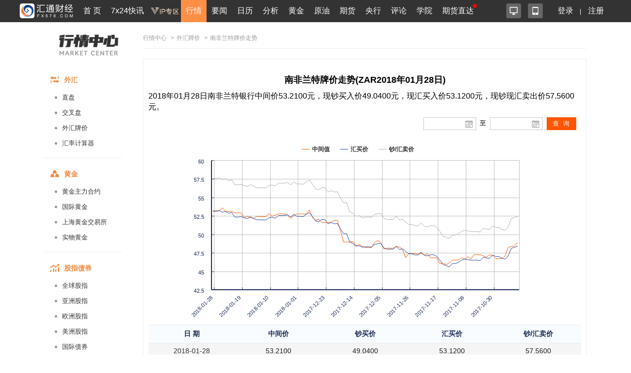

--- FILE ---
content_type: text/html; charset=UTF-8
request_url: https://quote.fx678.com/rmb/details/ZAR/20180128
body_size: 13106
content:
<!DOCTYPE html PUBLIC "-//W3C//DTD XHTML 1.0 Transitional//EN"
        "http://www.w3.org/TR/xhtml1/DTD/xhtml1-transitional.dtd">
<html xmlns="http://www.w3.org/1999/xhtml">
<head>
    <meta charset="utf-8">
    <meta name="viewport" content="width=device-width, initial-scale=1.0,user-scalable=0">
    <link rel="stylesheet" href="https://quote.fx678.com//css/index.css?it=20210908">
    <link rel="stylesheet" href="https://quote.fx678.com//css/header.css?it=20200416">
    <link rel="stylesheet" href="https://quote.fx678.com//css/bullBear.css?it=20200312">
    <link rel="stylesheet" href="https://quote.fx678.com//css/iconfont/iconfont.css">
    <script src="https://quote.fx678.com/js/jquery-1.9.1.min.js"></script>
    <script src="https://quote.fx678.com/js/tools.js?it=998886698"></script>
    <script src="https://quote.fx678.com/js/socket.io.js?it=998888898"></script>
    <script src="https://quote.fx678.com/css/iconfont/iconfont.js"></script>

    <meta name="keywords" content="外汇牌价,外汇,美元,卢布,欧元,港币,日元,韩元,丹麦克朗,英镑,澳元,加元,泰铢,新加坡元,澳门元,瑞郎"/>
    <meta name="description" content="汇通网fx678.com：提供工行最全面的外汇牌价，今日外汇牌价，外汇牌价表，提供美元、欧元、英镑、日元、瑞郎、日元、韩元、卢布等币种外汇牌价查询。"/>
    <title>南非兰特外汇牌价_南非兰特外汇牌价查询_汇通网 - fx678.com</title>

    <link rel="shortcut icon" href="//www.fx678.com/favicon.ico" type="image/x-icon">
    <link rel="icon" href="//www.fx678.com/favicon.ico" type="image/x-icon">

</head>
<body>
<!-- 统计代码开始 -->
<div style="display: none;">
    <script src="https://s13.cnzz.com/z_stat.php?id=1263610980&web_id=1263610980" language="JavaScript"></script>
</div>

<!-- 百度统计 开始-->
<div style="display: none;">
    <script>
        var _hmt = _hmt || [];
        (function () {
            var hm = document.createElement("script");
            hm.src = "//hm.baidu.com/hm.js?d25bd1db5bca2537d34deae7edca67d3";
            var s = document.getElementsByTagName("script")[0];
            s.parentNode.insertBefore(hm, s);
        })();
    </script>
</div>
<!-- 百度统计结束 -->
<!-- 统计代码结束 -->
<!--右侧漂浮层开始-->












<!--右侧漂浮层结束-->
<!-- 头部菜单 -->
    <meta http-equiv="X-UA-Compatible" content="IE=edge">
<meta name="viewport" content="width=device-width,initial-scale=1.0, maximum-scale=1.0, user-scalable=no"/>
<link rel="stylesheet" href="//head.fx678.com/css/header.css?str=20210614">
<link rel="stylesheet" href="//head.fx678.com/css/font-awesome.min.css">
<script type="text/javascript" src="//head.fx678.com/js/jquery.placeholder.min.js"></script>
<script type="text/javascript" src="//head.fx678.com/js/header.js?str=22123"></script>
<script type="text/javascript" src="//head.fx678.com/js/fingerprint.js"></script>
<div id="header" class="Coral">
<div class="container clearfix">
<div class="l clearfix">
<div class="logo">
<a href="//www.fx678.com/" target="_blank">
<img src="//head.fx678.com/img/fx678logo.png" alt="">
</a>
</div>
<div class="nav-slide-cont">
<ul id="nav" class="clearfix stealth-scroll-bar">
<li style="height: 45px">
<a href="https://www.fx678.com/" target="_blank" class="navIcon-INDEX">首 页</a>
</li>
<li style="height: 45px">
<a href="https://www.fx678.com/kx" target="_blank" class="navIcon-ZHIBO">7x24快讯</a>
</li>
<li style="height: 45px">
<a href="https://vip.fx678.com/" target="_blank" class="navIcon-VIP">
<img style="width: 45px;height: 45px;margin-top: -7px;transform: scale(1.3);" src="//head.fx678.com/img/headvip.png" alt="">
</a>
</li>
<li class="active nav-l">
<a href="https://quote.fx678.com/" target="_blank" class="navIcon-QUOTE">行情</a>
<ul>
<li>
<a href="https://yht.fx678.com" title="图形分析" target="_blank">图形分析</a>
</li>
<li>
<a href="https://quote.fx678.com/exchange/WH" title="国际外汇" target="_blank">国际外汇</a>
</li>
<li>
<a href="https://quote.fx678.com/exchange/WGJS" title="国际黄金" target="_blank">国际黄金</a>
</li>
<li>
<a href="https://quote.fx678.com/exchange/GJZS" title="全球指数" target="_blank">全球指数</a>
</li>
<li>
<a href="https://quote.fx678.com/exchange/SGE" title="上海金" target="_blank">上海金</a>
</li>
<li>
<a href="https://quote.fx678.com/gold" title="实物黄金" target="_blank">实物黄金</a>
</li>
<li>
<a href="https://quote.fx678.com/exchange/NYMEX" title="国际原油" target="_blank">国际原油</a>
</li>
<li>
<a href="https://quote.fx678.com/rmbprice/icbc" title="人民币牌价" target="_blank">人民币牌价</a>
</li>
</ul>
</li>
<li class="nav-t">
<a href="https://news.fx678.com/" target="_blank" class="navIcon-NEWSCENTER">要闻</a>
<ul class="nav-news">
<li>
<span><a href="https://bank.fx678.com" target="_blank">央行</a></span>
<ol class="clearfix">
<li>
<a href="https://bank.fx678.com/FED" target="_blank">美联储</a>
</li>
<li>
<a href="https://bank.fx678.com/ECB" target="_blank">欧洲央行</a>
</li>
<li>
<a href="https://bank.fx678.com/BOJ" target="_blank">日本央行</a>
</li>
<li>
<a href="https://bank.fx678.com/BOE" target="_blank">英国央行</a>
</li>
<li>
<a href="https://bank.fx678.com/RBA" target="_blank">澳洲联储</a>
</li>
<li>
<a href="https://bank.fx678.com/RBNZ" target="_blank">新西兰联储</a>
</li>
<li>
<a href="https://bank.fx678.com/BOC" target="_blank">加拿大央行</a>
</li>
</ol>
</li>
<li>
<span><a href="https://news.fx678.com/column/tstw" target="_blank">特色图文</a></span>
<ol class="clearfix">
<li>
<a href="https://news.fx678.com/vivid" target="_blank">漫画财经</a>
</li>
<li>
<a href="https://news.fx678.com/column/tjcj" target="_blank">图解财经</a>
</li>
<li>
<a href="https://news.fx678.com/column/ktss" target="_blank">看图识市</a>
</li>
<li>
<a href="https://news.fx678.com/column/dlzd" target="_blank">大佬指点</a>
</li>
<li>
<a href="https://news.fx678.com/column/zt" target="_blank">专题</a>
</li>
<li>
<a href="https://news.fx678.com/column/commend" target="_blank">推荐</a>
</li>
<li>
<a href="https://news.fx678.com/column/cckc" target="_blank">持仓库存</a>
</li>
</ol>
</li>
<li>
<span><a href="https://news.fx678.com/column/gjzz" target="_blank">国际组织</a></span>
<ol class="clearfix">
<li>
<a href="https://news.fx678.com/column/goldzz" target="_blank">黄金组织
</a>
</li>
<li>
<a href="https://news.fx678.com/column/nyzz" target="_blank">能源组织
</a>
</li>
<li>
<a href="https://news.fx678.com/column/zdjs" target="_blank">中东局势
</a>
</li>
<li>
<a href="https://news.fx678.com/column/cxbd" target="_blank">朝鲜半岛</a>
</li>
<li>
<a href="https://news.fx678.com/column/gjth" target="_blank">国际投行
</a>
</li>
</ol>
</li>
</ul>
</li>
<li class="nav-l">
<a href="https://rl.fx678.com/" target="_blank" class="navIcon-CALENDAR">日历</a>
<ul>
<li>
<a href="https://rl.fx678.com/" title="财经日历" target="_blank">财经日历</a>
</li>
<li>
<a href="https://rl.fx678.com/Index_week.html" title="财经周历" target="_blank">财经周历</a>
</li>
<li>
<a href="https://rl.fx678.com/USAdata.html" title="美国数据" target="_blank">美国数据</a>
</li>
<li>
<a href="https://bank.fx678.com" title="央行动态" target="_blank">央行动态</a>
</li>
<li>
<a href="https://rl.fx678.com/country.html" title="各国数据" target="_blank">各国数据</a>
</li>
<li>
<a href="https://rl.fx678.com/cftc.html" title="CFTC持仓" target="_blank">CFTC持仓</a>
</li>
<li>
<a href="https://bank.fx678.com/" title="美联储" target="_blank">美联储</a>
</li>
</ul>
</li>
<li class="nav-t">
<a href="https://news.fx678.com/column/jybd" target="_blank" class="navIcon-FENXI">分析</a>
<ul class="analyse">
<li>
<span><a href="https://news.fx678.com/column/jybd" target="_blank">交易必读</a></span>
<ol class="clearfix">
<li>
<a href="https://news.fx678.com/column/jytx" target="_blank">交易提醒</a>
</li>
<li>
<a href="https://news.fx678.com/column/toutiao" target="_blank">头条</a>
</li>
<li>
<a href="https://news.fx678.com/column/jycl" target="_blank">交易策略</a>
</li>
<li>
<a href="https://news.fx678.com/column/cjzc" target="_blank">财经早餐</a>
</li>
<li>
<a href="https://news.fx678.com/column/jsfx" target="_blank">技术分析</a>
</li>
<li>
<a href="https://news.fx678.com/column/jbfx" target="_blank">基本分析</a>
</li>
</ol>
</li>
<li>
<span><a href="https://gold.fx678.com" target="_blank">黄金</a></span>
<ol class="clearfix">
<li>
<a href="https://oil.fx678.com" target="_blank">原油
</a>
</li>
<li>
<a href="https://news.fx678.com/column/stock" target="_blank">股市
</a>
</li>
<li>
<a href="https://news.fx678.com/column/dzsp" target="_blank">大宗商品
</a>
</li>
<li>
<a href="https://news.fx678.com/column/qh" target="_blank">期货</a>
</li>
<li>
<a href="https://news.fx678.com/column/pmetal" target="_blank">贵金属</a>
</li>
<li>
<a href="https://news.fx678.com/column/energy" target="_blank">能源
</a>
</li>
<li>
<a href="https://news.fx678.com/column/bondmarket" target="_blank">债市</a>
</li>
</ol>
</li>
<li>
<span><a href="https://news.fx678.com/column/forex" target="_blank">外汇</a></span>
<ol class="clearfix">
<li>
<a href="https://news.fx678.com/column/eur" target="_blank">欧元</a>
</li>
<li>
<a href="https://news.fx678.com/column/gbp" target="_blank">英镑
</a>
</li>
<li>
<a href="https://news.fx678.com/column/jpy" target="_blank">日元
</a>
</li>
<li>
<a href="https://news.fx678.com/column/aud" target="_blank">澳元</a>
</li>
<li>
<a href="https://news.fx678.com/column/cad" target="_blank">加元</a>
</li>
<li>
<a href="https://news.fx678.com/column/usd" target="_blank">美元
</a>
</li>
<li>
<a href="https://news.fx678.com/column/chf" target="_blank">瑞郎</a>
</li>
<li>
<a href="https://news.fx678.com/column/rmb" target="_blank">人民币</a>
</li>
<li>
<a href="https://news.fx678.com/column/nzd" target="_blank">纽元</a>
</li>
</ol>
</li>
</ul>
</li>
<li style="height: 45px">
<a href="https://gold.fx678.com" target="_blank" class="navIcon-gold">黄金</a>
</li>
<li style="height: 45px">
<a href="https://oil.fx678.com/" target="_blank" class="navIcon-YYPD">原油</a>
</li>
<li style="height: 45px">
<a href="https://www.1qh.cn" target="_blank" class="navIcon-1qh">期货</a>
</li>
<li style="height: 45px">
<a href="https://bank.fx678.com/" target="_blank" class="navIcon-YH">央行</a>
</li>
<li class="nav-l">
<a href="https://pinglun.fx678.com/" target="_blank" class="navIcon-PINGLUN">评论</a>
<ul>
<li>
<a href="https://pinglun.fx678.com/certification/static/index" title="分析师认证" target="_blank">分析师认证</a>
</li>
</ul>
</li>
<li class="nav-l">
<a href="https://edu.fx678.com/" target="_blank" class="navIcon-HtTrade">学院</a>
<ul>
<li>
<a href="https://trade.fx678.com/" title="模拟交易" target="_blank">模拟交易</a>
</li>
<li>
<a href="https://edu.fx678.com/learn" title="学习交易" target="_blank">学习交易</a>
</li>
<li>
<a href="https://edu.fx678.com/strategy" title="策略模拟" target="_blank">策略模拟</a>
</li>
<li>
<a href="https://edu.fx678.com/baike" title="学院百科" target="_blank">学院百科</a>
</li>
<li>
<a href="https://pinglun.fx678.com/certification/static/index" title="分析师认证" target="_blank">分析师认证</a>
</li>
<li>
<a href="https://edu.fx678.com/investorpg" title="风险评估" target="_blank">风险评估</a>
</li>
</ul>
</li>
<li style="height: 45px">
<a href="https://www.fx678.com/account.html" target="_blank" class="navIcon-ZB">期货直达
</a>
</li>
</ul>
</div>
</div>
<div class="r clearfix">
<div class="app-cont">
<a href="https://www.fx678.com/product/index.html" target="_blank" class="icon icon1 js-hover" title="易汇通软件">
<i alt="易汇通软件"></i>
</a>
<em class="icon icon2 js-hover">
<a href="https://www.fx678.com/3g/index.shtml" target="_blank" class="icon icon1 js-hover">
<i alt="汇通财经APP"></i>
</a>
<span style="width: 100px;padding:45px">
<div class="app-logo-qrcode">
<a href="https://www.fx678.com/3g/index.shtml">
<img src="//head.fx678.com/img/htcj100.png" alt="">
<div>汇通财经APP</div>
<div class="detail">详情</div>
</a>
</div>
</span>
</em>
</div>
<ul class="clearfix login" id="clearfix_login">
<li>
<a href="//member.fx678.com" target="_blank" id="p_login">
<span class="login_text">登录</span>
<img class="login_icon" src="//head.fx678.com/img/login_icon_m.png" alt="">
</a>
</li>
<li class="login_text"><a href="https://member.fx678.com/Login/login?login_type=register" target="_blank">注册</a></li>
</ul>
<div class="user-cont" style="display: none;">
<i class="avatar"></i><em></em>
<div class="user">
<a class="nickname" id="nickname"><i></i> </a>
<ul>
<li><a href="https://member.fx678.com/userCenter" target="_blank">我的服务</a></li>
<li><a href="https://member.fx678.com/ResetPwd_1.html" target="_blank">重置密码</a></li>
</ul>
<a href="javascript:void(0);" target="_blank" class="exit" id="logout">退出</a>
</div>
</div>
</div>
</div>
</div>
<style>#header #nav>li>a{padding:7px 4px 8px 4px !important;}</style>
<script>$(document).ready(function () {let screenWidth =$(window).width();if (screenWidth < 500) {$(".kfk").attr("src","https://head.fx678.com/img/skfk.png");$(".kfk").css("width","50px");$(".kfk").css("height","50px");} else {$(".kfk").attr("src","https://head.fx678.com/img/kfk.png");$(".kfk").css("width","127px");$(".kfk").css("height","190px");}
 $(window).resize(function () {let screenWidth =$(window).width();if (screenWidth < 500) {$(".kfk").attr("src","https://head.fx678.com/img/skfk.png");$(".kfk").css("width","50px");$(".kfk").css("height","50px");} else {$(".kfk").attr("src","https://head.fx678.com/img/kfk.png");$(".kfk").css("width","127px");$(".kfk").css("height","190px");}
});})
</script>

<!-- 头部广告 -->
<div class="quoteIdx_area container">
</div>

<!-- 正文区域 -->
<div class="hc_content">
    <!-----------------------------------------汇通行情页面内页左边-------------------------------------------->


    <div class="market_inter_left sidebar">
        <div class="market_inter_left_head">
    <div class="market_inter_left_head_img"><a href="https://quote.fx678.com"></a></div>

    

</div>

<div id="firstpane" class="quote-aside l">
    <div>
        <div class="quote-aside--tit clearfix">
            <i class="iconfont iconwaihui"></i>
            <span>外汇</span>
        </div>
        <ul class="quote-nav--list">
            <li><a href="https://quote.fx678.com/exchange/WH">直盘</a></li>
            <li><a href="https://quote.fx678.com/exchange/OTHERCROSSWH">交叉盘</a></li>
            <li><a href="https://quote.fx678.com/rmbprice/icbc">外汇牌价</a></li>
            <li><a href="https://quote.fx678.com/coin/index">汇率计算器<i class="r"></i></a></li>
        </ul>
    </div>
    <div>
        <div class="quote-aside--tit clearfix">
            <i class="iconfont icondaohanghuangjin"></i>
            <span>黄金</span>
        </div>
        <ul class="quote-nav--list">
            <li><a href="https://quote.fx678.com/exchange/MAINGOLD">黄金主力合约</a></li>
            <li><a href="https://quote.fx678.com/exchange/WGJS">国际黄金</a></li>
            <li><a href="https://quote.fx678.com/exchange/SGE">上海黄金交易所</a></li>
            <li><a href="https://quote.fx678.com/gold">实物黄金</a></li>
        </ul>
    </div>
    <div>
        <div class="quote-aside--tit clearfix">
            <i class="iconfont iconguzhi"></i>
            <span>股指债券</span>
        </div>
        <ul class="quote-nav--list">
            <li><a href="https://quote.fx678.com/exchange/GJZS">全球股指</a></li>
            <li><a href="https://quote.fx678.com/exchange/SHARESASI">亚洲股指</a></li>
            <li><a href="https://quote.fx678.com/exchange/SHARESEUR">欧洲股指</a></li>
            <li><a href="https://quote.fx678.com/exchange/SHARESAME">美洲股指</a></li>
            <li><a href="https://quote.fx678.com/exchange/GJZQ">国际债券</a></li>

        </ul>
    </div>
    <div>
        <div class="quote-aside--tit clearfix">
            <i class="iconfont iconyuanyou"></i>
            <span>原油</span>
        </div>
        <ul class="quote-nav--list">
            <li><a href="https://quote.fx678.com/exchange/MAINOIL">原油主力合约</a></li>
            <li><a href="https://quote.fx678.com/exchange/INE">上海能源</a></li>
            <li><a href="https://quote.fx678.com/exchange/NYMEX">纽约NYMEX</a></li>
            <li><a href="https://quote.fx678.com/exchange/IPE">伦敦IPE</a></li>
        </ul>
    </div>
    <div>
        <div class="quote-aside--tit clearfix">
            <i class="iconfont iconqihuo"></i>
            <span>期货</span>
        </div>
        <ul class="quote-nav--list">
            <li><a href="https://quote.fx678.com/exchange/MAINFUTURES">期货主力合约</a></li>
            <li><a href="https://quote.fx678.com/exchange/SPIF">中金所</a></li>
            <li><a href="https://quote.fx678.com/exchange/SHFE">上期所</a></li>
            <li><a href="https://quote.fx678.com/exchange/DCE">大商所</a></li>
            <li><a href="https://quote.fx678.com/exchange/CZCE">郑商所</a></li>
            <li><a href="https://quote.fx678.com/exchange/NIGHTFUTURES">夜盘</a></li>
            <li><a href="https://quote.fx678.com/exchange/INE">上海能源</a></li>
        </ul>
    </div>

    <div>
        <div class="quote-aside--tit clearfix">
            <i class="iconfont iconyinhang"></i>
            <span>银行</span>
        </div>
        <ul class="quote-nav--list">
            <li><a href="https://quote.fx678.com/exchange/WHMP">人民币汇率中间价</a></li>
            <li><a href="https://quote.fx678.com/exchange/PGOLD">纸黄金</a></li>
        </ul>
    </div>

    <div>
        <div class="quote-aside--tit clearfix">
            <i class="iconfont iconwaipan"></i>
            <span>外盘</span>
        </div>
        <ul class="quote-nav--list">
            <li><a href="https://quote.fx678.com/exchange/MAINMETAL">外盘主力合约</a></li>
            <li><a href="https://quote.fx678.com/exchange/COMEX">纽约COMEX</a></li>
            <li><a href="https://quote.fx678.com/exchange/CBOT">芝加哥CBOT</a></li>
            <li><a href="https://quote.fx678.com/exchange/LME">伦敦LME</a></li>
        </ul>
    </div>
</div>

    </div>
    <!-----------------------------------------汇通行情页面内页左边end-------------------------------------------->

    <!-----------------------------------------汇通行情页面内页右边-------------------------------------------->
    <div class="market_inter_right">
        
        <div id="price_table">
            <div class="exchange-guide"><a href="https://quote.fx678.com">行情中心</a>
    <span>></span><a href="//quote.fx678.com/rmbprice/icbc">外汇牌价</a>    <span>></span>南非兰特牌价走势 </div>
<div class="box_ttable demo1_ttable2">
    <div class="new_myl">
        <h2 style="font-weight: bold;font-size:18px; text-align:center;">南非兰特牌价走势(ZAR2018年01月28日)</h2>
        <h3 style="margin: 10px 0px;font-size:16px;line-height: 22px;">2018年01月28日南非兰特银行中间价53.2100元，现钞买入价49.0400元，现汇买入价53.1200元，现钞现汇卖出价57.5600元。</h3>
        <div class="new_myl_title" >
            <div class="clock_time" id="epiClock">
            </div>
        </div>
        <div class="new_myl_tmie">
            <div class="rl_icon"><input type="text" class="rl_show" id="J-xl-2" value="">
                <a id="J-xl-2-btn" href="#">
                </a></div>
            <div class="rl_icon2">至</div>
            <div class="rl_icon"><input type="text" id="J-xl" class="calendar_input">
                <input type="text" class="rl_show" id="J-xl-22" value="">
                <a id="J-xl-2-btn2" href="#"></a>
            </div>
            <div class="calendar_button"><input id="button" type="button" value="查 询" ></div>
        </div>
        <div class="clear"></div>
        <div class="new_myl_flash">
            <div id="container" ></div>
        </div>

        <div class="lib_table_li3">
            <table>
                <tr><th>日  期</th><th>中间价</th><th>钞买价</th><th>汇买价</th><th>钞/汇卖价</th></tr>
            </table>
        </div>
          
        <div class="lib_table_li2">
            <table class="rmb_price_table">
                                                            <tr class="rmb_price_tr">
                            <td><a class="external-link" href="https://quote.fx678.com/rmb/details/ZAR/20180128" target="_blank" >2018-01-28</a></td>
                            <td>53.2100</td>
                            <td>49.0400</td>
                            <td>53.1200</td>
                            <td>57.5600</td>
                        </tr>
                                         <tr class="rmb_price_tr">
                            <td><a class="external-link" href="https://quote.fx678.com/rmb/details/ZAR/20180127" target="_blank" >2018-01-27</a></td>
                            <td>53.2100</td>
                            <td>49.0400</td>
                            <td>53.1200</td>
                            <td>57.5600</td>
                        </tr>
                                         <tr class="rmb_price_tr">
                            <td><a class="external-link" href="https://quote.fx678.com/rmb/details/ZAR/20180126" target="_blank" >2018-01-26</a></td>
                            <td>53.2100</td>
                            <td>49.1300</td>
                            <td>53.2200</td>
                            <td>57.6700</td>
                        </tr>
                                         <tr class="rmb_price_tr">
                            <td><a class="external-link" href="https://quote.fx678.com/rmb/details/ZAR/20180125" target="_blank" >2018-01-25</a></td>
                            <td>53.6100</td>
                            <td>48.9500</td>
                            <td>53.0200</td>
                            <td>57.4500</td>
                        </tr>
                                         <tr class="rmb_price_tr">
                            <td><a class="external-link" href="https://quote.fx678.com/rmb/details/ZAR/20180124" target="_blank" >2018-01-24</a></td>
                            <td>53.1300</td>
                            <td>49.0300</td>
                            <td>53.1100</td>
                            <td>57.5500</td>
                        </tr>
                                         <tr class="rmb_price_tr">
                            <td><a class="external-link" href="https://quote.fx678.com/rmb/details/ZAR/20180123" target="_blank" >2018-01-23</a></td>
                            <td>53.0900</td>
                            <td>48.7900</td>
                            <td>52.8500</td>
                            <td>57.2700</td>
                        </tr>
                                         <tr class="rmb_price_tr">
                            <td><a class="external-link" href="https://quote.fx678.com/rmb/details/ZAR/20180122" target="_blank" >2018-01-22</a></td>
                            <td>53.1200</td>
                            <td>48.9100</td>
                            <td>52.9800</td>
                            <td>57.4100</td>
                        </tr>
                                         <tr class="rmb_price_tr">
                            <td><a class="external-link" href="https://quote.fx678.com/rmb/details/ZAR/20180121" target="_blank" >2018-01-21</a></td>
                            <td>52.9300</td>
                            <td>48.3300</td>
                            <td>52.3500</td>
                            <td>56.7300</td>
                        </tr>
                                         <tr class="rmb_price_tr">
                            <td><a class="external-link" href="https://quote.fx678.com/rmb/details/ZAR/20180120" target="_blank" >2018-01-20</a></td>
                            <td>52.9300</td>
                            <td>48.3300</td>
                            <td>52.3500</td>
                            <td>56.7300</td>
                        </tr>
                                         <tr class="rmb_price_tr">
                            <td><a class="external-link" href="https://quote.fx678.com/rmb/details/ZAR/20180119" target="_blank" >2018-01-19</a></td>
                            <td>52.9300</td>
                            <td>48.3900</td>
                            <td>52.4100</td>
                            <td>56.7900</td>
                        </tr>
                                         <tr class="rmb_price_tr">
                            <td><a class="external-link" href="https://quote.fx678.com/rmb/details/ZAR/20180118" target="_blank" >2018-01-18</a></td>
                            <td>52.2800</td>
                            <td>48.2500</td>
                            <td>52.2600</td>
                            <td>56.6300</td>
                        </tr>
                                         <tr class="rmb_price_tr">
                            <td><a class="external-link" href="https://quote.fx678.com/rmb/details/ZAR/20180117" target="_blank" >2018-01-17</a></td>
                            <td>52.4500</td>
                            <td>48.1300</td>
                            <td>52.1300</td>
                            <td>56.4900</td>
                        </tr>
                                         <tr class="rmb_price_tr">
                            <td><a class="external-link" href="https://quote.fx678.com/rmb/details/ZAR/20180116" target="_blank" >2018-01-16</a></td>
                            <td>52.3000</td>
                            <td>48.3700</td>
                            <td>52.3900</td>
                            <td>56.7700</td>
                        </tr>
                                         <tr class="rmb_price_tr">
                            <td><a class="external-link" href="https://quote.fx678.com/rmb/details/ZAR/20180115" target="_blank" >2018-01-15</a></td>
                            <td>52.1600</td>
                            <td>48.1700</td>
                            <td>52.1700</td>
                            <td>56.5300</td>
                        </tr>
                                         <tr class="rmb_price_tr">
                            <td><a class="external-link" href="https://quote.fx678.com/rmb/details/ZAR/20180114" target="_blank" >2018-01-14</a></td>
                            <td>52.4300</td>
                            <td>47.9900</td>
                            <td>51.9800</td>
                            <td>56.3300</td>
                        </tr>
                                         <tr class="rmb_price_tr">
                            <td><a class="external-link" href="https://quote.fx678.com/rmb/details/ZAR/20180113" target="_blank" >2018-01-13</a></td>
                            <td>52.4300</td>
                            <td>47.9900</td>
                            <td>51.9800</td>
                            <td>56.3300</td>
                        </tr>
                                         <tr class="rmb_price_tr">
                            <td><a class="external-link" href="https://quote.fx678.com/rmb/details/ZAR/20180112" target="_blank" >2018-01-12</a></td>
                            <td>52.4300</td>
                            <td>47.9700</td>
                            <td>51.9600</td>
                            <td>56.3100</td>
                        </tr>
                                         <tr class="rmb_price_tr">
                            <td><a class="external-link" href="https://quote.fx678.com/rmb/details/ZAR/20180111" target="_blank" >2018-01-11</a></td>
                            <td>52.4000</td>
                            <td>47.9700</td>
                            <td>51.9600</td>
                            <td>56.3100</td>
                        </tr>
                                         <tr class="rmb_price_tr">
                            <td><a class="external-link" href="https://quote.fx678.com/rmb/details/ZAR/20180110" target="_blank" >2018-01-10</a></td>
                            <td>52.8200</td>
                            <td>48.2400</td>
                            <td>52.2500</td>
                            <td>56.6200</td>
                        </tr>
                                         <tr class="rmb_price_tr">
                            <td><a class="external-link" href="https://quote.fx678.com/rmb/details/ZAR/20180109" target="_blank" >2018-01-09</a></td>
                            <td>52.4600</td>
                            <td>48.3100</td>
                            <td>52.3200</td>
                            <td>56.6900</td>
                        </tr>
                                         <tr class="rmb_price_tr">
                            <td><a class="external-link" href="https://quote.fx678.com/rmb/details/ZAR/20180108" target="_blank" >2018-01-08</a></td>
                            <td>52.6000</td>
                            <td>48.1900</td>
                            <td>52.2000</td>
                            <td>56.5700</td>
                        </tr>
                                         <tr class="rmb_price_tr">
                            <td><a class="external-link" href="https://quote.fx678.com/rmb/details/ZAR/20180107" target="_blank" >2018-01-07</a></td>
                            <td>52.7800</td>
                            <td>48.5200</td>
                            <td>52.5500</td>
                            <td>56.9400</td>
                        </tr>
                                         <tr class="rmb_price_tr">
                            <td><a class="external-link" href="https://quote.fx678.com/rmb/details/ZAR/20180106" target="_blank" >2018-01-06</a></td>
                            <td>52.7800</td>
                            <td>48.5200</td>
                            <td>52.5500</td>
                            <td>56.9400</td>
                        </tr>
                                         <tr class="rmb_price_tr">
                            <td><a class="external-link" href="https://quote.fx678.com/rmb/details/ZAR/20180105" target="_blank" >2018-01-05</a></td>
                            <td>52.7800</td>
                            <td>48.5300</td>
                            <td>52.5600</td>
                            <td>56.9500</td>
                        </tr>
                                         <tr class="rmb_price_tr">
                            <td><a class="external-link" href="https://quote.fx678.com/rmb/details/ZAR/20180104" target="_blank" >2018-01-04</a></td>
                            <td>52.6000</td>
                            <td>48.6000</td>
                            <td>52.6400</td>
                            <td>57.0400</td>
                        </tr>
                                         <tr class="rmb_price_tr">
                            <td><a class="external-link" href="https://quote.fx678.com/rmb/details/ZAR/20180103" target="_blank" >2018-01-03</a></td>
                            <td>52.1800</td>
                            <td>48.3300</td>
                            <td>52.3500</td>
                            <td>56.7300</td>
                        </tr>
                                         <tr class="rmb_price_tr">
                            <td><a class="external-link" href="https://quote.fx678.com/rmb/details/ZAR/20180102" target="_blank" >2018-01-02</a></td>
                            <td>52.5600</td>
                            <td>48.6500</td>
                            <td>52.7000</td>
                            <td>57.1100</td>
                        </tr>
                                         <tr class="rmb_price_tr">
                            <td><a class="external-link" href="https://quote.fx678.com/rmb/details/ZAR/20180101" target="_blank" >2018-01-01</a></td>
                            <td>52.7700</td>
                            <td>48.4200</td>
                            <td>52.4500</td>
                            <td>56.8400</td>
                        </tr>
                                         <tr class="rmb_price_tr">
                            <td><a class="external-link" href="https://quote.fx678.com/rmb/details/ZAR/20171231" target="_blank" >2017-12-31</a></td>
                            <td>52.7700</td>
                            <td>48.4200</td>
                            <td>52.4500</td>
                            <td>56.8400</td>
                        </tr>
                                         <tr class="rmb_price_tr">
                            <td><a class="external-link" href="https://quote.fx678.com/rmb/details/ZAR/20171230" target="_blank" >2017-12-30</a></td>
                            <td>52.7700</td>
                            <td>48.3900</td>
                            <td>52.4100</td>
                            <td>56.7900</td>
                        </tr>
                                         <tr class="rmb_price_tr">
                            <td><a class="external-link" href="https://quote.fx678.com/rmb/details/ZAR/20171229" target="_blank" >2017-12-29</a></td>
                            <td>52.7700</td>
                            <td>48.6700</td>
                            <td>52.7200</td>
                            <td>57.1300</td>
                        </tr>
                                         <tr class="rmb_price_tr">
                            <td><a class="external-link" href="https://quote.fx678.com/rmb/details/ZAR/20171228" target="_blank" >2017-12-28</a></td>
                            <td>53.3400</td>
                            <td>48.8900</td>
                            <td>52.9600</td>
                            <td>57.3900</td>
                        </tr>
                                         <tr class="rmb_price_tr">
                            <td><a class="external-link" href="https://quote.fx678.com/rmb/details/ZAR/20171227" target="_blank" >2017-12-27</a></td>
                            <td>52.3300</td>
                            <td>48.3900</td>
                            <td>52.4100</td>
                            <td>56.7900</td>
                        </tr>
                                         <tr class="rmb_price_tr">
                            <td><a class="external-link" href="https://quote.fx678.com/rmb/details/ZAR/20171226" target="_blank" >2017-12-26</a></td>
                            <td>51.8900</td>
                            <td>47.8600</td>
                            <td>51.8400</td>
                            <td>56.1800</td>
                        </tr>
                                         <tr class="rmb_price_tr">
                            <td><a class="external-link" href="https://quote.fx678.com/rmb/details/ZAR/20171225" target="_blank" >2017-12-25</a></td>
                            <td>52.0700</td>
                            <td>47.7400</td>
                            <td>51.7100</td>
                            <td>56.0400</td>
                        </tr>
                                         <tr class="rmb_price_tr">
                            <td><a class="external-link" href="https://quote.fx678.com/rmb/details/ZAR/20171224" target="_blank" >2017-12-24</a></td>
                            <td>51.5900</td>
                            <td>48.0300</td>
                            <td>52.0200</td>
                            <td>56.3700</td>
                        </tr>
                                         <tr class="rmb_price_tr">
                            <td><a class="external-link" href="https://quote.fx678.com/rmb/details/ZAR/20171223" target="_blank" >2017-12-23</a></td>
                            <td>51.5900</td>
                            <td>48.0300</td>
                            <td>52.0200</td>
                            <td>56.3700</td>
                        </tr>
                                         <tr class="rmb_price_tr">
                            <td><a class="external-link" href="https://quote.fx678.com/rmb/details/ZAR/20171222" target="_blank" >2017-12-22</a></td>
                            <td>51.5900</td>
                            <td>47.5000</td>
                            <td>51.4500</td>
                            <td>55.7600</td>
                        </tr>
                                         <tr class="rmb_price_tr">
                            <td><a class="external-link" href="https://quote.fx678.com/rmb/details/ZAR/20171221" target="_blank" >2017-12-21</a></td>
                            <td>51.6600</td>
                            <td>47.6500</td>
                            <td>51.6100</td>
                            <td>55.9300</td>
                        </tr>
                                         <tr class="rmb_price_tr">
                            <td><a class="external-link" href="https://quote.fx678.com/rmb/details/ZAR/20171220" target="_blank" >2017-12-20</a></td>
                            <td>51.9100</td>
                            <td>47.5000</td>
                            <td>51.4400</td>
                            <td>55.7400</td>
                        </tr>
                                         <tr class="rmb_price_tr">
                            <td><a class="external-link" href="https://quote.fx678.com/rmb/details/ZAR/20171219" target="_blank" >2017-12-19</a></td>
                            <td>51.9300</td>
                            <td>47.5300</td>
                            <td>51.4800</td>
                            <td>55.7900</td>
                        </tr>
                                         <tr class="rmb_price_tr">
                            <td><a class="external-link" href="https://quote.fx678.com/rmb/details/ZAR/20171218" target="_blank" >2017-12-18</a></td>
                            <td>50.5500</td>
                            <td>46.8400</td>
                            <td>50.7400</td>
                            <td>54.9800</td>
                        </tr>
                                         <tr class="rmb_price_tr">
                            <td><a class="external-link" href="https://quote.fx678.com/rmb/details/ZAR/20171217" target="_blank" >2017-12-17</a></td>
                            <td>48.9700</td>
                            <td>46.2500</td>
                            <td>50.1000</td>
                            <td>54.2900</td>
                        </tr>
                                         <tr class="rmb_price_tr">
                            <td><a class="external-link" href="https://quote.fx678.com/rmb/details/ZAR/20171216" target="_blank" >2017-12-16</a></td>
                            <td>48.9700</td>
                            <td>46.2500</td>
                            <td>50.1000</td>
                            <td>54.2900</td>
                        </tr>
                                         <tr class="rmb_price_tr">
                            <td><a class="external-link" href="https://quote.fx678.com/rmb/details/ZAR/20171215" target="_blank" >2017-12-15</a></td>
                            <td>48.9700</td>
                            <td>45.2000</td>
                            <td>48.9500</td>
                            <td>53.0400</td>
                        </tr>
                                         <tr class="rmb_price_tr">
                            <td><a class="external-link" href="https://quote.fx678.com/rmb/details/ZAR/20171214" target="_blank" >2017-12-14</a></td>
                            <td>49.0400</td>
                            <td>45.0400</td>
                            <td>48.7800</td>
                            <td>52.8600</td>
                        </tr>
                                         <tr class="rmb_price_tr">
                            <td><a class="external-link" href="https://quote.fx678.com/rmb/details/ZAR/20171213" target="_blank" >2017-12-13</a></td>
                            <td>48.4600</td>
                            <td>44.6900</td>
                            <td>48.4000</td>
                            <td>52.4500</td>
                        </tr>
                                         <tr class="rmb_price_tr">
                            <td><a class="external-link" href="https://quote.fx678.com/rmb/details/ZAR/20171212" target="_blank" >2017-12-12</a></td>
                            <td>48.6200</td>
                            <td>44.7600</td>
                            <td>48.4800</td>
                            <td>52.5400</td>
                        </tr>
                                         <tr class="rmb_price_tr">
                            <td><a class="external-link" href="https://quote.fx678.com/rmb/details/ZAR/20171211" target="_blank" >2017-12-11</a></td>
                            <td>48.3700</td>
                            <td>44.5500</td>
                            <td>48.2600</td>
                            <td>52.2900</td>
                        </tr>
                                         <tr class="rmb_price_tr">
                            <td><a class="external-link" href="https://quote.fx678.com/rmb/details/ZAR/20171210" target="_blank" >2017-12-10</a></td>
                            <td>48.2200</td>
                            <td>44.6100</td>
                            <td>48.3200</td>
                            <td>52.3500</td>
                        </tr>
                                         <tr class="rmb_price_tr">
                            <td><a class="external-link" href="https://quote.fx678.com/rmb/details/ZAR/20171209" target="_blank" >2017-12-09</a></td>
                            <td>48.2200</td>
                            <td>44.6100</td>
                            <td>48.3200</td>
                            <td>52.3500</td>
                        </tr>
                                         <tr class="rmb_price_tr">
                            <td><a class="external-link" href="https://quote.fx678.com/rmb/details/ZAR/20171208" target="_blank" >2017-12-08</a></td>
                            <td>48.2200</td>
                            <td>44.5800</td>
                            <td>48.2900</td>
                            <td>52.3200</td>
                        </tr>
                                         <tr class="rmb_price_tr">
                            <td><a class="external-link" href="https://quote.fx678.com/rmb/details/ZAR/20171207" target="_blank" >2017-12-07</a></td>
                            <td>48.9200</td>
                            <td>44.9100</td>
                            <td>48.6400</td>
                            <td>52.7100</td>
                        </tr>
                                         <tr class="rmb_price_tr">
                            <td><a class="external-link" href="https://quote.fx678.com/rmb/details/ZAR/20171206" target="_blank" >2017-12-06</a></td>
                            <td>49.1900</td>
                            <td>44.9900</td>
                            <td>48.7300</td>
                            <td>52.8100</td>
                        </tr>
                                         <tr class="rmb_price_tr">
                            <td><a class="external-link" href="https://quote.fx678.com/rmb/details/ZAR/20171205" target="_blank" >2017-12-05</a></td>
                            <td>48.8900</td>
                            <td>45.0200</td>
                            <td>48.7600</td>
                            <td>52.8400</td>
                        </tr>
                                         <tr class="rmb_price_tr">
                            <td><a class="external-link" href="https://quote.fx678.com/rmb/details/ZAR/20171204" target="_blank" >2017-12-04</a></td>
                            <td>48.0200</td>
                            <td>44.4600</td>
                            <td>48.1600</td>
                            <td>52.1800</td>
                        </tr>
                                         <tr class="rmb_price_tr">
                            <td><a class="external-link" href="https://quote.fx678.com/rmb/details/ZAR/20171203" target="_blank" >2017-12-03</a></td>
                            <td>48.1300</td>
                            <td>44.3100</td>
                            <td>48.0000</td>
                            <td>52.0100</td>
                        </tr>
                                         <tr class="rmb_price_tr">
                            <td><a class="external-link" href="https://quote.fx678.com/rmb/details/ZAR/20171202" target="_blank" >2017-12-02</a></td>
                            <td>48.1300</td>
                            <td>44.3100</td>
                            <td>48.0000</td>
                            <td>52.0100</td>
                        </tr>
                                         <tr class="rmb_price_tr">
                            <td><a class="external-link" href="https://quote.fx678.com/rmb/details/ZAR/20171201" target="_blank" >2017-12-01</a></td>
                            <td>48.1300</td>
                            <td>44.3200</td>
                            <td>48.0100</td>
                            <td>52.0200</td>
                        </tr>
                                         <tr class="rmb_price_tr">
                            <td><a class="external-link" href="https://quote.fx678.com/rmb/details/ZAR/20171130" target="_blank" >2017-11-30</a></td>
                            <td>48.3200</td>
                            <td>44.7000</td>
                            <td>48.4100</td>
                            <td>52.4600</td>
                        </tr>
                                         <tr class="rmb_price_tr">
                            <td><a class="external-link" href="https://quote.fx678.com/rmb/details/ZAR/20171129" target="_blank" >2017-11-29</a></td>
                            <td>48.3000</td>
                            <td>44.2600</td>
                            <td>47.9400</td>
                            <td>51.9400</td>
                        </tr>
                                         <tr class="rmb_price_tr">
                            <td><a class="external-link" href="https://quote.fx678.com/rmb/details/ZAR/20171128" target="_blank" >2017-11-28</a></td>
                            <td>47.9500</td>
                            <td>44.3600</td>
                            <td>48.0500</td>
                            <td>52.0600</td>
                        </tr>
                                         <tr class="rmb_price_tr">
                            <td><a class="external-link" href="https://quote.fx678.com/rmb/details/ZAR/20171127" target="_blank" >2017-11-27</a></td>
                            <td>46.8500</td>
                            <td>44.0400</td>
                            <td>47.7000</td>
                            <td>51.6800</td>
                        </tr>
                                         <tr class="rmb_price_tr">
                            <td><a class="external-link" href="https://quote.fx678.com/rmb/details/ZAR/20171126" target="_blank" >2017-11-26</a></td>
                            <td>47.4100</td>
                            <td>43.7400</td>
                            <td>47.3800</td>
                            <td>51.3400</td>
                        </tr>
                                         <tr class="rmb_price_tr">
                            <td><a class="external-link" href="https://quote.fx678.com/rmb/details/ZAR/20171125" target="_blank" >2017-11-25</a></td>
                            <td>47.4100</td>
                            <td>43.7400</td>
                            <td>47.3800</td>
                            <td>51.3400</td>
                        </tr>
                                         <tr class="rmb_price_tr">
                            <td><a class="external-link" href="https://quote.fx678.com/rmb/details/ZAR/20171124" target="_blank" >2017-11-24</a></td>
                            <td>47.4100</td>
                            <td>43.5900</td>
                            <td>47.2200</td>
                            <td>51.1700</td>
                        </tr>
                                         <tr class="rmb_price_tr">
                            <td><a class="external-link" href="https://quote.fx678.com/rmb/details/ZAR/20171123" target="_blank" >2017-11-23</a></td>
                            <td>47.3700</td>
                            <td>43.5900</td>
                            <td>47.2100</td>
                            <td>51.1500</td>
                        </tr>
                                         <tr class="rmb_price_tr">
                            <td><a class="external-link" href="https://quote.fx678.com/rmb/details/ZAR/20171122" target="_blank" >2017-11-22</a></td>
                            <td>47.4300</td>
                            <td>43.9400</td>
                            <td>47.6000</td>
                            <td>51.5800</td>
                        </tr>
                                         <tr class="rmb_price_tr">
                            <td><a class="external-link" href="https://quote.fx678.com/rmb/details/ZAR/20171121" target="_blank" >2017-11-21</a></td>
                            <td>47.2300</td>
                            <td>43.5400</td>
                            <td>47.1600</td>
                            <td>51.1000</td>
                        </tr>
                                         <tr class="rmb_price_tr">
                            <td><a class="external-link" href="https://quote.fx678.com/rmb/details/ZAR/20171120" target="_blank" >2017-11-20</a></td>
                            <td>47.3800</td>
                            <td>43.4700</td>
                            <td>47.0900</td>
                            <td>51.0300</td>
                        </tr>
                                         <tr class="rmb_price_tr">
                            <td><a class="external-link" href="https://quote.fx678.com/rmb/details/ZAR/20171119" target="_blank" >2017-11-19</a></td>
                            <td>46.8300</td>
                            <td>43.6100</td>
                            <td>47.2400</td>
                            <td>51.1900</td>
                        </tr>
                                         <tr class="rmb_price_tr">
                            <td><a class="external-link" href="https://quote.fx678.com/rmb/details/ZAR/20171118" target="_blank" >2017-11-18</a></td>
                            <td>46.8300</td>
                            <td>43.6100</td>
                            <td>47.2400</td>
                            <td>51.1900</td>
                        </tr>
                                         <tr class="rmb_price_tr">
                            <td><a class="external-link" href="https://quote.fx678.com/rmb/details/ZAR/20171117" target="_blank" >2017-11-17</a></td>
                            <td>46.8300</td>
                            <td>43.4200</td>
                            <td>47.0300</td>
                            <td>50.9600</td>
                        </tr>
                                         <tr class="rmb_price_tr">
                            <td><a class="external-link" href="https://quote.fx678.com/rmb/details/ZAR/20171116" target="_blank" >2017-11-16</a></td>
                            <td>46.0200</td>
                            <td>42.9400</td>
                            <td>46.5100</td>
                            <td>50.4000</td>
                        </tr>
                                         <tr class="rmb_price_tr">
                            <td><a class="external-link" href="https://quote.fx678.com/rmb/details/ZAR/20171115" target="_blank" >2017-11-15</a></td>
                            <td>46.1300</td>
                            <td>42.3800</td>
                            <td>45.9000</td>
                            <td>49.7400</td>
                        </tr>
                                         <tr class="rmb_price_tr">
                            <td><a class="external-link" href="https://quote.fx678.com/rmb/details/ZAR/20171114" target="_blank" >2017-11-14</a></td>
                            <td>45.8900</td>
                            <td>42.2800</td>
                            <td>45.7900</td>
                            <td>49.6200</td>
                        </tr>
                                         <tr class="rmb_price_tr">
                            <td><a class="external-link" href="https://quote.fx678.com/rmb/details/ZAR/20171113" target="_blank" >2017-11-13</a></td>
                            <td>46.1000</td>
                            <td>42.0900</td>
                            <td>45.5900</td>
                            <td>49.4100</td>
                        </tr>
                                         <tr class="rmb_price_tr">
                            <td><a class="external-link" href="https://quote.fx678.com/rmb/details/ZAR/20171112" target="_blank" >2017-11-12</a></td>
                            <td>46.5200</td>
                            <td>42.5200</td>
                            <td>46.0500</td>
                            <td>49.9000</td>
                        </tr>
                                         <tr class="rmb_price_tr">
                            <td><a class="external-link" href="https://quote.fx678.com/rmb/details/ZAR/20171111" target="_blank" >2017-11-11</a></td>
                            <td>46.5200</td>
                            <td>42.5200</td>
                            <td>46.0500</td>
                            <td>49.9000</td>
                        </tr>
                                         <tr class="rmb_price_tr">
                            <td><a class="external-link" href="https://quote.fx678.com/rmb/details/ZAR/20171110" target="_blank" >2017-11-10</a></td>
                            <td>46.5200</td>
                            <td>42.6700</td>
                            <td>46.2200</td>
                            <td>50.0900</td>
                        </tr>
                                         <tr class="rmb_price_tr">
                            <td><a class="external-link" href="https://quote.fx678.com/rmb/details/ZAR/20171109" target="_blank" >2017-11-09</a></td>
                            <td>46.8600</td>
                            <td>42.9500</td>
                            <td>46.5200</td>
                            <td>50.4100</td>
                        </tr>
                                         <tr class="rmb_price_tr">
                            <td><a class="external-link" href="https://quote.fx678.com/rmb/details/ZAR/20171108" target="_blank" >2017-11-08</a></td>
                            <td>46.6400</td>
                            <td>43.0800</td>
                            <td>46.6600</td>
                            <td>50.5600</td>
                        </tr>
                                         <tr class="rmb_price_tr">
                            <td><a class="external-link" href="https://quote.fx678.com/rmb/details/ZAR/20171107" target="_blank" >2017-11-07</a></td>
                            <td>46.9500</td>
                            <td>43.0000</td>
                            <td>46.5700</td>
                            <td>50.4600</td>
                        </tr>
                                         <tr class="rmb_price_tr">
                            <td><a class="external-link" href="https://quote.fx678.com/rmb/details/ZAR/20171106" target="_blank" >2017-11-06</a></td>
                            <td>46.6400</td>
                            <td>42.9300</td>
                            <td>46.5000</td>
                            <td>50.3900</td>
                        </tr>
                                         <tr class="rmb_price_tr">
                            <td><a class="external-link" href="https://quote.fx678.com/rmb/details/ZAR/20171105" target="_blank" >2017-11-05</a></td>
                            <td>47.2600</td>
                            <td>42.9400</td>
                            <td>46.5100</td>
                            <td>50.4000</td>
                        </tr>
                                         <tr class="rmb_price_tr">
                            <td><a class="external-link" href="https://quote.fx678.com/rmb/details/ZAR/20171104" target="_blank" >2017-11-04</a></td>
                            <td>47.2600</td>
                            <td>42.9400</td>
                            <td>46.5100</td>
                            <td>50.4000</td>
                        </tr>
                                         <tr class="rmb_price_tr">
                            <td><a class="external-link" href="https://quote.fx678.com/rmb/details/ZAR/20171103" target="_blank" >2017-11-03</a></td>
                            <td>47.2600</td>
                            <td>42.8900</td>
                            <td>46.4500</td>
                            <td>50.3300</td>
                        </tr>
                                         <tr class="rmb_price_tr">
                            <td><a class="external-link" href="https://quote.fx678.com/rmb/details/ZAR/20171102" target="_blank" >2017-11-02</a></td>
                            <td>47.0800</td>
                            <td>43.3100</td>
                            <td>46.9100</td>
                            <td>50.8300</td>
                        </tr>
                                         <tr class="rmb_price_tr">
                            <td><a class="external-link" href="https://quote.fx678.com/rmb/details/ZAR/20171101" target="_blank" >2017-11-01</a></td>
                            <td>46.9300</td>
                            <td>43.2100</td>
                            <td>46.8000</td>
                            <td>50.7100</td>
                        </tr>
                                         <tr class="rmb_price_tr">
                            <td><a class="external-link" href="https://quote.fx678.com/rmb/details/ZAR/20171031" target="_blank" >2017-10-31</a></td>
                            <td>47.2300</td>
                            <td>43.1800</td>
                            <td>46.7700</td>
                            <td>50.6800</td>
                        </tr>
                                         <tr class="rmb_price_tr">
                            <td><a class="external-link" href="https://quote.fx678.com/rmb/details/ZAR/20171030" target="_blank" >2017-10-30</a></td>
                            <td>47.1400</td>
                            <td>43.5900</td>
                            <td>47.2200</td>
                            <td>51.1700</td>
                        </tr>
                                         <tr class="rmb_price_tr">
                            <td><a class="external-link" href="https://quote.fx678.com/rmb/details/ZAR/20171029" target="_blank" >2017-10-29</a></td>
                            <td>46.7200</td>
                            <td>43.3900</td>
                            <td>47.0000</td>
                            <td>50.9300</td>
                        </tr>
                                         <tr class="rmb_price_tr">
                            <td><a class="external-link" href="https://quote.fx678.com/rmb/details/ZAR/20171028" target="_blank" >2017-10-28</a></td>
                            <td>46.7200</td>
                            <td>43.3900</td>
                            <td>47.0000</td>
                            <td>50.9300</td>
                        </tr>
                                         <tr class="rmb_price_tr">
                            <td><a class="external-link" href="https://quote.fx678.com/rmb/details/ZAR/20171027" target="_blank" >2017-10-27</a></td>
                            <td>46.7200</td>
                            <td>43.1800</td>
                            <td>46.7700</td>
                            <td>50.6800</td>
                        </tr>
                                         <tr class="rmb_price_tr">
                            <td><a class="external-link" href="https://quote.fx678.com/rmb/details/ZAR/20171026" target="_blank" >2017-10-26</a></td>
                            <td>47.0800</td>
                            <td>43.0700</td>
                            <td>46.6500</td>
                            <td>50.5500</td>
                        </tr>
                                         <tr class="rmb_price_tr">
                            <td><a class="external-link" href="https://quote.fx678.com/rmb/details/ZAR/20171025" target="_blank" >2017-10-25</a></td>
                            <td>48.2500</td>
                            <td>43.4900</td>
                            <td>47.1100</td>
                            <td>51.0500</td>
                        </tr>
                                         <tr class="rmb_price_tr">
                            <td><a class="external-link" href="https://quote.fx678.com/rmb/details/ZAR/20171024" target="_blank" >2017-10-24</a></td>
                            <td>48.3700</td>
                            <td>44.4200</td>
                            <td>48.1200</td>
                            <td>52.1400</td>
                        </tr>
                                         <tr class="rmb_price_tr">
                            <td><a class="external-link" href="https://quote.fx678.com/rmb/details/ZAR/20171023" target="_blank" >2017-10-23</a></td>
                            <td>48.4000</td>
                            <td>44.5400</td>
                            <td>48.2500</td>
                            <td>52.2800</td>
                        </tr>
                                         <tr class="rmb_price_tr">
                            <td><a class="external-link" href="https://quote.fx678.com/rmb/details/ZAR/20171022" target="_blank" >2017-10-22</a></td>
                            <td>48.9200</td>
                            <td>44.6800</td>
                            <td>48.3900</td>
                            <td>52.4400</td>
                        </tr>
                                             </table>
        </div>
            </div>

    <!-- 相关文章 -->
    <!-- 相关文章END -->

</div>

<!-----------------------------------------黄金分类end-------------------------------------------->
<script src="https://quote.fx678.com/js/time.js"></script>
<script src="https://quote.fx678.com/js/laydate.dev.js"></script>
<script src="https://quote.fx678.com/js/highcharts/highcharts.js"></script>

<script>
    $(function(){
        var date=eval('["2018-01-28","2018-01-27","2018-01-26","2018-01-25","2018-01-24","2018-01-23","2018-01-22","2018-01-21","2018-01-20","2018-01-19","2018-01-18","2018-01-17","2018-01-16","2018-01-15","2018-01-14","2018-01-13","2018-01-12","2018-01-11","2018-01-10","2018-01-09","2018-01-08","2018-01-07","2018-01-06","2018-01-05","2018-01-04","2018-01-03","2018-01-02","2018-01-01","2017-12-31","2017-12-30","2017-12-29","2017-12-28","2017-12-27","2017-12-26","2017-12-25","2017-12-24","2017-12-23","2017-12-22","2017-12-21","2017-12-20","2017-12-19","2017-12-18","2017-12-17","2017-12-16","2017-12-15","2017-12-14","2017-12-13","2017-12-12","2017-12-11","2017-12-10","2017-12-09","2017-12-08","2017-12-07","2017-12-06","2017-12-05","2017-12-04","2017-12-03","2017-12-02","2017-12-01","2017-11-30","2017-11-29","2017-11-28","2017-11-27","2017-11-26","2017-11-25","2017-11-24","2017-11-23","2017-11-22","2017-11-21","2017-11-20","2017-11-19","2017-11-18","2017-11-17","2017-11-16","2017-11-15","2017-11-14","2017-11-13","2017-11-12","2017-11-11","2017-11-10","2017-11-09","2017-11-08","2017-11-07","2017-11-06","2017-11-05","2017-11-04","2017-11-03","2017-11-02","2017-11-01","2017-10-31","2017-10-30","2017-10-29","2017-10-28","2017-10-27","2017-10-26","2017-10-25","2017-10-24","2017-10-23","2017-10-22"]');
        var middle=eval('[53.21,53.21,53.21,53.61,53.13,53.09,53.12,52.93,52.93,52.93,52.28,52.45,52.3,52.16,52.43,52.43,52.43,52.4,52.82,52.46,52.6,52.78,52.78,52.78,52.6,52.18,52.56,52.77,52.77,52.77,52.77,53.34,52.33,51.89,52.07,51.59,51.59,51.59,51.66,51.91,51.93,50.55,48.97,48.97,48.97,49.04,48.46,48.62,48.37,48.22,48.22,48.22,48.92,49.19,48.89,48.02,48.13,48.13,48.13,48.32,48.3,47.95,46.85,47.41,47.41,47.41,47.37,47.43,47.23,47.38,46.83,46.83,46.83,46.02,46.13,45.89,46.1,46.52,46.52,46.52,46.86,46.64,46.95,46.64,47.26,47.26,47.26,47.08,46.93,47.23,47.14,46.72,46.72,46.72,47.08,48.25,48.37,48.4,48.92]');
        var money=eval('[49.04,49.04,49.13,48.95,49.03,48.79,48.91,48.33,48.33,48.39,48.25,48.13,48.37,48.17,47.99,47.99,47.97,47.97,48.24,48.31,48.19,48.52,48.52,48.53,48.6,48.33,48.65,48.42,48.42,48.39,48.67,48.89,48.39,47.86,47.74,48.03,48.03,47.5,47.65,47.5,47.53,46.84,46.25,46.25,45.2,45.04,44.69,44.76,44.55,44.61,44.61,44.58,44.91,44.99,45.02,44.46,44.31,44.31,44.32,44.7,44.26,44.36,44.04,43.74,43.74,43.59,43.59,43.94,43.54,43.47,43.61,43.61,43.42,42.94,42.38,42.28,42.09,42.52,42.52,42.67,42.95,43.08,43,42.93,42.94,42.94,42.89,43.31,43.21,43.18,43.59,43.39,43.39,43.18,43.07,43.49,44.42,44.54,44.68]');
        var cash=eval('[53.12,53.12,53.22,53.02,53.11,52.85,52.98,52.35,52.35,52.41,52.26,52.13,52.39,52.17,51.98,51.98,51.96,51.96,52.25,52.32,52.2,52.55,52.55,52.56,52.64,52.35,52.7,52.45,52.45,52.41,52.72,52.96,52.41,51.84,51.71,52.02,52.02,51.45,51.61,51.44,51.48,50.74,50.1,50.1,48.95,48.78,48.4,48.48,48.26,48.32,48.32,48.29,48.64,48.73,48.76,48.16,48,48,48.01,48.41,47.94,48.05,47.7,47.38,47.38,47.22,47.21,47.6,47.16,47.09,47.24,47.24,47.03,46.51,45.9,45.79,45.59,46.05,46.05,46.22,46.52,46.66,46.57,46.5,46.51,46.51,46.45,46.91,46.8,46.77,47.22,47,47,46.77,46.65,47.11,48.12,48.25,48.39]');
        var sale=eval('[57.56,57.56,57.67,57.45,57.55,57.27,57.41,56.73,56.73,56.79,56.63,56.49,56.77,56.53,56.33,56.33,56.31,56.31,56.62,56.69,56.57,56.94,56.94,56.95,57.04,56.73,57.11,56.84,56.84,56.79,57.13,57.39,56.79,56.18,56.04,56.37,56.37,55.76,55.93,55.74,55.79,54.98,54.29,54.29,53.04,52.86,52.45,52.54,52.29,52.35,52.35,52.32,52.71,52.81,52.84,52.18,52.01,52.01,52.02,52.46,51.94,52.06,51.68,51.34,51.34,51.17,51.15,51.58,51.1,51.03,51.19,51.19,50.96,50.4,49.74,49.62,49.41,49.9,49.9,50.09,50.41,50.56,50.46,50.39,50.4,50.4,50.33,50.83,50.71,50.68,51.17,50.93,50.93,50.68,50.55,51.05,52.14,52.28,52.44]');
        var rmb_name='ZAR';
        chart(date,middle,money,cash,sale);

        function chart(date,middle,money,cash,sale){
            $('#container').highcharts({
                chart: {
                    type: 'line',
                    plotBorderWidth: 1,
                    height:380,
                    width:680
                },
                xAxis: {
                    tickInterval:date.length>18?9:'',
                    categories: date,
                    lineWidth: 2,
                    gridLineWidth: 1,
                    tickLength:-5,
                    lineColor: '#1f2e5b',
                    tickColor: '#1f2e5b',
                    labels: {
                        style: {
                            color: '#1f2e5b',
                            font: '11px Trebuchet MS, Verdana, sans-serif'
                        },
                        rotation: -45,
                        x: 0,
                        overflow:true
                    }
                },
                yAxis: {
                    // minorTickInterval: 'auto',
                    lineColor: '#1f2e5b',
                    lineWidth: 2,
                    tickLength:-5,
                    tickWidth:1,
                    tickColor:'#1f2e5b',

                    labels: {
                        style: {
                            color: '#1f2e5b',
                            font: '11px Trebuchet MS, Verdana, sans-serif'
                        }
                    },
                    title: {
                        text: null
                    }
                },
                tooltip: {
                    shared: false
                },
                credits: {
                    enabled: false
                },
                /*去掉线上的点*/
                plotOptions: {
                    series: {
                        marker: {
                            enabled: false
                        }
                    }
                },

                title:{
                    floating:true,
                    style: {
                        color: '#000000',
                        fontSize: '0px'
                    }
                },
                legend: {
                    layout: 'horizontal',
                    align: 'center',
                    verticalAlign: 'top',
                    borderWidth: 0
                },
                series: [{
                    name: "中间值",
                    data: middle,
                    lineWidth:1,
                    color:'#ff5400'

                },

                    {
                        name: "汇买价",
                        data: cash,
                        lineWidth:1,
                        color:'#20459E'
                    },
                    {
                        name:'钞/汇卖价',
                        data:sale,
                        lineWidth:1,
                        color:'#AFAFAF'
                    }
                ]

            });
        }


        $("#button").click(function(){
            var time1=$('#J-xl-2').val();
            var time2=$('#J-xl-22').val();

            var date1=new Date(time1.substr(0,4),time1.substr(5,2)-1,time1.substr(8,2));
            var date2=new Date(time2.substr(0,4),time2.substr(5,2)-1,time2.substr(8,2));
            if(date1<date2){
                $('#epiClock').css('display','none');
                $.get('https://quote.fx678.com/rmb/list/ZAR'+'/'+time1+'/'+time2,function(response,status){
                    var dataObj=eval("("+response+")");

                    if(typeof(dataObj['list'].length)=='undefined'||dataObj['list'].length<1){
                         alert('该时间区间暂无公布数据');
                        $(".rmb_price_table tr").remove();
                        $("#container div svg").remove();
                    }else{
                        $("#container div svg").remove();
                        var middles=dataObj['middle'];
                        var moneys=dataObj['money'];
                        var sales=dataObj['sale'];
                        var cashs=dataObj['cash'];
                        var dates=dataObj['date'];
                        chart(dates,middles,moneys,cashs,sales);
                        dataObj=dataObj['list'];

                        $(".rmb_price_table tr").remove();
                        var html="";

                          for(var i=0;i<dataObj.length;i++){
                              html+="<tr class='rmb_price_tr'>";
                              html+="<td> <a class=\"external-link\" href=\"/rmb/details/"+rmb_name+"/"+ dataObj[i]['HTRP_PUBLICDATE'].replace(/-/g,'')+"\" target=\"_blank\" > "+dataObj[i]['HTRP_PUBLICDATE']+"</a></td>";
                              html+='<td>'+dataObj[i]['HTRP_MIDDLE_PRICE']+"</td>";
                              html+='<td>'+dataObj[i]['HTRP_XCBUY_PRICE']+"</td>";
                              html+='<td>'+dataObj[i]['HTRP_XHBUY_PRICE']+"</td>";
                              html+='<td>'+dataObj[i]['HTRP_XCXHSELL_PRICE']+"</td>";
                              html+="</tr>";
                          }
                    }
                    $(".rmb_price_table").append(html);
                });
            }else{
                alert('开始时间不能大于结束时间，请重新选择');
            }
        });
        $(".lib_table_li table tr:odd").css("background-color","#fff");

        $(".lib_table_li2 table tr:odd").css("background-color","#fff");

        $('.demo1_ttable2').Tabs({
            event:'click'
        });
    });
    $(".box_part_18_body ul li:odd").addClass('listtd');

</script>
<script type="text/javascript">
    laydate({
        elem: '#J-xl'
    });

    document.getElementById('J-xl-2-btn').onclick = function(){
        laydate({
            elem: '#J-xl-2'
        });
    }

    document.getElementById('J-xl-2-btn2').onclick = function(){
        laydate({
            elem: '#J-xl-22'
        });
    }
    document.getElementById('J-xl-2-btn2').onchange = function(){
        laydate({
            elem: '#J-xl-22'
        });
    }

    laydate({
        elem: '#J-xl-3'
    });

    laydate({
        elem: document.getElementById('J-xl-4')
    });
    //开始运行

</script>
<script type="text/javascript">
    $(function(){
            $('#epiClock').epiclock({ format : ' Y-F-j ' });  //绑定G:i:s
            $.epiclock();
            var str = $("#epiClock").text()

            if ($("#J-xl-2").val() == '') //失去焦点时，如果文本框内容为空，则显示提示信息
            { $("#J-xl-2").attr("value",str)}
            if ($("#J-xl-22").val() == '') //失去焦点时，如果文本框内容为空，则显示提示信息
            { $("#J-xl-22").attr("value",str)}
        }
    )
</script>

        </div>

    </div>
    <!-----------------------------------------汇通行情页面内页右边end-------------------------------------------->

    <div class="clear"></div>

</div>
<!-- 正文区域end -->
<!-- 对联广告 -->

<!-- 尾部 -->
    
<link rel="stylesheet" href="//head.fx678.com/css/newFooter.css?str=20221104"/>
<script src="//head.fx678.com/js/footer.js" type="text/javascript"></script>
<div class="light-grey" id="footer">
<div class="section2">
<div class="container">
<p style="font-size: 16px; margin-bottom: 4px;text-align: left;">风险提示： </p>
<p class="footer-hint" style="text-align: left; color: #AAABB0;">任何在本网站刊载的信息包括但不限于资讯、评论、预测、图表、指标、信号等只作为参考，您须自主做出投资决定，并对该决定负责。本网站所含数据未必实时、准确，所以价格可能并不准确且可能与实际市场价格行情存在差异，该价格仅为指示性价格反映行情走势，不宜为交易目的使用。投资者依据本网站提供的信息、资料及图表等信息进行交易行为所造成的损失与本网站无关。
</p>
<p id="column-copyright"> <a href="https://news.fx678.com/allColumn" target="_blank">栏目推荐</a>
<i></i><a href="https://open.fx678.com" target="_blank">数据接口</a>
<i></i><a href="https://www.fx678.com/feedBack" target="_blank">意见反馈</a>
<i></i><a href="https://www.fx678.com/aboutUs.html" target="_blank">关于我们</a>
<i></i><a href="https://www.fx678.com/commitment" target="_blank">信用承诺</a>
</p>
<div class="common-bottom_bottom">
<a href="http://www.beian.gov.cn/portal/registerSystemInfo?recordcode=31010702001056" target="_blank"><img src="//head.fx678.com/img/guohui.png">&nbsp;沪公网安备 31010702001056号</a>
<span>|</span> <a href="https://beian.miit.gov.cn/" target="_blank">沪ICP备18008872号-13</a>
<span>|</span><a>网络文化经营许可证 沪网文(2021) 1748-174号</a>
<span>|</span><a href="javascript:void(0)">增值电信业务经营许可证 沪B2-20210778</a>
<span>|</span> <a>广播电视节目制作经营许可证 (沪)字第04469号</a><br>
<a href="https://fisbaobei.ifcert.cn/" target="_blank">沪金信备〔2022〕1号</a>
<span>|</span> <a>汇通财经 版权所有</a>
</div>
</div>
</div>
<div class="footer__app-pop clearfix">
<div class="l">
<div class="footer__app-icon"></div>
<div class="footer__app-describe">
<em>汇通财经APP</em>
<p>全球财经，极速了解</p>
</div>
</div>
<div class="r">
<a href="https://3g.fx678red.com/app/share/m.php?hmsr=fx678_top&hmpl=&hmcu=&hmkw=&hmci=" target="_blank" class="footer__app-link">立即打开</a>
<span class="footer__pop-close"></span>
</div>
</div>
</div>


<div style="display:none;">
    <script src="https://s11.cnzz.com/z_stat.php?id=1258165815&web_id=1258165815" language="JavaScript"></script>
</div>
<script>
    /*国际外汇*/
    $('.market_inter_right').on('click', '.market_tab_big tr', function () {
        console.log($(this).attr('id'));
    })


    //获取地址栏参数
    thisHREF = window.location.href;
    tmpHPage = thisHREF.split("/");
    thisHPage = tmpHPage[tmpHPage.length - 2];//是商品图形页面地址还是商品类别地址
    thisLastVal = tmpHPage[tmpHPage.length - 1];
    $(function () {

//优势页面点击子导航
        var subNav_active = $(".adv_active");
        var subNav_scroll = function (target) {
            // subNav_active.removeClass	("adv_active");
            // target.parent().addClass("adv_active");
            subNav_active = target.parent();
        };
        $("#subNav a").click(function () {
            subNav_scroll($(this));
            var target = $(this).attr("href");
            var targetScroll = $(target).offset().top - 40;
            $("html,body").animate({scrollTop: targetScroll}, 300);
            return false;
        });
        //页面跳转时定位
        if (window.location.hash) {
            var targetScroll = $(window.location.hash).offset().top - 40;
            $("html,body").animate({scrollTop: targetScroll}, 300);
        }
        $(window).scroll(function () {
            var $this = $(this);
            var targetTop = $(this).scrollTop();
            var footerTop = $("#footer").offset().top;
            var height = $(window).height();

            if (targetTop >= 120) {
                $("#subNav").addClass("fixedSubNav");
                $(".empty-placeholder").removeClass("hidden");
            } else {
                $("#subNav").removeClass("fixedSubNav");
                $(".empty-placeholder").addClass("hidden");
            }

        })
        $(".hc_7_sp ul>li").click(function () {
            $(".hc_7_sp ul>li").removeClass();
            $(this).addClass("selected");
            $(".box_7").css("display", "none");
            var indexs = $(this).index();
            $(".box_7").eq(indexs).css("display", "block");
        });

        $(".box_new_5_head ul>li").click(function () {
            $(".box_new_5_head ul>li").removeClass();
            $(this).addClass("current");
            $(".hide_area").css("display", "none");
            var indexs = $(this).index();

            $(".hide_area").eq(indexs).css("display", "block");
        });

        $(".secend_area").css("display", "none");
        $(".secend_area").find("li:last").css("border-bottom", "none");

        var re = /^[0-9]+.?[0-9]*$/;   //判断字符串是否为数字
        if (thisLastVal != "" && thisLastVal != null) {  //加菜单选中样式

            if (thisHPage == "exchange") {//加菜单选中样式
                var exchId = "#gray_lotter_" + thisLastVal;
                $(exchId).toggleClass("blue_lotter");
                $(exchId).children("div").css("display", "block");
                //  MakeExchangeList(thisLastVal.toUpperCase());

            }
            else if (thisHPage == "rmbprice") {
                var exchId = "#gray_lotter_WHPJ";
                $(exchId).toggleClass("blue_lotter");
                $(exchId).children("div").css("display", "block");
            }
            else if (thisHPage == "rate") {
                var exchId = "#gray_lotter_YHCJLL";
                $(exchId).toggleClass("blue_lotter");
                $(exchId).children("div").css("display", "block");
            }
            else if (thisHPage == "gold" || thisLastVal.toLowerCase() == "gold") {
                var exchId = "#gray_lotter_SWHJ";
                $(exchId).toggleClass("blue_lotter");
                $(exchId).children("div").css("display", "block");
            }
        }
        if (thisHPage != "chart" && thisLastVal.toLowerCase() != "chart") {//分析页面没有直播所以不要执行
            //  zhiBoRole();//直播滚动效果
        }
//菜单选中效果
        $(".gray_lotter a").click(function () {

            if ($(this).parent('').find('div').length > 0) {
                $(this).parent('').find('div:eq(0)').slideToggle("normal")
                    .parent('').siblings("").find('div').slideUp("normal");
            }
            else {
                $('.secend_area').slideUp("normal")
            }

            $(this).parent().toggleClass("blue_lotter");
            $(this).parent().siblings(".blue_lotter").removeClass("blue_lotter");
        });

        // $(".gray_lotter a").mouseover(function () {
        //     $(this).parent().toggleClass("blue_bg");
        //     $(this).parent().siblings(".blue_bg").removeClass("blue_bg");
        // })
    });
    $(".box_part_18_body ul li:odd").addClass('listtd');


    //直播滚动效果

</script>

<!--[if IE 6]>

<script>
    DD_belatedPNG.fix('.hc_logo,.find_step,.left_line,.right_line,.left_down_line,.right_down_line,.part_6_star img,.market_inter_left_head_img a,.market_inter_left_head_ab,.arrow_red,.arrow_green');
</script>
<![endif]-->
</body>

<script type="text/javascript">



    //悬浮元素点击事件
    $(document).ready(function () {
        //顶部财经APP展示
        $(".download_app").mouseover(function () {
            $(this).find("span").css("display", "block");
        }).mouseout(function () {
            $(this).find("span").css("display", "none");
        });
        //页面右侧回到顶部

        $("#toTop").click(function (event) {
            $("html,body").animate({
                scrollTop: "0px"
            }, 300)
        });
    })
    //站点统计
    /*(function () {
        var bp = document.createElement('script');
        bp.src = '//push.zhanzhang.baidu.com/push.js';
        var s = document.getElementsByTagName("script")[0];
        s.parentNode.insertBefore(bp, s);
    });*/
</script>


</html>






--- FILE ---
content_type: text/css
request_url: https://quote.fx678.com//css/index.css?it=20210908
body_size: 18726
content:
@charset "utf-8";
/* CSS Document */
/*----------------------------------------------------------css重置----------------------------------------------------------*/
body, h1, h2, h3, h4, h5, h6, input, form, ul, ol, li, textarea, button, table, th, tr, td {
    padding: 0;
    margin: 0;
    border: 0;
    font: 13px "Microsoft YaHei", sans-serif;
    font-family: Microsoft YaHei, SimHei, Helvetica Neue, Helvetica, Arial, "sans-serif" !important;
}

ol li, ul li {
    list-style: none;
}

textarea {
    display: block;
    overflow: auto;
}

table {
    border-collapse: collapse;
    border-spacing: 0;
}

/* Images */
img {
    padding: 0;
    margin: 0;
    border: 0;
    outline: none;
}

*:lang(zh) img {
    margin: 0 0 -4px;
}

/* 解决高度自适应的Hack代码 */
.clear {
    clear: both;
    height: 0;
    line-height: 0;
    font-size: 0;
}

.clearfix {
    zoom: 1;
}

.hidden {
    visibility: hidden;
}

:focus {
    outline: 0;
}

/* 页面整体框架控制 */
#layout {
    margin: 0 auto;
}

h1, h2, h3, h4, h5, h6 {
    font-size: 100%;
    font-family: Helvetica, Pingfang SC, Hiragino Sans GB, Microsoft YaHei, WenQuanYi Micro Hei, "sans-serif";
}

a:link, a:visited {
    text-decoration: none;
    font-family: Helvetica, Pingfang SC, Hiragino Sans GB, Microsoft YaHei, WenQuanYi Micro Hei, "sans-serif";
}

a:hover {
    text-decoration: underline;
    font-family: Helvetica, Pingfang SC, Hiragino Sans GB, Microsoft YaHei, WenQuanYi Micro Hei, "sans-serif";
}

ul, form {
    margin: 0px;
    padding: 0px;
    font-family: Helvetica, Pingfang SC, Hiragino Sans GB, Microsoft YaHei, WenQuanYi Micro Hei, "sans-serif";
}

/*----------------------------------------------------------首页头部----------------------------------------------------------*/
body {
    background: #FFF;
}

/*.hc_top_area{ width:100%; height:36px; background:#f7f7f7; border-bottom:1px solid #e1e1e1;}
.hc_top_center{ height:36px; width:1000px; margin:0 auto;}
.hc_top_left{ width:650px; height:36px; float:left; }
.hc_top_left ul li{ float:left; margin-left:10px;}
.hc_top_left ul li img{ width:300px; height:30px; margin-top:3px; margin-left:130px;}
.hc_top_left ul li a{ color:#333333; text-decoration:none; line-height:36px; vertical-align:middle; font-size:14px;}
.hc_top_left ul li a:hover{ color:#1549a1; }
.link_split{ overflow:hidden; height:14px; line-height:14px; vertical-align:middle; margin-top:12px; width:1px; border-right:1px solid #bcbcbc;-moz-box-shadow :1px 0px 1px #ffffff;   *filter : progid:DXImageTransform.Microsoft.Shadow(Strength=1, Direction=135, Color="#ffffff"); box-shadow :1px 0px 1px #ffffff; }

.hc_top_right{width:335px;+width:315px;_width:325px; height:36px; float:right;  }
.hc_top_right ul li{ float:right; margin-left:10px;}
.hc_top_right ul li a{ color:#333333; text-decoration:none; line-height:36px; vertical-align:middle; font-size:14px;}
.hc_top_right ul li a:hover{ color:#1549a1; }
.hc_top_right ul li .blue_color{ color:#1549a1;!* font-weight:bolder;*!}
.find_type{ color:#a7a7a7; width:160px; height:22px;font-size:12px; background:#FFF; border:1px solid #cccccc; border-right:none; float:left; margin-top:6px; padding:0 3px; +padding-top:3px;_padding-top:3px; +height:19px;_height:19px;}
.find_step{ background:url(../img/search.png) no-repeat 5px #ff8400; width:28px; height:24px; cursor:pointer; float:left;margin-top:6px;+float:left;}
.find_step:hover{ background:url(../img/search.png) no-repeat 5px #ffa800;}
.hc_logo_area{ height:93px; width:1000px; margin:0 auto;}
.hc_logo a{ display:block; background:url(//quote.fx678.com/assets/img/logo.png) no-repeat; width:236px; height:60px; margin:16px 0 0 12px; float:left;}
.hc_ad{ width:355px; height:70px; float:right;}
.ad_1{ margin:12px 0 0 25px;}
.ad_2{ margin:12px 0 0 15px;}*/

/*----------------------------------------------------------首页菜单----------------------------------------------------------*/

/*#subNav{width:100%;height:41px;background-color:#1f2e5b;}
.menu_area{height:41px; width:995px; margin:0 auto;}
#subNav li{float:left;position:relative; position: relative; z-index: 999;}
#subNav .wrap{width:1002px;}
#subNav li a{display:block;width:62px;height:41px;text-align:center;color:#ffffff; font-size:16px; line-height:41px; vertical-align:middle;}
#subNav li a:hover{text-decoration:none}
#subNav li a:hover,#subNav .adv_active a{background-color:#ff5400;color:#fff}
.fixedSubNav{position:fixed;top:0;left:0;z-index:1000}
.empty-placeholder{height:0px}
.hidden {display: none !important}

.menu_ads{ height:36px; width:100%; border-bottom:1px solid #d5d5d5; -moz-box-shadow :0px 3px 3px #f4f4f4; *filter : progid:DXImageTransform.Microsoft.Shadow(Strength=3, Direction=90, Color="#f4f4f4"); -webkit-box-shadow :0px 3px 3px #f4f4f4;  box-shadow :0px 3px 3px #f4f4f4; }
.menu_ads_area{ height:36px; line-height:36px; vertical-align:middle;height:36px; width:1000px; margin:0 auto;}
.menu_ads_area ul li{ float:left; list-style:none;}
.menu_ads_area ul li a{ display:block;width:90px;height:36px;text-align:center;color:#333333; font-size:14px; line-height:36px; vertical-align:middle;}

#subNav li .ul_dd {display:none;position:absolute;z-index:10000;top:41px;background:#ff5400;border-bottom:none;+left:-0px;width:130px; text-align:center; z-index:999;!*alpha(opacity=80); 	-moz-opacity:0.8; 	opacity: 0.8;*!}
#subNav li .ul_dd li {display:block;width:130px; text-align:center;float:none;margin-right:0px;height:41px;position:relative;line-height:41px;!*border-bottom:#004E6C 1px solid;*!font-size:12px;z-index:10000;}
#subNav li .ul_dd li a{width:130px; text-align:center; display:block;}
#subNav li .ul_dd li.navmoon {background:#ff6d26;width:100%;height:41px;line-height:41px;}
#subNav li .ul_dd li a:hover{background:#ff6d26;width:100%;height:41px;line-height:41px;}
!*#subNav li .cls_blk{display:none;}*!

.clearfix:after {content:"."; display:block; height:0; visibility:hidden; clear:both; }
.clearfix { *zoom: 1; }

!*2016-12-13要闻菜单修改*!
#subNav .nav_news{position: relative;}
#subNav .nav_news_main{position: absolute;top: 41px;left: 0;background: #fff;border: 1px solid #ff5400;width:800px;z-index: 999;box-shadow: 2px 2px 5px #c7c5c6;display: none;overflow: hidden;}
#subNav .nav_news_main>li{overflow: hidden;float: left;height: 41px;}
#subNav .nav_news_main li span,#subNav .nav_news_main li span a{display: block;float: left;width: 96px;line-height: 41px;color:#ff5400;background-color:#fff6f2;text-align: center;font-size: 14px;}
#subNav .nav_main_r{float: left;margin:0 20px;width: 664px;border-bottom: 1px solid #f3f3f3;}
#subNav .nav_main_r li{color: #1f2e5b;font-size:14px;line-height: 20px;padding: 10px 0;float: left;}
#subNav .nav_main_r li a{display: inline-block;color: #1f2e5b;font-size: 14px;line-height: 20px;width: auto;height: auto;cursor: pointer;padding: 0 12px;float: left;}
#subNav .nav_main_r li.first a{padding-left: 0;border-left: none;}
#subNav .nav_main_r li a.btn_h{background: none;color:#ff5400;}*/
/*----------------------------------------------------------正文部分----------------------------------------------------------*/
.hc_content {
    width: 1100px;
    height: auto;
    margin: 6px auto 0;
}

/*ads*/
.hc_ad_2 {
    height: 65px;
    width: 738px;
    float: left;
    margin: 18px 0 5px 0;
}

.hc_ad_3 {
    height: 65px;
    width: 242px;
    float: right;
    margin: 18px 0 5px 0;
}

.hc_ad_4 {
    height: 65px;
    width: 360px;
    float: left;
    margin: 5px 0 5px 0;
}

.hc_ad_5 {
    height: 65px;
    width: 360px;
    float: left;
    margin: 5px 0 5px 18px;
}

.hc_ad_6 {
    height: 65px;
    width: 242px;
    float: right;
    margin: 5px 0 5px 0;
}

.hc_ad_7 {
    height: 65px;
    width: 360px;
    float: left;
    margin: 20px 0 5px 0;
}

.hc_ad_8 {
    height: 65px;
    width: 360px;
    float: left;
    margin: 20px 0 5px 18px;
}

.hc_ad_9 {
    height: 75px;
    width: 1000px;
    float: left;
    margin: 20px 0 5px 0px;
}

.hc_ad_10 {
    height: 75px;
    width: 1000px;
    float: left;
    margin: 20px 0 5px 0px;
}

.hc_ad_11 {
    height: 75px;
    width: 1000px;
    float: left;
    margin: 20px 0 5px 0px;
}

.hc_part_1 {
    width: 360px;
    height: 250px;
    float: left;
    margin: 15px 0 0 0;
}

.hc_part_1 h1 {
    font-size: 18px;
    color: #004276;
    font-weight: bold;
    text-align: center;
    height: 28px;
    line-height: 28px;
    vertical-align: middle;
    margin: 2px 0 9px 0;
}

.hc_part_1 h1 img {
    display: inline;
    width: 56px;
    height: 28px;
}

.hc_part_1 h2 {
    height: 22px;
    line-height: 22px;
    vertical-align: middle;
}

.hc_part_1 h2 a {
    color: #004276;
    padding: 0 5px;
    font-size: 12px;
}

.hc_part_1 h2 a:hover {
    color: #cd0010;
}

.dosh_line {
    width: 100%;
    height: 1px;
    border-bottom: 1px dotted #e3e3e3;
    margin: 8px auto;
}

.hc_part_1 h3 {
    height: 22px;
    line-height: 22px;
    vertical-align: middle;
    margin: 5px 0;
}

.hc_part_1 h3 a {
    color: #ce0a00;
    padding: 0 5px;
    font-size: 12px;
}

.hc_part_1 h3 img {
    display: inline;
    width: 35px;
    height: 15px;
}

/* box */
.hc_part_2 {
    width: 360px;
    height: 250px;
    float: left;
    margin: 15px 0 0 18px;
}

.box {
    width: 360px;
    margin: 0px auto 0;
    background: #fff;
}

.tab_menu {
    overflow: hidden;
    background: #f9fcff;
    border-left: 1px solid #ebebeb;
    border-right: 1px solid #ebebeb;
}

.bbb {
    border-bottom: 1px solid #ebebeb;
    border-top: 1px solid #ebebeb;
    height: 35px;
    line-height: 35px;
    position: relative;
}

.tab_menu li {
    width: 70px;
    float: left;
    height: 35px;
    line-height: 35px;
    color: #004276;
    font-weight: bolder;
    text-align: center;
    cursor: pointer;
    border-right: 1px solid #ebebeb;
}

.tab_menu li.current {
+ display: block;
    color: #cd0010;
    text-decoration: none;
    font-weight: bolder;
    background: #fff;
    height: 33px;
    line-height: 33px;
    margin-top: -1px;
    border: 1px solid #ebebeb;
    border-bottom: 1px solid #fff;
    _border-bottom: 1px solid #fff;
    _position: relative;
+ position: relative;
    _top: 1px;
    _z-index: -99;
+ z-index: - 9;
    border-left: none;
    border-top: 3px solid #e93200;
}

.tab_menu li a {
    color: #004276;
    text-decoration: none;
    font-weight: bolder;
    font-size: 18px;
}

.tab_menu li.current a {
    color: #cd0010;
    font-weight: bolder;
    text-decoration: none;
}

.tab_box { /*padding:5px 3px 0; background-color: #fafcff*/
}

.tab_box li {
    height: 26px;
    line-height: 26px;
    overflow: hidden;
    text-overflow: ellipsis;
    -o-text-overflow: ellipsis;
    white-space: nowrap;
    -moz-binding: url('ellipsis.xml#ellipsis');
}

.tab_box li a {
    height: 26px;
    line-height: 26px;
    overflow: hidden;
    font-size: 14px;
    color: #004276;
}

.tab_box li a:hover {
    color: #cd0010;
}

.tab_box li span {
    margin: 0 10px 0 0;
    font-size: 14px;
    color: #b4c6d0;
}

.tab_box .hide {
    display: none;
}

.market_tab_gold_add tr:last-child {
    border-bottom: 0;
}

/* box small*/
.hc_part_3 {
    width: 242px;
    height: 250px;
    float: right;
    margin: 15px 0 0 0;
}

.box_2 {
    width: 241px;
    margin: 0px auto 0;
    background: #fff;
}

.menu_small {
    overflow: hidden;
    background: #f9fcff;
    border-left: 1px solid #ebebeb;
    border-right: 0px solid #ebebeb;
}

.menu_small li {
    width: 59px;
    float: left;
    height: 35px;
    line-height: 35px;
    color: #004276;
    font-weight: bolder;
    text-align: center;
    cursor: pointer;
    border-right: 1px solid #ebebeb;
}

.menu_small li.current {
    color: #000000;
    font-weight: bolder;
    background: #fff;
    height: 34px;
    line-height: 34px;
    margin-top: -1px;
    position: relative;
    border: 1px solid #ebebeb;
    border-bottom: 1px solid #fff;
    border-left: none;
    border-top: 2px solid #334fa0;
}

.menu_small li a {
    color: #004276;
    text-decoration: none;
    font-weight: bolder;
    font-size: 16px;
}

.menu_small li.current a {
    color: #000000;
    font-weight: bolder;
}

.box_small {
    padding: 5px 3px 0;
    border: 1px solid #ebebeb;
    border-top: none;
}

.box_small li {
    height: 26px;
    line-height: 26px;
    overflow: hidden;
}

.box_small li a {
    height: 26px;
    line-height: 26px;
    overflow: hidden;
    font-size: 12px;
    color: #004276;
}

.box_small li span {
    margin: 0 10px 0 0;
    font-size: 12px;
    color: #b4c6d0;
}

.box_small .li_header {
    height: 32px;
    line-height: 32px;
    vertical-align: middle;
    width: 100%;
    background: #f6f7f8;
}

.box_small .li_header span {
    color: #1f2d4a;
    width: 28%;
    text-align: center;
    display: block;
    float: left;
    font-size: 14px;
}

.box_small .li_body {
    width: 210px;
    height: 26px;
    line-height: 26px;
    vertical-align: middle;
    border-bottom: 1px dotted #e3e3e3;
    margin: 0 auto;
}

.box_small .li_body .sp_color {
    color: #004276;
    width: 55px;
    text-align: left;
    display: block;
    padding-left: 10px;
    float: left;
    font-size: 12px;
}

.box_small .li_body .sp_top {
    color: #1f2d4a;
    width: 55px;
    text-align: left;
    display: block;
    padding-left: 10px;
    float: left;
    font-size: 12px;
}

.box_small .li_body .sp_up {
    color: #ff0000;
    width: 40px;
    text-align: left;
    display: block;
    padding-left: 10px;
    float: left;
    font-size: 12px;
    background: url(../img/red-arrow.png) no-repeat 0px 6px;
}

.box_small .li_body .sp_down {
    color: #51b48f;
    width: 40px;
    text-align: left;
    display: block;
    padding-left: 10px;
    float: left;
    font-size: 12px;
    background: url(../img/green-arrow.png) no-repeat 0px 6px;
}

.box_small .li_bottom {
    border-bottom: none;
}

/* box_part_4*/
.hc_part_4 {
    width: 360px;
    height: 360px;
    float: left;
    margin: 15px 0 0 0;
}

.box_4 {
    width: 360px;
    margin: 0px auto 0;
    background: #fff;
}

.menu_part_4 {
    width: 360px;
    overflow: hidden;
    background: #f9fcff;
    border-left: 1px solid #ebebeb;
    border-right: 1px solid #ebebeb;
    position: relative;
}

.menu_part_4 li {
    width: auto;
    padding: 0 15px;
    float: left;
    height: 35px;
    line-height: 35px;
    vertical-align: middle;
    color: #004276;
    font-weight: bolder;
    text-align: center;
    cursor: pointer;
    border-right: 1px solid #ebebeb;
}

.menu_part_4 li img {
    display: inline;
    width: 21px;
    height: 14px;
    margin: -5px 0 0 5px;
    _margin: 5px 0 0 5px;
}

.menu_part_4 li.current {
    color: #000000;
    font-weight: bolder;
    background: #fff;
    height: 34px;
    line-height: 34px;
    vertical-align: middle;
    margin-top: -1px;
    position: relative;
    border: 1px solid #ebebeb;
    border-bottom: 1px solid #fff;
    border-left: none;
    border-top: 2px solid #334fa0;
}

.menu_part_4 li a {
    color: #004276;
    text-decoration: none;
    font-weight: bolder;
    font-size: 16px;
}

.menu_part_4 li.current a {
    color: #000000;
    font-weight: bolder;
}

.box_part_4 {
    padding: 10px 5px 0; /*border:1px solid #ebebeb;*/
    border-top: none;
}

.box_part_4 li {
    height: 28px;
    line-height: 28px;
    overflow: hidden;
    text-overflow: ellipsis;
    -o-text-overflow: ellipsis;
    white-space: nowrap;
    -moz-binding: url('ellipsis.xml#ellipsis');
}

.box_part_4 li a {
    height: 28px;
    line-height: 28px;
    font-size: 14px;
    color: #004276;
    overflow: hidden;
    text-overflow: ellipsis;
    -o-text-overflow: ellipsis;
    white-space: nowrap;
    -moz-binding: url('ellipsis.xml#ellipsis');
    _display: inline-block;
    _width: 300px;
}

.box_part_4 li span {
    margin: 0 10px 0 0;
    font-size: 12px;
    color: #696969;
}

.more_area a {
    font-size: 12px;
    color: #004276;
    float: right;
    font-family: Helvetica, Pingfang SC, Hiragino Sans GB, Microsoft YaHei, WenQuanYi Micro Hei, "sans-serif"; /* margin:2px 5px 0 0;*/
}

.more_iehack a {
    position: absolute;
    right: 5px;
    top: 10px;
    display: block;
    font-size: 12px;
    color: #004276;
    float: right;
    font-family: Helvetica, Pingfang SC, Hiragino Sans GB, Microsoft YaHei, WenQuanYi Micro Hei, "sans-serif";
    margin: 2px 5px 0 0;
}

/* box_part_5*/
.hc_part_5 {
    width: 360px;
    height: 360px;
    float: left;
    margin: 15px 0 0 18px;
}

.hc_5_head {
    overflow: hidden;
    background: #f9fcff;
    border-left: 1px solid #ebebeb;
    border-right: 1px solid #ebebeb;
    _height: 34px;
    _line-height: 34px;
    _position: relative;
}

.hc_5_head .hc_5_sp {
    color: #000000;
    font-weight: bolder;
    font-size: 16px;
    display: block;
    background: #fff;
    width: 100px;
    float: left;
    text-align: center;
    height: 34px;
    line-height: 34px;
    margin-top: -1px;
    position: relative;
    border: 1px solid #ebebeb;
    border-bottom: 1px solid #fff;
    border-left: none;
    border-top: 2px solid #334fa0;
}

.box_5 {
    width: 360px;
    margin: 0px auto 0;
    background: #fff;
}

.menu_part_5 {
    overflow: hidden;
    padding: 10px 5px 0;
    background: none;
    border: none;
}

.menu_part_5 li {
    width: 30px;
    padding: 0 8px;
    float: left;
    height: 18px;
    line-height: 18px;
    color: #004276;
    font-weight: bolder;
    border-right: 1px solid #dbe4f9;
}

.menu_part_5 li.current {
    color: #004276;
    font-weight: bolder;
    background: #fff;
    height: 22px;
    line-height: 22px;
    position: relative;
    background: #dbe4f9;
    border-radius: 3px;
    -moz-border-radius: 3px;
    -webkit-border-radius: 3px;
    border: none;
}

.menu_part_5 li a {
    color: #004276;
    text-decoration: none;
    font-weight: bolder;
    font-size: 12px;
    font-family: Helvetica, Pingfang SC, Hiragino Sans GB, Microsoft YaHei, WenQuanYi Micro Hei, "sans-serif";
}

.menu_part_5 li.current a {
    color: #004276;
    font-weight: bolder;
}

.box_part_5 {
    padding: 5px 5px 0; /*border:1px solid #ebebeb;*/
}

.box_part_5 li {
    height: 28px;
    line-height: 28px;
    overflow: hidden;
    text-overflow: ellipsis;
    -o-text-overflow: ellipsis;
    white-space: nowrap;
    -moz-binding: url('ellipsis.xml#ellipsis');
}

.box_part_5 li a {
    height: 28px;
    line-height: 28px;
    font-size: 14px;
    color: #004276;
    overflow: hidden;
    text-overflow: ellipsis;
    -o-text-overflow: ellipsis;
    white-space: nowrap;
    -moz-binding: url('ellipsis.xml#ellipsis');
    _display: inline-block;
    _width: 300px;
}

.box_part_5 li span {
    margin: 0 10px 0 0;
    font-size: 12px;
    color: #696969;
}

/* box_part_6*/
.box_6 {
    width: 242px;
    height: 445px;
    float: right;
    margin: 15px 0 0 0;
    border: 1px solid #dbe4f9;
    overflow: hidden;
    background: #f9fcff;
    position: relative;
}

.box_part_6_head {
    height: 36px;
    line-height: 36px;
    vertical-align: middle;
    width: 100%;
    background: #ffffff;
}

.box_part_6_head h1 {
    color: #000000;
    font-size: 18px;
    font-weight: bolder;
    height: 36px;
    line-height: 36px;
    vertical-align: middle;
    width: 100px;
    text-align: center;
    float: left;
}

.box_part_6_head .cj_time {
    color: #0f264f;
    font-size: 14px;
    float: right;
    margin-right: 10px;
}

.part_6_next_head {
    height: 23px;
    line-height: 23px;
    vertical-align: middle;
    width: 100%;
    background: #f9fcff;
    border-bottom: 1px solid #dbe4f9;
    border-top: 1px solid #dbe4f9;
    padding-left: 10px;
}

.part_6_next_head .next_6_time {
    color: #ff3e3e;
    padding: 0 5px;
}

.part_6_next_bg {
    width: 100%;
    height: 90px;
    background: #ffffff;
    border-bottom: 1px #dbe4f9 solid;
}

.part_6_next_body {
    width: 225px;
    height: 70px;
    padding: 10px 0 5px 0;
    margin: 0 auto;
    color: #004276;
}

.part_6_next_body .part_6_body_left {
    width: 130px;
    height: auto;
    float: left;
}

.part_6_next_body .part_6_body_left .part_6_time {
    width: 100%;
    height: 24px;
    line-height: 24px;
    vertical-align: middle;
}

.part_6_next_body .part_6_body_left .part_6_time span {
    margin-left: 5px;
    font-weight: bolder;
}

.part_6_next_body .part_6_body_left .part_6_star {
    width: 100px;
    height: 16px;
    margin: 3px 0 5px 0;
}

.part_6_next_body .part_6_body_left .part_6_company {
    height: 24px;
    line-height: 24px;
    vertical-align: middle;
}

.part_6_next_body .part_6_body_right {
    width: 90px;
    height: auto;
    float: left;
}

.part_6_next_body .part_6_body_right .part_6_taday, .part_6_predict, .part_6_before {
    height: 23px;
    line-height: 23px;
    vertical-align: middle;
}

.part_6_next_body .part_6_body_right .part_6_taday span, .part_6_predict span, .part_6_before span {
    margin-left: 7px;
}

.part_6_already {
}

.part_6_already .part_6_already_head {
    color: #34476a;
    height: 30px;
    line-height: 30px;
    vertical-align: middle;
    padding-left: 10px;
}

.part_6_already_body {
    width: 225px;
    height: 70px;
    padding: 7px 0;
    margin: 0 auto;
    color: #004276;
    border-bottom: 1px dotted #dbe4f9;
}

.part_6_already_body .part_6_body_left {
    width: 130px;
    height: auto;
    float: left;
}

.part_6_already_body .part_6_body_left .part_6_time {
    width: 100%;
    height: 22px;
    line-height: 22px;
    vertical-align: middle;
}

.part_6_already_body .part_6_body_left .part_6_time span {
    margin-left: 5px;
    font-weight: bolder;
}

.part_6_already_body .part_6_body_left .part_6_star {
    width: 100px;
    height: 16px;
    margin: 3px 0 5px 0;
}

.part_6_already_body .part_6_body_left .part_6_company {
    height: 24px;
    line-height: 24px;
    vertical-align: middle;
}

.part_6_already_body .part_6_body_right {
    width: 90px;
    height: auto;
    float: left;
}

.part_6_already_body .part_6_body_right .part_6_taday, .part_6_predict, .part_6_before {
    height: 23px;
    line-height: 23px;
    vertical-align: middle;
}

.part_6_already_body .part_6_body_right .part_6_taday span, .part_6_predict span, .part_6_before span {
    margin-left: 7px;
}

.no_bottom {
    border-bottom: none;
}

.left_line {
    background: url(../img/left_line.png) no-repeat;
    width: 10px;
    height: 11px;
    position: absolute;
    left: 0px;
    top: 0px;
    z-index: 99;
}

.right_line {
    background: url(../img/right_line.png) no-repeat;
    width: 10px;
    height: 11px;
    position: absolute;
    right: 0px;
    top: 0px;
    z-index: 99;
}

.left_down_line {
    background: url(../img/left_down_line.png) no-repeat;
    width: 10px;
    height: 11px;
    position: absolute;
    left: 0px;
    bottom: 0px;
    z-index: 99;
    _margin-bottom: -7px;
}

.right_down_line {
    background: url(../img/right_down_line.png) no-repeat;
    width: 10px;
    height: 11px;
    position: absolute;
    right: 0px;
    bottom: 0px;
    z-index: 99;
    _margin-bottom: -7px
}

/* box_part_7*/
.hc_part_7 {
    width: 360px;
    height: 360px;
    float: left;
    margin: 15px 0 0 0px;
}

.hc_7_head {
    overflow: hidden;
    background: #f9fcff;
    border-left: 1px solid #ebebeb;
    border-right: 1px solid #ebebeb;
}

.hc_7_head .hc_7_sp ul li {
    color: #004276;
    cursor: pointer;
    font-weight: bolder;
    background: #f9fcff;
    font-size: 16px;
    display: block;
    width: 100px;
    float: left;
    text-align: center;
    height: 34px;
    line-height: 34px;
    margin-top: -1px;
    position: relative;
    border: 1px solid #ebebeb;
    border-bottom: 1px solid #fff;
    border-left: none;
    border-top: 1px solid #ebebeb;
}

.hc_7_head .hc_7_sp ul li.selected {
    color: #000000;
    font-weight: bolder;
    font-size: 16px;
    display: block;
    background: #fff;
    width: 100px;
    float: left;
    text-align: center;
    height: 34px;
    line-height: 34px;
    margin-top: -1px;
    position: relative;
    border: 1px solid #ebebeb;
    border-bottom: 1px solid #fff;
    border-left: none;
    border-top: 2px solid #334fa0;
}

.box_7 {
    width: 360px;
    margin: 0px auto 0;
    background: #fff;
    display: none;
}

.box_7_hide {
    display: block;
}

.menu_part_7 {
    overflow: hidden;
    padding: 10px 5px 0;
    background: none;
    border: none;
}

.menu_part_7 li {
    width: 60px;
    padding: 0 1px;
    float: left;
    height: 18px;
    line-height: 18px;
    color: #004276;
    font-weight: bolder;
    border-right: 1px solid #dbe4f9;
}

.menu_part_7 li.current {
    color: #004276;
    font-weight: bolder;
    background: #fff;
    height: 22px;
    line-height: 22px;
    position: relative;
    background: #dbe4f9;
    border-radius: 3px;
    -moz-border-radius: 3px;
    -webkit-border-radius: 3px;
    border: none;
}

.menu_part_7 li a {
    color: #004276;
    text-decoration: none;
    font-weight: bolder;
    font-size: 12px;
    font-family: Helvetica, Pingfang SC, Hiragino Sans GB, Microsoft YaHei, WenQuanYi Micro Hei, "sans-serif";
}

.menu_part_7 li.current a {
    color: #004276;
    font-weight: bolder;
}

.box_part_7 {
    padding: 5px 5px 0; /*border:1px solid #ebebeb;*/
}

.box_part_7 li {
    height: 28px;
    line-height: 28px;
    overflow: hidden;
    text-overflow: ellipsis;
    -o-text-overflow: ellipsis;
    white-space: nowrap;
    -moz-binding: url('ellipsis.xml#ellipsis');
}

.box_part_7 li a {
    height: 28px;
    line-height: 28px;
    overflow: hidden;
    font-size: 14px;
    color: #004276;
    overflow: hidden;
    text-overflow: ellipsis;
    -o-text-overflow: ellipsis;
    white-space: nowrap;
    -moz-binding: url('ellipsis.xml#ellipsis');
    _display: inline-block;
    _width: 300px;
}

.box_part_7 li span {
    margin: 0 10px 0 0;
    font-size: 12px;
    color: #696969;
}

.box_part_7_b {
    padding: 5px 5px 0; /*border:1px solid #ebebeb;*/
}

.box_part_7_b li {
    height: 28px;
    line-height: 28px;
    overflow: hidden;
    text-overflow: ellipsis;
    -o-text-overflow: ellipsis;
    white-space: nowrap;
    -moz-binding: url('ellipsis.xml#ellipsis');
}

.box_part_7_b li a {
    height: 28px;
    line-height: 28px;
    font-size: 14px;
    color: #004276;
    overflow: hidden;
    text-overflow: ellipsis;
    -o-text-overflow: ellipsis;
    white-space: nowrap;
    -moz-binding: url('ellipsis.xml#ellipsis');
    _display: inline-block;
    _width: 300px;
}

.box_part_7_b li span {
    margin: 0 10px 0 0;
    font-size: 12px;
    color: #696969;
}

/* box_part_8*/
.hc_part_8 {
    width: 360px;
    height: 360px;
    float: left;
    margin: 15px 0 0 18px;
    overflow: hidden;
}

.hc_8_head {
    overflow: hidden;
    background: #f9fcff;
    border-left: 1px solid #ebebeb;
    border-right: 1px solid #ebebeb;
    _height: 34px;
    _line-height: 34px;
    _position: relative;
}

.hc_8_head .hc_8_sp {
    color: #000000;
    font-weight: bolder;
    font-size: 16px;
    display: block;
    background: #fff;
    width: 100px;
    float: left;
    text-align: center;
    height: 34px;
    line-height: 34px;
    margin-top: -1px;
    position: relative;
    border: 1px solid #ebebeb;
    border-bottom: 1px solid #fff;
    z-index: 999;
    border-left: none;
    border-top: 2px solid #334fa0;
}

.box_8 {
    width: 360px;
    margin: 0px auto 0;
    background: #fff;
}

.menu_part_8 {
    overflow: hidden;
    padding: 10px 5px 0;
    background: none;
    border: none;
}

.menu_part_8 li {
    width: 60px;
    padding: 0 1px;
    float: left;
    height: 18px;
    line-height: 18px;
    color: #004276;
    font-weight: bolder;
    border-right: 1px solid #dbe4f9;
}

.menu_part_8 li.current {
    color: #004276;
    font-weight: bolder;
    background: #fff;
    height: 22px;
    line-height: 22px;
    position: relative;
    background: #dbe4f9;
    border-radius: 3px;
    -moz-border-radius: 3px;
    -webkit-border-radius: 3px;
    border: none;
}

.menu_part_8 li a {
    color: #004276;
    text-decoration: none;
    font-weight: bolder;
    font-size: 12px;
    font-family: Helvetica, Pingfang SC, Hiragino Sans GB, Microsoft YaHei, WenQuanYi Micro Hei, "sans-serif";
}

.menu_part_8 li.current a {
    color: #004276;
    font-weight: bolder;
}

.box_part_8 {
    padding: 5px 5px 0; /*border:1px solid #ebebeb;*/
}

.box_part_8 li {
    height: 28px;
    line-height: 28px;
    overflow: hidden;
    text-overflow: ellipsis;
    -o-text-overflow: ellipsis;
    white-space: nowrap;
    -moz-binding: url('ellipsis.xml#ellipsis');
}

.box_part_8 li a {
    height: 28px;
    line-height: 28px;
    overflow: hidden;
    font-size: 14px;
    color: #004276;
}

.box_part_8 li span {
    margin: 0 10px 0 0;
    font-size: 12px;
    color: #696969;
}

/*分析师问答*/
.box_part_8 dl {
    border-bottom: solid 1px #e2e9fa;
    padding: 0px;
    margin-bottom: 0px;
    height: auto;
    margin-top: 11px;
}

.box_part_8 dt {
    background: url(../img/wen.jpg) no-repeat 0 4px;
    color: #59d;
}

.box_part_8 dt a {
    color: #004276;
    font-size: 14px;
}

.box_part_8 dt a:hover {
    color: #004276;
}

.box_part_8 dt {
    padding: 0px 0px 6px 30px;
    margin: 0px 5px;
}

.box_part_8 dl dt a:hover {
    color: #cd0010;
    text-decoration: none;
}

.box_part_8 dt span {
    color: #696969;
    display: block;
}

/* box_part_9*/
.box_9 {
    width: 242px;
    height: 360px;
    float: right;
    margin: 15px 0 0 0;
    border: 1px solid #dbe4f9;
    overflow: hidden;
    background: #ffffff;
    position: relative;
}

.box_part_9_head {
    height: 36px;
    line-height: 36px;
    vertical-align: middle;
    width: 100%;
    background: #ffffff;
    border-bottom: 1px solid #dbe4f9;
}

.box_part_9_head h1 {
    color: #000000;
    font-size: 18px;
    font-weight: bolder;
    height: 36px;
    line-height: 36px;
    vertical-align: middle;
    width: 100px;
    text-align: center;
    float: left;
}

.box_part_9_head .cj_dz {
    color: #0f264f;
    font-size: 14px;
    float: right;
    margin-right: 10px;
    cursor: pointer;
}

.box_part_9_head .cj_dz:hover {
    text-decoration: underline;
}

.box_part_9_body {
    width: 220px;
    height: auto;
    overflow: hidden;
    margin: 0 auto;
    padding: 5px 0;
}

.box_part_9_body ul li {
    height: 26px;
    line-height: 26px;
    overflow: hidden;
    font-size: 12px;
    color: #004276;
    width: 220px;
    overflow: hidden;
    text-overflow: ellipsis;
    -o-text-overflow: ellipsis;
    white-space: nowrap;
    -moz-binding: url('ellipsis.xml#ellipsis');
}

.box_part_9_body ul li span {
    color: #004276;
    padding-right: 5px;
}

.box_part_9_body ul li a {
    color: #004276;
}

.box_part_9_body ul li a:hover {
    color: #cd0010;
}

.left_line {
    background: url(../img/left_line.png) no-repeat;
    width: 10px;
    height: 11px;
    position: absolute;
    left: 0px;
    top: 0px;
    z-index: 99;
}

.right_line {
    background: url(../img/right_line.png) no-repeat;
    width: 10px;
    height: 11px;
    position: absolute;
    right: 0px;
    top: 0px;
    z-index: 99;
}

.left_down_line {
    background: url(../img/left_down_line.png) no-repeat;
    width: 10px;
    height: 11px;
    position: absolute;
    left: 0px;
    bottom: 0px;
    z-index: 99;
}

.right_down_line {
    background: url(../img/right_down_line.png) no-repeat;
    width: 10px;
    height: 11px;
    position: absolute;
    right: 0px;
    bottom: 0px;
    z-index: 99;
}

/* box_part_10*/
.hc_part_10 {
    width: 360px;
    height: 360px;
    float: left;
    margin: 15px 0 0 0;
}

.box_10 {
    width: 360px;
    margin: 0px auto 0;
    background: #fff;
}

.menu_part_10 {
    overflow: hidden;
    background: #f9fcff;
    border-left: 1px solid #ebebeb;
    border-right: 1px solid #ebebeb;
}

.menu_part_10 li {
    width: auto;
    padding: 0 10px;
    float: left;
    height: 35px;
    line-height: 35px;
    color: #004276;
    font-weight: bolder;
    text-align: center;
    cursor: pointer;
    border-right: 1px solid #ebebeb;
}

.menu_part_10 li img {
    display: inline;
    width: 21px;
    height: 14px;
    margin: -5px 0 0 5px;
}

.menu_part_10 li.current {
    color: #000000;
    font-weight: bolder;
    background: #fff;
    height: 34px;
    line-height: 34px;
    margin-top: -1px;
    position: relative;
    border: 1px solid #ebebeb;
    border-bottom: 1px solid #fff;
    border-left: none;
    border-top: 2px solid #334fa0;
}

.menu_part_10 li a {
    color: #004276;
    text-decoration: none;
    font-weight: bolder;
    font-size: 16px;
}

.menu_part_10 li.current a {
    color: #000000;
    font-weight: bolder;
}

.box_part_10 {
    padding: 10px 5px 0; /*border:1px solid #ebebeb;*/
    border-top: none;
}

.box_part_10 li {
    height: 28px;
    line-height: 28px;
    overflow: hidden;
    text-overflow: ellipsis;
    -o-text-overflow: ellipsis;
    white-space: nowrap;
    -moz-binding: url('ellipsis.xml#ellipsis');
}

.box_part_10 li a {
    height: 28px;
    line-height: 28px;
    overflow: hidden;
    font-size: 14px;
    color: #004276;
    overflow: hidden;
    text-overflow: ellipsis;
    -o-text-overflow: ellipsis;
    white-space: nowrap;
    -moz-binding: url('ellipsis.xml#ellipsis');
    _display: inline-block;
    _width: 340px;
}

.box_part_10 li a:hover {
    color: #cd0010;
}

.box_part_10 li span {
    margin: 0 10px 0 0;
    font-size: 12px;
    color: #696969;
}

.more_area a {
    font-size: 12px;
    color: #004276;
    float: right;
    font-family: Helvetica, Pingfang SC, Hiragino Sans GB, Microsoft YaHei, WenQuanYi Micro Hei, "sans-serif"; /*margin:2px 5px 0 0;*/
}

/* box_part_11*/
.hc_part_11 {
    width: 360px;
    height: 360px;
    float: left;
    margin: 15px 0 0 18px;
    overflow: hidden;
}

.hc_11_head {
    overflow: hidden;
    background: #f9fcff;
    border-left: 1px solid #ebebeb;
    border-right: 1px solid #ebebeb;
    _height: 34px;
    _line-height: 34px;
    _position: relative;
}

.hc_11_head .hc_11_sp {
    color: #000000;
    font-weight: bolder;
    font-size: 16px;
    display: block;
    background: #fff;
    width: 100px;
    float: left;
    text-align: center;
    height: 34px;
    line-height: 34px;
    margin-top: -1px;
    position: relative;
    border: 1px solid #ebebeb;
    border-bottom: 1px solid #fff;
    border-left: none;
    border-top: 2px solid #334fa0;
}

.box_11 {
    width: 360px;
    margin: 0px auto 0;
    background: #fff;
}

.menu_part_11 {
    overflow: hidden;
    padding: 10px 5px 0;
    background: none;
    border: none;
}

.recommend_now {
    font-size: 14px;
    color: #004276;
    height: 32px;
    line-height: 32px;
    vertical-align: middle;
    padding-left: 10px;
}

.recommend_now span {
    color: #e93200;
}

.pic_area_box_11 {
    width: 350px;
    height: 120px;
    margin: 0 auto;
    background: #f5f8fc;
}

.pic_area_box_11 ul li {
    width: 70px;
    height: auto;
    float: left;
    margin: 10px 0 10px 14px;
    _margin: 10px 0 10px 10px;
    position: relative;
}

.pic_area_box_11 ul li img {
    width: 70px;
    height: 70px;
    margin: 5px auto;
    float: left;
}

.pic_area_box_11 ul li .box_11_now {
    position: absolute;
    top: 0;
    left: 0;
    width: 29px;
    height: 29px;
}

.pic_area_box_11 ul li span {
    width: 70px;
    height: 24px;
    line-height: 24px;
    vertical-align: middle;
    float: left;
    color: #000000;
    font-size: 12px;
    text-align: center;
}

.color_area_box_11 {
    width: 360px;
    height: auto;
    margin: 0 auto;
    background: #none;
+ margin: 5 px auto;
}

.color_area_box_11 ul li {
    display: inline;
}

.color_area_box_11 ul li a {
    display: block;
    height: 22px;
    line-height: 22px;
    vertical-align: middle;
    float: left;
    margin: 10px 0 10px 5px;
    _margin: 10px 0 10px 3px;
    color: #ffffff;
}

.color_area_box_11 ul li .red_g_1 {
    background: #ffbb11;
    width: 75px;
    text-align: center;
}

.color_area_box_11 ul li .red_g_2 {
    background: #ff9900;
    width: 65px;
    text-align: center;
}

.color_area_box_11 ul li .red_g_3 {
    background: #ff6600;
    width: 65px;
    text-align: center;
}

.color_area_box_11 ul li .red_g_4 {
    background: #ee5500;
    width: 65px;
    text-align: center;
}

.color_area_box_11 ul li .red_g_5 {
    background: #dd3300;
    width: 65px;
    text-align: center;
}

.review_past {
    font-size: 16px;
    width: 100%;
    font-weight: bolder;
    float: left;
    color: #004276;
    height: 32px;
    line-height: 32px;
    border-bottom: 1px solid #dbe4f9;
    vertical-align: middle;
    padding-left: 10px;
}

.review_past_li {
    float: left;
    width: 100%;
    padding: 2px 10px;
}

.review_past_li ul li {
    font-size: 12px;
    width: 95%;
    color: #004276;
    line-height: 22px;
    height: 22px;
    overflow: hidden;
    text-overflow: ellipsis;
    -o-text-overflow: ellipsis;
    white-space: nowrap;
    -moz-binding: url('ellipsis.xml#ellipsis');
}

.review_past_li ul li:hover {
    color: #cd0010;
    text-decoration: underline;
}

.review_past_li ul li span {
    font-weight: bolder;
    padding-right: 5px;
}

/* box_part_12*/
.box_12 {
    width: 242px;
    height: 360px;
    float: right;
    margin: 15px 0 0 0;
    border: 1px solid #dbe4f9;
    overflow: hidden;
    background: #ffffff;
    position: relative;
}

.box_part_12_head {
    height: 36px;
    line-height: 36px;
    vertical-align: middle;
    width: 100%;
    background: #ffffff;
}

.box_part_12_head h1 {
    color: #000000;
    font-size: 18px;
    font-weight: bolder;
    height: 36px;
    line-height: 36px;
    vertical-align: middle;
    width: 100px;
    text-align: center;
    float: left;
}

.recommend_title {
    font-size: 14px;
    color: #004276;
    height: 28px;
    line-height: 28px;
    background: #f3f7fc;
    vertical-align: middle;
    padding-left: 10px;
}

.recommend_title span {
    color: #e93200;
}

.pic_area_box_12 {
    width: 100%;
    height: 105px;
}

.pic_area_box_12_left {
    width: 85px;
    height: 105px;
    float: left;
}

.pic_area_box_12_left img {
    width: 70px;
    height: 70px;
    margin: 20px 0 0 15px;
}

.pic_area_box_12_right {
    width: 130px;
    height: 105px;
    float: left;
    margin-left: 15px;
}

.pic_area_box_12_right_name {
    font-size: 14px;
    color: #004276;
    line-height: 22px;
    height: 22px;
    margin-top: 15px;
    display: inline-block;
}

.pic_area_box_12_right_name span {
    float: right;
    width: 70px;
+ margin-top: - 22 px;
    _margin-top: -22px;
}

.pic_area_box_12_right_name span:hover {
    text-decoration: underline;
    cursor: pointer;
}

.pic_area_box_12_right_decr {
    font-size: 12px;
    color: #004276;
    line-height: 22px;
    height: 22px;
    margin-top: 10px;
}

.color_area_box_12 {
    width: 242px;
    height: auto;
    margin: 0 auto;
    background: #ffffff;
}

.color_area_box_12 ul li {
    display: inline;
}

.color_area_box_12 ul li a {
    display: block;
    height: 22px;
    line-height: 22px;
    vertical-align: middle;
    float: left;
    margin: 8px 0 0px 10px;
    color: #ffffff;
}

.color_area_box_12 ul li .red_g_1 {
    background: #ffbb11;
    width: 65px;
    text-align: center;
}

.color_area_box_12 ul li .red_g_2 {
    background: #ff9900;
    width: 65px;
    text-align: center;
}

.color_area_box_12 ul li .red_g_3 {
    background: #ff6600;
    width: 65px;
    text-align: center;
}

.color_area_box_12 ul li .red_g_4 {
    background: #ee5500;
    width: 65px;
    text-align: center;
}

.color_area_box_12 ul li .red_g_5 {
    background: #dd3300;
    width: 65px;
    text-align: center;
}

/* box_part_13*/
.hc_part_13 {
    width: 360px;
    height: 390px;
    float: left;
    margin: 15px 0 0 0px;
    overflow: hidden;
}

.hc_13_head {
    overflow: hidden;
    background: #f9fcff;
    border-left: 1px solid #ebebeb;
    border-right: 1px solid #ebebeb;
    _height: 34px;
    _line-height: 34px;
    _position: relative;
}

.hc_13_head .hc_13_sp {
    color: #000000;
    font-weight: bolder;
    font-size: 16px;
    display: block;
    background: #fff;
    width: 100px;
    float: left;
    text-align: center;
    height: 34px;
    line-height: 34px;
    margin-top: -1px;
    position: relative;
    border: 1px solid #ebebeb;
    border-bottom: 1px solid #fff;
    border-left: none;
    border-top: 2px solid #334fa0;
}

.box_13 {
    padding: 5px 3px 0;
    border: 1px solid #ebebeb;
    border-top: none;
}

.box_part_13 li {
    height: 26px;
    line-height: 26px;
    overflow: hidden;
}

.box_part_13 li a {
    height: 26px;
    line-height: 26px;
    overflow: hidden;
    font-size: 12px;
    color: #004276;
}

.box_part_13 li span {
    margin: 0 10px 0 0;
    font-size: 12px;
    color: #b4c6d0;
}

.box_part_13 .li_header {
    height: 32px;
    line-height: 32px;
    vertical-align: middle;
    width: 100%;
    background: #f6f7f8;
}

.box_part_13 .li_header span {
    color: #004276;
    font-weight: bolder;
    width: 60px;
    text-align: center;
    display: block;
    float: left;
    font-size: 12px;
}

.box_part_13 .li_body {
    width: 350px;
    height: 34px;
    line-height: 34px;
    vertical-align: middle;
    border-bottom: 1px dotted #e3e3e3;
    margin: 0 auto;
}

.box_part_13 .li_body .fxs_1r {
    color: #004276;
    width: 50px;
    _width: 45px;
    text-align: left;
    display: block;
    padding-left: 15px;
    float: left;
    font-size: 14px;
}

.box_part_13 .li_body .zx_2r {
    color: #004276;
    width: 45px;
    text-align: left;
    display: block;
    padding-left: 10px;
    float: left;
    font-size: 14px;
}

.box_part_13 .li_body .yx_3r {
    color: #004276;
    width: 50px;
    _width: 50px;
    text-align: left;
    display: block;
    padding-left: 10px;
    float: left;
    font-size: 14px;
}

.box_part_13 .li_body .yl_4r {
    color: #004276;
    width: 40px;
    _width: 40px;
    text-align: left;
    display: block;
    padding-left: 10px;
    float: left;
    font-size: 14px;
}

.box_part_13 .li_body .gd_5r {
    color: #ce0a00;
    width: 55px;
    _width: 50px;
    text-align: left;
    display: block;
    padding-left: 15px;
    float: left;
    font-size: 12px;
    cursor: pointer;
}

.box_part_13 .li_body .gd_5r:hover {
    text-decoration: underline;
}

.box_part_13 .li_bottom {
    border-bottom: none;
}

/* box_part_14*/
.hc_part_14 {
    width: 360px;
    height: 390px;
    float: left;
    margin: 15px 0 0 18px;
    overflow: hidden;
    _border-bottom: 1px solid #ebebeb;
}

.hc_14_head {
    overflow: hidden;
    background: #f9fcff;
    border-left: 1px solid #ebebeb;
    border-right: 1px solid #ebebeb;
    _height: 34px;
    _line-height: 34px;
    _position: relative;
}

.hc_14_head .hc_14_sp {
    color: #000000;
    font-weight: bolder;
    font-size: 16px;
    display: block;
    background: #fff;
    width: 100px;
    float: left;
    text-align: center;
    height: 34px;
    line-height: 34px;
    margin-top: -1px;
    position: relative;
    border: 1px solid #ebebeb;
    border-bottom: 1px solid #fff;
    border-left: none;
    border-top: 2px solid #334fa0;
}

.box_14 {
    padding: 5px 0 0;
    border: 1px solid #ebebeb;
    border-top: none;
    overflow: hidden;
}

.box_part_14 li {
    height: 26px;
    line-height: 26px;
    overflow: hidden;
}

.box_part_14 li a {
    height: 26px;
    line-height: 26px;
    overflow: hidden;
    font-size: 12px;
    color: #004276;
}

.box_part_14 li span {
    margin: 0 10px 0 0;
    font-size: 12px;
    color: #b4c6d0;
}

.box_part_14 .li_header {
    height: 38px;
    line-height: 38px;
    vertical-align: middle;
    width: 100%;
    display: block;
    margin-top: 3px;
}

.box_part_14 .li_header span {
    color: #004276;
    font-weight: bolder;
    width: 60px;
    text-align: center;
    display: block;
    float: left;
    font-size: 12px;
}

.head_br {
    line-height: 16px;
}

.box_part_14 .li_body {
    width: 100%;
    height: auto;
    vertical-align: middle;
    margin: 0 auto;
    background: #f6f8fd;
    padding: 5px 0;
    _padding: 2px 0;
}

.box_part_14 .li_body .fxs_1t {
    color: #004276;
    width: 64px;
    _width: 50px;
    text-align: left;
    margin-left: 5px;
    display: block;
    float: left;
    font-size: 14px;
    height: 66px;
}

.box_part_14 .li_body .fxs_1t img {
    width: 40px;
    height: 40px;
    margin: 2px 10px 0;
}

.box_part_14 .li_body .fxs_1t b {
    color: #004276;
    font-size: 12px;
    font-weight: normal;
    text-align: center;
    width: 60px;
    display: block;
    height: 22px;
    line-height: 22px;
    vertical-align: middle;
}

.box_part_14 .li_body .zx_2t {
    color: #004276;
    width: 55px;
    text-align: left;
    display: block;
    float: left;
    font-size: 14px;
    padding: 5px 0;
}

.box_part_14 .li_body .zx_2t .all_get {
    background: url(../img/all_get.png) no-repeat 0 7px;
    color: #004276;
    width: 45px;
    text-align: left;
    display: block;
    padding-left: 17px;
    float: left;
}

.box_part_14 .li_body .zx_2t .mon_get {
    background: url(../img/mon_get.png) no-repeat 0 7px;
    color: #004276;
    width: 45px;
    text-align: left;
    display: block;
    padding-left: 17px;
    float: left;
}

.box_part_14 .li_body .yx_3t {
    color: #ce0a00;
    width: 60px;
    _width: 50px;
    text-align: center;
    display: block;
    float: left;
    font-size: 14px;
    height: 60px;
    line-height: 60px;
    vertical-align: middle;
}

.box_part_14 .li_body .yl_4t {
    color: #004276;
    width: 40px;
    text-align: left;
    display: block;
    padding-left: 10px;
    float: left;
    font-size: 14px;
    height: 60px;
    line-height: 60px;
    vertical-align: middle;
}

.box_part_14 .li_body .gd_5t {
    color: #004276;
    width: 55px;
    text-align: left;
    display: block;
    padding-left: 15px;
    float: left;
    font-size: 14px;
    height: 60px;
    line-height: 60px;
    vertical-align: middle;
}

.box_part_14 .li_body_bg {
    width: 100%;
    height: auto;
    vertical-align: middle;
    margin: 0 auto;
    background: #ffffff;
    padding: 5px 0;
}

.box_part_14 .li_body_bg .fxs_1t {
    color: #004276;
    width: 64px;
    _width: 50px;
    text-align: left;
    margin-left: 5px;
    display: block;
    float: left;
    font-size: 14px;
    height: 66px;
}

.box_part_14 .li_body_bg .fxs_1t img {
    width: 40px;
    height: 40px;
    margin: 2px 10px 0;
}

.box_part_14 .li_body_bg .fxs_1t b {
    color: #004276;
    font-size: 12px;
    font-weight: normal;
    text-align: center;
    width: 60px;
    display: block;
    height: 22px;
    line-height: 22px;
    vertical-align: middle;
}

.box_part_14 .li_body_bg .zx_2t {
    color: #004276;
    width: 55px;
    _width: 45px;
    text-align: left;
    display: block;
    float: left;
    font-size: 14px;
    padding: 5px 0;
}

.box_part_14 .li_body_bg .zx_2t .all_get {
    background: url(../img/all_get.png) no-repeat 0 7px;
    color: #004276;
    width: 45px;
    text-align: left;
    display: block;
    padding-left: 17px;
    float: left;
}

.box_part_14 .li_body_bg .zx_2t .mon_get {
    background: url(../img/mon_get.png) no-repeat 0 7px;
    color: #004276;
    width: 45px;
    text-align: left;
    display: block;
    padding-left: 17px;
    float: left;
}

.box_part_14 .li_body_bg .yx_3t {
    color: #ce0a00;
    width: 60px;
    _width: 50px;
    text-align: center;
    display: block;
    float: left;
    font-size: 14px;
    height: 60px;
    line-height: 60px;
    vertical-align: middle;
}

.box_part_14 .li_body_bg .yl_4t {
    color: #004276;
    width: 40px;
    text-align: left;
    display: block;
    padding-left: 10px;
    float: left;
    font-size: 14px;
    height: 60px;
    line-height: 60px;
    vertical-align: middle;
}

.box_part_14 .li_body_bg .gd_5t {
    color: #004276;
    width: 55px;
    text-align: left;
    display: block;
    padding-left: 15px;
    float: left;
    font-size: 14px;
    height: 60px;
    line-height: 60px;
    vertical-align: middle;
}

/* box_part_15*/
.box_15 {
    width: 242px;
    height: 385px;
    float: right;
    margin: 15px 0 0 0;
    border: 1px solid #dbe4f9;
    overflow: hidden;
    background: #ffffff;
    position: relative;
}

.box_part_15_head {
    height: 36px;
    line-height: 36px;
    vertical-align: middle;
    width: 100%;
    background: #ffffff;
    border-bottom: 1px solid #dbe4f9;
}

.box_part_15_head h1 {
    color: #004276;
    font-size: 18px;
    font-weight: bolder;
    height: 36px;
    line-height: 36px;
    vertical-align: middle;
    width: 120px;
    text-align: center;
    float: left;
}

.box_part_15_body {
    width: 220px;
    height: auto;
    overflow: hidden;
    margin: 0 auto;
    padding: 5px 0;
}

.box_part_15_body ul li {
    line-height: 22px;
    overflow: hidden;
    font-size: 14px;
    padding: 5px 0;
    color: #004276;
    width: 220px;
    border-bottom: 1px dotted #e3e3e3; /*overflow:hidden;text-overflow:ellipsis;-o-text-overflow:ellipsis;white-space:nowrap;-moz-binding: url('ellipsis.xml#ellipsis');*/
}

.box_part_15_body ul li a:hover {
    color: #cd0010;
}

.box_part_15_body ul li span {
    color: #696969;
    padding-right: 5px;
    font-size: 12px;
}

.box_part_15_body ul li a {
    color: #1f2d4a;
}

/* box_part_16*/
.hc_part_16 {
    width: 360px;
    height: 380px;
    float: left;
    margin: 15px 0 0 0px;
    overflow: hidden;
}

.hc_16_head {
    overflow: hidden;
    background: #f9fcff;
    border-left: 1px solid #ebebeb;
    border-right: 1px solid #ebebeb;
    _height: 34px;
    _line-height: 34px;
    _position: relative;
}

.hc_16_head .hc_16_sp {
    color: #000000;
    font-weight: bolder;
    font-size: 16px;
    display: block;
    background: #fff;
    width: 100px;
    float: left;
    text-align: center;
    height: 34px;
    line-height: 34px;
    margin-top: -1px;
    position: relative;
    border: 1px solid #ebebeb;
    border-bottom: 1px solid #fff;
    border-left: none;
    border-top: 2px solid #334fa0;
}

.box_16 {
    padding: 5px 3px 0;
    border-top: none;
}

.box_part_16 li {
    height: 36px;
    line-height: 36px;
    overflow: hidden;
    border-bottom: 1px dotted #e3e3e3;
    overflow: hidden;
    text-overflow: ellipsis;
    -o-text-overflow: ellipsis;
    white-space: nowrap;
    -moz-binding: url('ellipsis.xml#ellipsis');
}

.box_part_16 li a {
    height: 36px;
    line-height: 36px;
    overflow: hidden;
    font-size: 14px;
    width: 290px;
    display: block;
    padding-left: 5px;
    color: #004276;
    overflow: hidden;
    text-overflow: ellipsis;
    -o-text-overflow: ellipsis;
    white-space: nowrap;
    -moz-binding: url('ellipsis.xml#ellipsis');
}

.box_part_16 li a:hover {
    color: #cd0010;
}

.box_part_16 li span {
    margin: 0 10px 0 0;
    font-size: 12px;
    color: #696969;
    float: right; /*width:40px;*/
    text-align: center;
    padding: 0 5px;
}

/* box_part_17*/
.hc_part_17 {
    width: 360px;
    height: 380px;
    float: left;
    margin: 15px 0 0 18px;
    overflow: hidden;
}

.hc_17_head {
    overflow: hidden;
    background: #f9fcff;
    border-left: 1px solid #ebebeb;
    border-right: 1px solid #ebebeb;
    _height: 34px;
    _line-height: 34px;
    _position: relative;
}

.hc_17_head .hc_17_sp {
    color: #000000;
    font-weight: bolder;
    font-size: 16px;
    display: block;
    background: #fff;
    width: 100px;
    float: left;
    text-align: center;
    height: 34px;
    line-height: 34px;
    margin-top: -1px;
    position: relative;
    border: 1px solid #ebebeb;
    border-bottom: 1px solid #fff;
    border-left: none;
    border-top: 2px solid #334fa0;
}

.hc_17_head .ib_right {
    color: #0f264f;
    font-size: 14px;
    float: right;
    margin-right: 10px;
    cursor: pointer;
}

.hc_17_head .ib_right:hover {
    text-decoration: underline;
}

.box_17 {
    padding: 5px 3px 0;
    border-top: none;
}

.box_part_17 li {
    height: 36px;
    line-height: 36px;
    overflow: hidden;
    border-bottom: 1px dotted #e3e3e3;
    overflow: hidden;
    text-overflow: ellipsis;
    -o-text-overflow: ellipsis;
    white-space: nowrap;
    -moz-binding: url('ellipsis.xml#ellipsis');
}

.box_part_17 li a {
    height: 36px;
    line-height: 36px;
    overflow: hidden;
    font-size: 14px;
    color: #004276;
    width: 290px;
    display: block;
    padding-left: 5px;
    color: #004276;
    overflow: hidden;
    text-overflow: ellipsis;
    -o-text-overflow: ellipsis;
    white-space: nowrap;
    -moz-binding: url('ellipsis.xml#ellipsis');
}

.box_part_17 li span {
    margin: 0 10px 0 0;
    font-size: 12px;
    color: #696969;
    float: right; /*width:40px;*/
    text-align: center;
    padding: 0 5px;
}

.box_part_17 li a:hover {
    color: #cd0010;
}

/* box_part_18*/
.box_18 {
    width: 242px;
    height: 760px;
    float: right;
    margin: 15px 0 0 0;
    border: 1px solid #dbe4f9;
    overflow: hidden;
    background: #ffffff;
    position: relative;
}

.box_part_18_head {
    height: 36px;
    line-height: 36px;
    vertical-align: middle;
    width: 100%;
    background: #ffffff;
    border-bottom: 1px solid #dbe4f9;
}

.box_part_18_head h1 {
    color: #004276;
    font-size: 18px;
    font-weight: bolder;
    height: 36px;
    line-height: 36px;
    vertical-align: middle;
    width: 120px;
    text-align: center;
    float: left;
}

.box_part_18_body {
    width: 242px;
    height: auto;
    overflow: hidden;
    margin: 0 auto;
}

.box_part_18_body ul li {
    line-height: 22px;
    overflow: hidden;
    font-size: 14px;
    padding: 5px 0;
    color: #004276;
    width: 242px;
    padding: 5px 0; /*overflow:hidden;text-overflow:ellipsis;-o-text-overflow:ellipsis;white-space:nowrap;-moz-binding: url('ellipsis.xml#ellipsis');*/
}

.box_part_18_body ul li a {
    color: #1f2d4a;
    display: block;
    padding: 5px;
}

.box_part_18_body ul li a:hover {
    color: #cd0010;
}

.listtd {
    background: #f9fbff;
}

/* box_part_19*/
.box_19 {
    width: 738px;
    height: 360px;
    float: left;
    margin: 15px 0 0 0;
    overflow: hidden;
}

.box_part_19_head {
    height: 36px;
    line-height: 36px;
    vertical-align: middle;
    width: 100%;
    background: #ffffff;
    _height: 22px;
    _line-height: 22px;
}

.box_part_19_head h1 {
    color: #004276;
    font-size: 18px;
    font-weight: bolder;
    height: 36px;
    line-height: 36px;
    vertical-align: middle;
    width: 120px;
    text-align: center;
    float: left;
    _height: 22px;
    _line-height: 22px;
}

.red_line_b {
    border-bottom: 2px solid #ce0a00;
    width: 120px;
    height: 2px;
    float: left;
}

.green_line_b {
    border-bottom: 2px solid #243f8e;
    width: 614px;
    margin-left: 4px;
    height: 2px;
    float: left;
}

.box_part_19_body_1 {
    width: 360px;
    height: 340px;
    float: left;
    margin: 15px 0 0 0px;
    overflow: hidden;
}

.box_part_19_body_1_title {
    font-size: 16px;
    color: #004276;
    height: 34px;
    line-height: 34px;
    vertical-align: middle;
    margin-top: 5px;
}

.box_part_19_body_1_pic {
    width: 100%;
    height: 105px;
    background: #f5f8fc;
    margin: 7px 0;
}

.box_part_19_body_1_img {
    width: 120px;
    height: 105px;
    float: left;
}

.box_part_19_body_1_img img {
    width: 105px;
    height: 70px;
    margin: 20px 0 0 15px;
}

.box_part_19_body_1_word {
    width: 200px;
    height: 80px;
    float: left;
    margin: 20px 0 0 15px;
    font-size: 12px;
    color: #2b2b2b;
    height: 20px;
    line-height: 20px;
}

.box_part_19_body_1_word span {
    float: right;
    color: #1547a0;
    text-align: right;
+ float: none;
    margin-left: 15px;
}

.box_part_19_body_1_ul {
    padding: 5px 5px 0; /*border:1px solid #ebebeb;*/
}

.box_part_19_body_1_ul li {
    height: 28px;
    line-height: 28px;
    overflow: hidden;
    text-overflow: ellipsis;
    -o-text-overflow: ellipsis;
    white-space: nowrap;
    -moz-binding: url('ellipsis.xml#ellipsis');
    font-size: 14px;
    color: #004276;
    _display: inline-block;
    _width: 350px;
}

.box_part_19_body_1_ul li a {
    height: 28px;
    line-height: 28px;
    overflow: hidden;
    font-size: 14px;
    color: #004276;
    overflow: hidden;
    text-overflow: ellipsis;
    -o-text-overflow: ellipsis;
    white-space: nowrap;
    -moz-binding: url('ellipsis.xml#ellipsis');
    _display: inline-block;
    _width: 200px;
    background: red;
}

.box_part_19_body_1_ul li:hover {
    color: #cd0010;
    cursor: pointer; /*text-decoration:underline;*/
}

.box_part_19_body_1_ul li span {
    margin: 0 10px 0 0;
    font-size: 12px;
    color: #666666;
}

.box_part_19_body_2 {
    width: 360px;
    height: 360px;
    float: left;
    margin: 15px 0 0 18px;
    overflow: hidden;
}

.box_part_19_body_2_title {
    font-size: 16px;
    color: #004276;
    height: 34px;
    line-height: 34px;
    vertical-align: middle;
    margin-top: 5px;
}

.box_part_19_body_2_pic {
    width: 100%;
    height: 105px;
    background: #f5f8fc;
    margin: 7px 0;
}

.box_part_19_body_2_img {
    width: 120px;
    height: 105px;
    float: left;
}

.box_part_19_body_2_img img {
    width: 105px;
    height: 70px;
    margin: 20px 0 0 15px;
}

.box_part_19_body_2_word {
    width: 200px;
    height: 80px;
    float: left;
    margin: 20px 0 0 15px;
    font-size: 12px;
    color: #2b2b2b;
    height: 20px;
    line-height: 20px;
}

.box_part_19_body_2_word span {
    float: right;
    color: #1547a0;
    text-align: right;
+ float: none;
    margin-left: 15px;
}

.box_part_19_body_2_ul {
    padding: 5px 5px 0; /*border:1px solid #ebebeb;*/
}

.box_part_19_body_2_ul li {
    height: 28px;
    line-height: 28px;
    overflow: hidden;
    text-overflow: ellipsis;
    -o-text-overflow: ellipsis;
    white-space: nowrap;
    -moz-binding: url('ellipsis.xml#ellipsis');
    font-size: 14px;
    color: #004276;
    _display: inline-block;
    _width: 350px;
}

.box_part_19_body_2_ul li a {
    height: 28px;
    line-height: 28px;
    overflow: hidden;
    font-size: 14px;
    color: #004276;
}

.box_part_19_body_2_ul li span {
    margin: 0 10px 0 0;
    font-size: 12px;
    color: #666666;
}

.box_part_19_body_2_ul li:hover {
    color: #cd0010;
    cursor: pointer; /*text-decoration:underline;*/
}

/* hc_link_area*/
.hc_link_area {
    width: 100%;
    height: auto;
    padding-bottom: 30px;
    border-bottom: 1px solid #e6e6e6;
    border-top: 1px solid #e6e6e6;
    background: #fafafa;
    margin: 20px 0 0 0;
}

.hc_link_area_center {
    width: 1000px;
    height: auto;
    margin: 0 auto;
}

.hc_link_area_head {
    height: 36px;
    line-height: 36px;
    vertical-align: middle;
    width: 100%;
    padding-bottom: 20px;
}

.hc_link_area_head h1 {
    color: #000000;
    font-size: 24px;
    font-weight: bolder;
    height: 36px;
    line-height: 36px;
    vertical-align: middle;
    width: 120px;
    text-align: center;
    float: left;
    margin: 15px 0;
}

.hc_mtl {
    height: auto;
    width: 940px;
    margin: 0 auto;
    border-bottom: 1px dotted #cacad4;
    border-left: 1px dotted #cacad4;
    position: relative;
    float: right;
}

.hc_mtl h2 {
    width: 80px;
    text-align: center;
    height: 30px;
    line-height: 30px;
    vertical-align: middle;
    color: #333333;
    font-size: 18px;
    position: absolute;
    left: -40px;
    top: 30px;
    background: #fafafa;
    display: block;
}

.hc_mtl_ul {
    width: 900px;
    float: right;
    margin-top: 15px;
+ margin-top: 20 px;
    height: auto;
    padding-bottom: 15px;
    overflow: hidden;
}

.hc_mtl_ul ul li {
    float: left;
    margin-left: 5px;
+ margin-left: 0 px;
    line-height: 22px;
    height: 22px;
    vertical-align: middle;
}

.hc_mtl_ul ul li a {
    color: #818181;
    text-decoration: none;
+ display: block;
    line-height: 22px;
    height: 22px;
    vertical-align: middle;
    font-size: 12px;
    padding: 0 5px;
+ padding: 0 8 px;
    _float: left;
    display: block;
    float: left;
    white-space: nowrap;
}

.hc_mtl_ul ul li a:hover {
    color: #cd0010;
}

.hc_mtl_ul .link_split2 {
    overflow: hidden;
    height: 12px;
    float: left;
    line-height: 12px;
    vertical-align: middle;
    margin-top: 6px;
    width: 1px;
    border-right: 1px solid #bcbcbc;
    color: red;
    -moz-box-shadow: 1px 0px 1px #ffffff;
    *filter: progid: DXImageTransform . Microsoft . Shadow(Strength = 1, Direction = 135, Color = "#ffffff");
    box-shadow: 1px 0px 1px #ffffff;
}

/*---------------------------------------interfooter------------------------------------------*/
.footer2_bg {
    height: 175px;
    width: 100%;
    margin-top: 10px;
}

.footer2_bg_center {
    width: 1000px;
    height: 175px;
    margin: 0 auto;
}

.botblock2 {
    width: 655px;
    padding: 15px 0 0 0;
    margin: 0 auto;
    text-align: center;
    line-height: 35px;
    font-family: Helvetica, Pingfang SC, Hiragino Sans GB, Microsoft YaHei, WenQuanYi Micro Hei, "sans-serif";
    color: #777777;
    font-size: 14px;
}

.botblock2 p {
    height: 22px;
}

.botblock2 a {
    width: 1000px;
    padding: 15px 0 0 0;
    margin: 0 auto;
    text-align: center;
    line-height: 35px;
    height: 35px;
    font-family: Helvetica, Pingfang SC, Hiragino Sans GB, Microsoft YaHei, WenQuanYi Micro Hei, "sans-serif";
    color: #777777;
    font-size: 14px;
}

.foot_bottom2 {
    width: 1000px;
    padding: 5px 0 0 0;
    margin: 0 auto;
    text-align: center;
    line-height: 20px;
    font-family: Helvetica, Pingfang SC, Hiragino Sans GB, Microsoft YaHei, WenQuanYi Micro Hei, "sans-serif";
    color: #777777;
    font-size: 14px;
}

.foot_bottom2 a {
    width: 1000px;
    padding: 5px 0 0 0;
    margin: 0 auto;
    text-align: center;
    line-height: 20px;
    font-family: Helvetica, Pingfang SC, Hiragino Sans GB, Microsoft YaHei, WenQuanYi Micro Hei, "sans-serif";
    color: #777777;
    font-size: 14px;
    margin-right: 5px;
}

.foot_down2 {
    width: 1000px;
    padding: 5px 10px;
    margin: 0 auto;
    text-align: center;
    line-height: 20px;
    font-family: Helvetica, Pingfang SC, Hiragino Sans GB, Microsoft YaHei, WenQuanYi Micro Hei, "sans-serif";
    color: #777777;
    font-size: 14px;
    margin-top: 10px;
}

.foot_down2 a {
    width: 1000px;
    padding: 5px 10px;
    margin: 0 auto;
    text-align: center;
    line-height: 20px;
    font-family: Helvetica, Pingfang SC, Hiragino Sans GB, Microsoft YaHei, WenQuanYi Micro Hei, "sans-serif";
    color: #777777;
    font-size: 14px;
}

.hc_link_area_head_ad1 {
    height: 36px;
    line-height: 36px;
    vertical-align: middle;
    width: 100%;
    padding-bottom: 5px;
}

.hc_link_area_head_ad1 h1 {
    background: url(../img/link_icon.png) no-repeat 10px 6px;
    padding-left: 30px;
    color: #000000;
    font-size: 24px;
    font-weight: bolder;
    height: 36px;
    line-height: 36px;
    vertical-align: middle;
    width: 120px;
    text-align: center;
    margin: 15px 0;
}

.hc_mtl_ul_ad1 {
    width: 1000px;
    float: left;
    margin-top: 15px;
+ margin-top: 20 px;
    height: auto;
    padding-bottom: 10px;
}

.hc_mtl_ul_ad1 ul li {
    float: left;
    margin-left: 5px;
    line-height: 22px;
    height: 22px;
    vertical-align: middle;
    white-space: nowrap;
}

.hc_mtl_ul_ad1 ul li a {
    color: #818181;
    text-decoration: none;
+ display: block;
    line-height: 22px;
    height: 22px;
    vertical-align: middle;
    font-size: 12px;
    padding: 0 3px;
    _float: left;
}

.hc_mtl_ul_ad1 ul li a:hover {
    color: #cd0010;
}

.hc_mtl_ul_ad1 .link_split2 {
    overflow: hidden;
    height: 12px;
    float: left;
    line-height: 12px;
    vertical-align: middle;
    margin-top: 6px;
    width: 1px;
    border-right: 1px solid #bcbcbc;
    color: red;
    -moz-box-shadow: 1px 0px 1px #ffffff;
    *filter: progid: DXImageTransform . Microsoft . Shadow(Strength = 1, Direction = 135, Color = "#ffffff");
    box-shadow: 1px 0px 1px #ffffff;
}

.bottom_up {
    background: url(../img/fx678_default.png) no-repeat;
    width: 114px;
    height: 27px;
}

.foot_bottom2_ad {
    width: 655px;
    padding: 5px 0 0 0;
    margin: 0 auto;
    text-align: center;
    line-height: 35px;
    height: 35px;
    font-family: Helvetica, Pingfang SC, Hiragino Sans GB, Microsoft YaHei, WenQuanYi Micro Hei, "sans-serif";
    color: #777777;
    font-size: 14px;
}

.foot_bottom2_ad a {
    width: 435px;
    padding: 5px 0 0 0;
    margin: 0 auto;
    text-align: center;
    line-height: 20px;
    font-family: Helvetica, Pingfang SC, Hiragino Sans GB, Microsoft YaHei, WenQuanYi Micro Hei, "sans-serif";
    color: #777777;
    font-size: 14px;
    margin-right: 5px;
}

.foot_down2_ad {
    width: 655px;
    padding: 5px 0;
    margin: 0 auto;
    text-align: center;
    line-height: 35px;
    height: 35px;
    font-family: Helvetica, Pingfang SC, Hiragino Sans GB, Microsoft YaHei, WenQuanYi Micro Hei, "sans-serif";
    color: #777777;
    font-size: 14px;
    position: relative;
    z-index: 999;
}

.icp {
    background: url(../img/image_71.gif) no-repeat 0 5px;
    display: inline-block;
    padding-left: 25px;
}

.wjwl {
    background: url(../img/police2.png) no-repeat 0 2px;
    display: inline-block;
    padding-left: 30px;
}

.zxw {
    background: url(../img/zx1102.png) no-repeat 0 5px;
    display: inline-block;
    padding-left: 28px;
}

.foot_down2_ad a {
    margin-right: 10px;
    text-align: center;
    line-height: 35px;
    height: 35px;
    font-family: Helvetica, Pingfang SC, Hiragino Sans GB, Microsoft YaHei, WenQuanYi Micro Hei, "sans-serif";
    color: #777777;
    font-size: 14px;
}

.foot_down2_ad img {
    margin-right: 2px;
}

.line_area_1 {
    height: 30px;
    width: 655px;
    margin: -37px auto;
+ margin: - 39 px auto;
}

.line_area_line {
    height: 3px;
    border-bottom: 1px solid #d3d3d3;
    width: 100%;
    margin: 0;
    padding: 0;
    vertical-align: bottom;
}

.hc_link_area_ad {
    width: 100%;
    height: auto;
    border-bottom: 1px solid #e6e6e6;
    border-top: 1px solid #e6e6e6;
    background: #fafafa;
    margin: 20px 0 0 0;
}

.footer2_bg_ad {
    height: 165px;
    width: 100%;
    margin-top: 10px;
}

/*---------------------------------------interfooter6end------------------------------------------*/

.star_1 {
    background: url(../img/star_1.png) no-repeat;
}

.star_2 {
    background: url(../img/star_2.png) no-repeat;
}

.star_3 {
    background: url(../img/star_3.png) no-repeat;
}

.star_4 {
    background: url(../img/star_4.png) no-repeat;
}

.star_5 {
    background: url(../img/star_5.png) no-repeat;
}

.zhibo_s {
    height: 30px;
    line-height: 30px;
    vertical-align: middle;
    margin-left: 80px; /*position:absolute; right:10; top:20px; z-index:998;*/
    float: left;
    margin-top: -35px;
    _margin-top: -30px;
}

.zhibo_s a {
    font-size: 16px;
    color: #004276;
    margin: 4px 5px 0 0;
    height: 30px;
    line-height: 34px;
    vertical-align: middle;
+ width: 100 px;
+ display: inline;
}

.zhibo_s img {
    margin-top: 0px;
+ display: inline;
}

/*---------------------------------------汇通新闻页面------------------------------------------*/
.hc_new_ads {
    height: 36px;
    line-height: 36px;
    vertical-align: middle;
    height: 36px;
    width: 1000px;
    margin: 0 auto;
}

.hc_new_ads ul li {
    float: left;
    list-style: none;
    margin-left: 25px;
}

.hc_new_ads ul li a {
    display: block;
    width: auto;
    height: 36px;
    text-align: left;
    color: #333333;
    font-size: 14px;
    line-height: 36px;
    vertical-align: middle;
    padding-right: 40px;
    _display: inline-block;
}

.hc_new_1 {
    width: 360px;
    height: 280px;
    float: left;
    margin: 15px 0 0 0;
    position: relative;
}

.hc_new_1 img {
    width: 360px;
    height: 280px;
}

.hc_new_1 .hc_new_1_dec {
    width: 360px;
    height: 36px;
    line-height: 36px;
    vertical-align: middle;
    color: #ffffff;
    font-size: 16px;
    bottom: 0;
    background: red;
    left: 0;
    text-align: center;
    position: absolute;
alpha(opacity = 15);
    -moz-opacity: 0.2;
    opacity: 0.2;
    background: #000000;
}

.hc_new_1 .hc_new_1_dec_nei {
    position: absolute;
    bottom: 0px;
    left: 0;
    height: 36px;
    line-height: 36px;
    vertical-align: middle;
    width: 360px;
    text-align: center;
}

.hc_new_1 .hc_new_1_dec_nei a {
    height: 36px;
    line-height: 36px;
    vertical-align: middle;
    color: #ffffff;
    font-size: 16px;
    text-align: center;
    overflow: hidden;
    text-overflow: ellipsis;
    -o-text-overflow: ellipsis;
    white-space: nowrap;
    -moz-binding: url('ellipsis.xml#ellipsis');
}

.hc_new_1 .hc_new_1_dec a {
    height: 36px;
    line-height: 36px;
    vertical-align: middle;
    color: #ffffff;
    font-size: 16px;
alpha(opacity = 100);
    -moz-opacity: 1.0;
    opacity: 1.0;
    text-align: center;
    overflow: hidden;
    text-overflow: ellipsis;
    -o-text-overflow: ellipsis;
    white-space: nowrap;
    -moz-binding: url('ellipsis.xml#ellipsis');
}

.hc_new_2 {
    width: 330px;
    height: 280px;
    float: left;
    margin: 15px 0 0 18px;
}

.box_new_2 {
    width: 330px;
    margin: 0px auto 0;
    background: #fff;
}

.new_part_4 li {
    height: 28px;
    line-height: 28px;
    overflow: hidden;
    text-overflow: ellipsis;
    -o-text-overflow: ellipsis;
    white-space: nowrap;
    -moz-binding: url('ellipsis.xml#ellipsis');
    _width: 330px;
}

.new_part_4 li a {
    height: 28px;
    line-height: 28px;
    overflow: hidden;
    font-size: 14px;
    color: #004276;
}

.new_part_4 li a:hover {
    color: #cd0010;
}

.hc_new_3 {
    width: 270px;
    height: 280px;
    float: right;
    margin: 15px 0 0 0;
}

.hc_new_ads_1 {
    width: 270px;
    height: 170px;
}

.hc_new_ads_2 {
    width: 270px;
    height: 90px;
    margin: 20px 0 0 0;
}

.hc_new_ads_3 {
    width: 270px;
    height: 90px;
    float: right;
    margin: 15px 0 0 0;
}

.hc_new_4 {
    height: 38px;
    line-height: 38px;
    width: 708px;
    background: #f8fbff;
    border-bottom: 1px dotted #c5cad2;
    border-top: 1px solid #ced5e8;
    float: left;
    margin: 15px 0 0 0;
    overflow: hidden;
    text-overflow: ellipsis;
    -o-text-overflow: ellipsis;
    white-space: nowrap;
    -moz-binding: url('ellipsis.xml#ellipsis');
}

.hc_new_4 ul li {
    float: left;
    list-style: circle;
    margin-left: 25px;
}

.hc_new_4 ul li a {
    display: block;
    width: auto;
    height: 36px;
    text-align: left;
    color: #333333;
    font-size: 14px;
    line-height: 36px;
    vertical-align: middle;
    padding-right: 10px;
}

/* hc_new_5*/
.hc_new_5 {
    width: 270px;
    height: 560px;
    float: right;
    margin: 15px 0 0 0;
    border: 1px solid #dbe4f9;
    border-top: 2px solid #243f8e;
    overflow: hidden;
    background: #f9fcff;
    position: relative;
}

.box_new_5_head {
    height: 37px;
    line-height: 37px;
    vertical-align: middle;
    width: 100%;
    background: url(../img/new_5_head.jpg) repeat-x;
}

.box_new_5_head h1 {
    color: #000000;
    font-size: 18px;
    font-weight: bolder;
    height: 37px;
    line-height: 37px;
    vertical-align: middle;
    width: 100px;
    text-align: center;
    float: left;
}

.box_new_5_head ul li {
    color: #004276;
    text-decoration: none;
    cursor: pointer;
    font-weight: bolder;
    font-size: 16px;
    display: block;
    width: 100px;
    float: left;
    text-align: center;
    height: 36px;
    line-height: 36px;
    position: relative;
    border: 1px solid #ebebeb;
    border-bottom: none;
    border-left: none;
    border-top: none;
}

.box_new_5_head ul li.current {
    color: #000000;
    font-weight: bolder;
    font-size: 16px;
    display: block;
    background: #fff;
    width: 100px;
    float: left;
    text-align: center;
    height: 36px;
    line-height: 36px;
    position: relative;
    border: 1px solid #ebebeb;
    border-bottom: 1px solid #fff;
    border-left: none;
    border-top: none;
}

.box_new_5_head ul li a {
    color: #004276;
    text-decoration: none;
}

.box_new_5_head ul li.current a {
    color: #000000;
}

.hc_new_5_time {
    color: #0f264f;
    font-size: 14px;
    padding-left: 15px;
    background: #ffffff;
    margin-right: 10px;
    height: 36px;
    line-height: 36px;
    vertical-align: middle;
    width: 100%;
}

.part_new_5_next_head {
    height: 23px;
    line-height: 23px;
    vertical-align: middle;
    width: 100%;
    background: #f9fcff;
    border-bottom: 1px solid #dbe4f9;
    border-top: 1px solid #dbe4f9;
    padding-left: 10px;
}

.part_new_5_next_head .next_6_time {
    color: #ff3e3e;
    padding: 0 5px;
}

.part_new_5_next_bg {
    width: 100%;
    height: 90px;
    background: #ffffff;
    border-bottom: 1px #dbe4f9 solid;
}

.part_new_5_next_body {
    width: 245px;
    height: 70px;
    padding: 10px 0 5px 0;
    margin: 0 auto;
    color: #004276;
}

.part_new_5_next_body .part_new_5_body_left {
    width: 150px;
    height: auto;
    float: left;
}

.part_new_5_next_body .part_new_5_body_left .part_new_5_time {
    width: 100%;
    height: 24px;
    line-height: 24px;
    vertical-align: middle;
}

.part_new_5_next_body .part_new_5_body_left .part_new_5_time span {
    margin-left: 5px;
    font-weight: bolder;
}

.part_new_5_next_body .part_new_5_body_left .part_new_5_star {
    width: 100px;
    height: 16px;
    margin: 3px 0 5px 0;
}

.part_new_5_next_body .part_new_5_body_left .part_new_5_company {
    height: 24px;
    line-height: 24px;
    vertical-align: middle;
}

.part_new_5_next_body .part_new_5_body_right {
    width: 90px;
    height: auto;
    float: left;
}

.part_new_5_next_body .part_new_5_body_right .part_new_5_taday, .part_new_5_predict, .part_new_5_before {
    height: 23px;
    line-height: 23px;
    vertical-align: middle;
}

.part_new_5_next_body .part_new_5_body_right .part_new_5_taday span, .part_new_5_predict span, .part_new_5_before span {
    margin-left: 7px;
}

.part_new_5_already {
}

.part_new_5_already .part_new_5_already_head {
    color: #34476a;
    height: 30px;
    line-height: 30px;
    vertical-align: middle;
    padding-left: 10px;
}

.part_new_5_already_body {
    width: 245px;
    height: 70px;
    padding: 7px 0;
    margin: 0 auto;
    color: #004276;
    border-bottom: 1px dotted #dbe4f9;
}

.part_new_5_already_body .part_new_5_body_left {
    width: 150px;
    height: auto;
    float: left;
}

.part_new_5_already_body .part_new_5_body_left .part_new_5_time {
    width: 100%;
    height: 22px;
    line-height: 22px;
    vertical-align: middle;
}

.part_new_5_already_body .part_new_5_body_left .part_new_5_time span {
    margin-left: 5px;
    font-weight: bolder;
}

.part_new_5_already_body .part_new_5_body_left .part_new_5_star {
    width: 100px;
    height: 16px;
    margin: 3px 0 5px 0;
}

.part_new_5_already_body .part_new_5_body_left .part_new_5_company {
    height: 24px;
    line-height: 24px;
    vertical-align: middle;
}

.part_new_5_already_body .part_6_body_right {
    width: 90px;
    height: auto;
    float: left;
}

.part_new_5_already_body .part_6_body_right .part_new_5_taday, .part_new_5_predict, .part_new_5_before {
    height: 23px;
    line-height: 23px;
    vertical-align: middle;
}

.part_new_5_already_body .part_6_body_right .part_new_5_taday span, .part_new_5_predict span, .part_new_5_before span {
    margin-left: 7px;
}

.hide_div {
    padding: 5px 5px 0; /*border:1px solid #ebebeb;*/
    display: none; /* background:#ffffff;*/
}

.hide_div li {
    height: 28px;
    line-height: 28px;
    overflow: hidden;
    text-overflow: ellipsis;
    -o-text-overflow: ellipsis;
    white-space: nowrap;
    -moz-binding: url('ellipsis.xml#ellipsis');
}

.hide_div li a {
    height: 28px;
    line-height: 28px;
    font-size: 14px;
    color: #004276;
    overflow: hidden;
    text-overflow: ellipsis;
    -o-text-overflow: ellipsis;
    white-space: nowrap;
    -moz-binding: url('ellipsis.xml#ellipsis');
    _display: inline-block;
    _width: 300px;
}

.hide_div li span {
    margin: 0 10px 0 0;
    font-size: 12px;
    color: #696969;
}

/* hc_new_6*/
.hc_new_6 {
    width: 708px;
    height: auto;
    float: left;
    margin: 15px 0 0 0;
    overflow: hidden;
}

.hc_new_6_head {
    overflow: hidden;
    background: #f9fcff;
    border-left: 1px solid #ebebeb;
    border-right: 1px solid #ebebeb;
    _height: 38px;
    _line-height: 38px;
    _position: relative;
}

.hc_new_6_head .hc_new_6_sp {
    color: #000000;
    font-weight: bolder;
    font-size: 16px;
    display: block;
    background: #fff;
    width: 100px;
    float: left;
    text-align: center;
    height: 34px;
    line-height: 34px;
    margin-top: -1px;
    position: relative;
    border: 1px solid #ebebeb;
    border-bottom: 1px solid #fff;
    z-index: 999;
    border-left: none;
    border-top: 2px solid #334fa0;
}

.hc_new_6_body {
    width: 708px;
    height: auto;
}

.hc_new_6_body ul {
    width: 708px;
}

.hc_new_6_body ul li {
    width: 708px;
    border-bottom: 1px dotted #bdc2ca;
    height: 170px;
    margin-top: 10px;
}

.new_6_pic {
    margin: 0px 10px 10px 10px;
    float: left;
    width: 145px;
    height: 110px;
}

.touzi_font {
    text-align: left;
    float: right;
    width: 520px;
    margin-top: 0px;
    margin-right: 10px;
}

.touzi_font h1 {
    font-size: 18px;
    color: #004276;
    font-weight: bolder;
}

.touzi_font p a {
    font-size: 12px;
    color: #34476a;
    height: 30px;
    font-size: 14px;
    line-height: 18px;
    vertical-align: middle;
    margin-top: 10px;
    line-height: 22px;
}

.clock_touzi {
    background: url(../img/clock_icon.jpg) no-repeat 2px 0px;
    color: #878787;
    padding-left: 20px;
}

.odd_bgcolor {
    background: #ffffff;
}

.new_6_rt {
    float: left;
    color: #576886;
    font-size: 12px;
    height: 18px;
    line-height: 18px;
    vertical-align: middle;
    margin: 10px 10px 15px 10px;
}

.new_6_rt span {
    color: #949fb3;
    padding-right: 10px;
}

.new_weiv {
    background: url(../img/eye.jpg) no-repeat;
    width: 26px;
    height: 18px;
    line-height: 18px;
    vertical-align: middle;
    padding-left: 30px;
    margin-left: 25px;
}

.clock_touzi {
    float: right;
    color: #576886;
    font-size: 12px;
    height: 18px;
    line-height: 18px;
    vertical-align: middle;
    margin: 10px;
}

/* 新闻图片*/
.hc_new_picl {
    width: 708px;
    height: 175px;
    overflow: hidden;
    margin: 15px 0 0 0;
    float: left;
}

.hc_new_picl ul {
    width: 708px;
    height: 175px;
    overflow: hidden;
}

.hc_new_picl ul li {
    width: 220px;
    height: 175px;
    float: left;
    margin-right: 24px;
}

.hc_new_picl_1 {
    width: 220px;
    height: 175px;
    float: left;
    position: relative;
}

.hc_new_picl_1 img {
    width: 220px;
    height: 175px;
}

.hc_new_picl_1 .hc_new_picl_1_dec {
    width: 220px;
    height: 28px;
    line-height: 28px;
    vertical-align: middle;
    bottom: 0;
    left: 0;
    background: #000000;
    text-align: center;
    position: absolute;
alpha(opacity = 50);
    -moz-opacity: 0.5;
    opacity: 0.5;
}

.hc_new_picl_1 .hc_new_picl_1_dec_nei {
    position: absolute;
    bottom: 0;
    left: 0;
    height: 28px;
    line-height: 28px;
    vertical-align: middle;
    width: 220px;
    text-align: center;
}

.hc_new_picl_1 .hc_new_picl_1_dec_nei a {
    height: 28px;
    line-height: 28px;
    vertical-align: middle;
    color: #ffffff;
    font-size: 12px;
    width: 220px;
    display: block;
    text-align: center;
    overflow: hidden;
    text-overflow: ellipsis;
    -o-text-overflow: ellipsis;
    white-space: nowrap;
    -moz-binding: url('ellipsis.xml#ellipsis');
}

.tuijian_img {
    width: 55px;
    height: 55px;
    background: url(../img/hc_new_rencom.png) no-repeat;
    position: absolute;
    left: 0;
    top: 0;
}

/* hc_new_7*/
.hc_new_7 {
    width: 270px;
    height: auto;
    float: right;
    margin: 15px 0 0 0;
}

.hc_new_7_head {
    overflow: hidden;
    background: #f9fcff;
    border-left: 1px solid #ebebeb;
    border-right: 1px solid #ebebeb;
    _height: 34px;
    _line-height: 34px;
    _position: relative;
}

.hc_new_7_head .hc_new_7_sp {
    color: #000000;
    font-weight: bolder;
    font-size: 16px;
    display: block;
    background: #fff;
    width: 100px;
    float: left;
    text-align: center;
    height: 34px;
    line-height: 34px;
    margin-top: -1px;
    position: relative;
    border: 1px solid #ebebeb;
    border-bottom: 1px solid #fff;
    border-left: none;
    border-top: 2px solid #334fa0;
}

.box_new_7 {
    width: 268px;
    margin: 0px auto 0;
    background: #fff;
    border: 1px solid #ebebeb;
    border-top: none;
}

.menu_new_7 {
    overflow: hidden;
    padding: 10px 5px 0;
    background: none;
    border: none;
}

.menu_new_7 li {
    width: 60px;
    padding: 0 8px;
    float: left;
    height: 18px;
    line-height: 18px;
    color: #004276;
    font-weight: bolder;
    border-right: 1px solid #dbe4f9;
}

.menu_new_7 li.current {
    color: #004276;
    font-weight: bolder;
    background: #fff;
    height: 28px;
    line-height: 28px;
    vertical-align: middle;
    position: relative;
+ color: red;
+ display: inline-block;
    _position: relative;
+ position: relative;
    _top: 1px;
    _z-index: -99;
+ z-index: - 9;
    _position: relative;
+ position: relative;
    _top: 1px;
    _z-index: -99;
+ z-index: - 9;
    margin-top: -4px;
    background: #dbe4f9;
    border-radius: 3px;
    -moz-border-radius: 3px;
    -webkit-border-radius: 3px;
    border: none;
}

.menu_new_7 li a {
    color: #004276;
    text-decoration: none;
    font-weight: bolder;
    font-size: 12px;
    font-family: Helvetica, Pingfang SC, Hiragino Sans GB, Microsoft YaHei, WenQuanYi Micro Hei, "sans-serif";
}

.menu_new_7 li.current a {
    color: #004276;
    font-weight: bolder;
+ color: red;
}

.box_new_7_in {
    padding: 10px 15px 0; /*border:1px solid #ebebeb;*/
    _width: 250px;
}

.box_new_7_in li {
    _width: 240px;
    height: 34px;
    line-height: 34px;
    overflow: hidden;
    text-overflow: ellipsis;
    -o-text-overflow: ellipsis;
    white-space: nowrap;
    -moz-binding: url('ellipsis.xml#ellipsis');
    border-bottom: 1px dotted #e3e3e3;
}

.box_new_7_in li a {
    _width: 240px;
    height: 28px;
    line-height: 28px;
    font-size: 14px;
    color: #004276;
    overflow: hidden;
    text-overflow: ellipsis;
    -o-text-overflow: ellipsis;
    white-space: nowrap;
    -moz-binding: url('ellipsis.xml#ellipsis');
    _display: inline-block;
    _width: 300px;
}

.box_new_7_in li span.nomarl {
    margin: 0 10px 0 0;
    font-size: 12px;
    color: #517490;
    font-style: italic;
    font-weight: bolder;
    background: #dcdcdc;
    width: 20px;
    height: 20px;
    vertical-align: middle;
    line-height: 20px;
    text-align: center;
    display: inline-block;
}

.box_new_7_in li span.rank_bg {
    margin: 0 10px 0 0;
    font-size: 12px;
    color: #517490;
    font-style: italic;
    font-weight: bolder;
    background: #dcdcdc;
    width: 20px;
    height: 20px;
    vertical-align: middle;
    line-height: 20px;
    text-align: center;
    display: inline-block;
    background: #004276;
    color: #ffffff;
}

/* 翻页*/
.my_pg {
    width: 100%;
    height: 40px;
    text-align: left;
    margin: 30px 10px 0 40px;
    overflow: hidden;
}

.my_pg span {
    height: 32px;
    line-height: 32px;
    vertical-align: middle;
    background: #1f2e5b;
    display: block;
    padding: 0 12px;
    font-size: 14px;
    float: left;
    color: #ffffff;
    margin: 0 3px;
}

.my_pg span:hover {
    background: #ff5400;
    color: #ffffff;
}

.my_pg strong span {
    background: #ff5400;
    color: #ffffff;
}

/*---------------------------------------汇通新闻页面内页------------------------------------------*/
.new_inter_right {
    width: 272px;
    height: auto;
    float: right;
}

.new_inter_left {
    width: 708px;
    height: auto;
    float: left;
}

.new_inter_left_positon {
    height: 30px;
    line-height: 32px;
    margin-top: 15px;
    vertical-align: middle;
    border-bottom: 1px solid #c3c3c3;
    padding-top: 5px;
    font-size: 14px;
}

.new_inter_left_positon a {
    color: #34476a;
    font-size: 14px;
}

.new_inter_left_position_title {
    height: 42px;
    line-height: 42px;
    vertical-align: middle;
    margin-top: 35px;
    text-align: center;
    color: #34476a;
    font-size: 26px;
    padding-left: 22px;
    font-weight: bolder;
}

.new_inter_left_position_title_time {
    height: 22px;
    line-height: 22px;
    vertical-align: middle;
    text-align: center;
    color: #666666;
    font-size: 12px;
    margin-top: 5px;
}

.new_inter_left_position_title_time span {
    margin-right: 15px;
}

.new_inter_left_position_title_time span.qz_zoon {
    background: url(../img/like_bg.png) no-repeat;
    height: 21px;
    width: 50px;
    display: inline-block;
    padding-left: 8px;
}

.new_inter_left_position_title_time span.qz_zoon a {
    color: #5489BA;
    height: 21px;
    line-height: 21px;
    vertical-align: middle;
}

.new_inter_left_inter_content {
    width: 708px;
    height: auto;
    padding-bottom: 40px;
    float: left;
}

.wenzhang_my_area {
    width: 680px;
    height: auto;
    margin: 0 auto;
}

.wenzhang_pic {
    width: 480px;
    height: 380px;
    margin: 30px auto;
}

.wenzhang_my_area {
    width: 680px;
    height: auto;
    margin: 10px auto;
}

.wenzhang_my_area p {
    text-indent: 0em;
    font-size: 14px;
    color: #004276;
    line-height: 24px;
    vertical-align: middle;
}

.key_word {
    border-top: 1px solid #e5e5e5;
    width: 100%;
    height: auto;
    float: left;
    margin-top: 20px;
}

.key_word ul li {
    float: left;
}

.key_word ul li a {
    width: auto;
    height: 24px;
    line-height: 24px;
    vertical-align: middle;
    float: left;
    display: inline-block;
    margin: 15px 5px;
    padding: 0 8px;
    background: #f9f9f9;
    border: 1px solid #e5e5e5;
    border-radius: 5px;
    -moz-border-radius: 5px;
    -webkit-border-radius: 5px;
    color: #252525;
}

/* 相关文章*/
.related_articles {
    width: 100%;
    height: auto;
    float: left;
    margin: 20px 0 20px 0; /*margin:15px 0 20px 0px; */
    overflow: hidden;
}

/*.related_articles_head{overflow:hidden; background:#f9fcff;  border-left:1px solid #ebebeb;border-right:1px solid #ebebeb;_height:34px;_line-height:34px;_position:relative; }*/
.related_articles_head {
}

.related_articles_head .related_articles_head_sp { /*color:#000000;float:left; */
    color: #333;
    font-weight: bolder;
    font-size: 16px;
    display: block;
    background: #fff;
    width: 100px;
    text-align: center;
    height: 34px;
    line-height: 34px;
    margin-top: -1px;
    position: relative;
    border: 1px solid #ebebeb;
    border-bottom: 1px solid #fff;
    border-left: none; /*border-top:2px solid #334fa0;*/
    border-top: 2px solid #333;
}

/*.related_articles_head .related_articles_head_sp{    display: block;width: 100%;border-top: 2px solid #438AFF;padding-left: 20px;line-height: 57px;font-size: 16px;font-weight: bold;color: #438AFF;border-bottom: 1px solid #ebedf0;margin-top: 35px;background-color: #fff;}*/
.related_articles_box {
    padding: 5px 3px 0; /*  border:1px solid #ebebeb; */
    border-top: none;
}

.related_articles_box_part li {
    height: 36px;
    line-height: 36px;
    overflow: hidden;
    border-bottom: 1px dashed #e6e6e6;
    overflow: hidden;
    text-overflow: ellipsis;
    -o-text-overflow: ellipsis;
    white-space: nowrap;
    -moz-binding: url('ellipsis.xml#ellipsis');
}

.related_articles_box_part li a {
    height: 36px;
    line-height: 36px;
    overflow: hidden;
    font-size: 14px;
    width: 690px;
    display: block;
    padding-left: 5px;
    color: #333;
    overflow: hidden;
    text-overflow: ellipsis;
    -o-text-overflow: ellipsis;
    white-space: nowrap;
    -moz-binding: url('ellipsis.xml#ellipsis');
}

.related_articles_box_part li a:hover {
    color: #cd0010;
}

.related_articles_box_part li span {
    margin: 0 10px 0 0;
    font-size: 12px;
    color: #696969;
    float: right; /*width:40px;*/
    text-align: center;
    padding: 0 5px;
}

/*-----------------------------------------汇通行情页面内页左边--------------------------------------------*/
.market_inter_left.sidebar {
    width: 180px;
    height: auto;
    border: 0;
    /*border-top: 1px solid #333;*/
    float: left;
    /*margin-top: 15px;*/
    background: #fff;
    margin-bottom: 40px;
}

.market_inter_left.sidebar .market_inter_left_head {
    width: 100%;
    height: 75px;
    background: none;
    position: relative;
}

.market_inter_left.sidebar .market_inter_left_head .market_inter_left_head_img a {
    background: url(../img/quote-logo.png) no-repeat;
    width: 120px;
    height: 43px;
    float: left;
    margin: 15px 0 0 30px;
}

.market_inter_left.sidebar .market_inter_left_head .market_inter_left_head_ab a {
    display: block;
    background: url(../img/pic_analysis_1.png) no-repeat;
    width: 77px;
    height: 29px;
    position: absolute;
    right: -4px;
    top: 35px;
}

/*.left_ul_menu{ width:215px; height:auto; margin:15px auto;}*/

/*.blue_lotter,.gray_lotter,.blue_lotter_add,.gray_lotter2{ position:relative; margin-top:10px;}*/
/*.gray_lotter a{background: url(../img/market_gray_li.png) no-repeat; color:#1f2e5b; text-decoration:none; display:block;width:215px; font-weight:bolder; height:40px; line-height:40px; vertical-align:middle; padding-left:15px; font-size:14px;}*/
/*.gray_lotter a:hover{background: url(../img/market_blue_li.png) no-repeat; color:#ffffff; text-decoration:none; display:block;width:215px; font-weight:bolder; height:40px; line-height:40px; vertical-align:middle; padding-left:15px; font-size:14px;}*/
/*.blue_lotter a{background: url(../img/market_blue_li.png) no-repeat; color:#ffffff; text-decoration:none; display:block;width:215px; font-weight:bolder; height:40px; line-height:40px; vertical-align:middle; padding-left:15px; font-size:14px;}*/
/*.blue_lotter_ad1d a{background: url(../img/market_blue_lii.png) no-repeat; color:#ffffff; text-decoration:none; display:block;width:215px; font-weight:bolder; height:40px; line-height:40px; vertical-align:middle; padding-left:15px; font-size:14px;}*/
/*.blue_lotter_add a{background: url(../img/market_gray_lii.png) no-repeat; color:#1f2e5b; text-decoration:none; display:block;width:215px; font-weight:bolder; height:40px; line-height:40px; vertical-align:middle; padding-left:15px; font-size:14px;}*/

.gray_lotter {
    padding: 0 16px 0 29px;
}

.gray_lotter:hover {
    padding: 0 16px 0 29px;
    background-color: #F6F6F6;
}

.gray_lotter {
    border-bottom: 1px solid #ebebeb;
}

.gray_lotter a {
    display: block;
    height: 45px;
    line-height: 45px;
    color: #333;
    font-size: 14px;
}

.gray_lotter a i {
    display: none;
}

.blue_lotter {
    background-color: #f18a3f !important;
}

.blue_lotter a {
    color: #fff;
}

.blue_lotter a:hover {
    color: #fff;
}

.blue_lotter a i {
    display: block;
    width: 25px;
    height: 25px;
    background: url(../img/r_arrow.png) no-repeat;
    background-size: cover;
    position: relative;
    top: 50%;
    transform: translateY(-50%)
}

.gray_lotter2 a {
    background: url(../img/market_gray_lii.png) no-repeat;
    color: #1f2e5b;
    text-decoration: none;
    display: block;
    width: 215px;
    font-weight: bolder;
    height: 40px;
    line-height: 40px;
    vertical-align: middle;
    padding-left: 15px;
    font-size: 14px;
}

.gray_lotter2 a:hover {
    background: url(../img/market_blue_lii.png) no-repeat;
    color: #ffffff;
    text-decoration: none;
    display: block;
    width: 215px;
    font-weight: bolder;
    height: 40px;
    line-height: 40px;
    vertical-align: middle;
    padding-left: 15px;
    font-size: 14px;
}

.gray_lotter .secend_area {
    width: 200px;
    height: auto;
    margin: 0 auto;
}

.gray_lotter .secend_area ul li {
    width: 200px;
    height: 36px;
    line-height: 36px;
    vertical-align: middle;
    margin: 0 auto;
    overflow: hidden;
    border-bottom: 1px solid #c9c9c9;
}

.gray_lotter .secend_area ul li a {
    width: 200px;
    height: 36px;
    line-height: 36px;
    vertical-align: middle;
    margin: 0 auto;
    text-align: left;
    padding-left: 10px;
    color: #010101;
    background: none;
    text-decoration: none;
    font-size: 14px;
}

.gray_lotter .secend_area ul li a:hover {
    color: #001f7e;
    font-weight: bolder;
}

/*.jia_hao{ background:url(../img/jia_hao.png) no-repeat; width:14px; height:14px; position:absolute; right:10px; top:14px; z-index:99999; display:block;}
.jia_hao2{ background:url(../img/jia_hao2.png) no-repeat; width:14px; height:14px; position:absolute; right:10px; top:14px; z-index:99999; display:block;}
.jian_hao{ background:url(../img/jian_hao.png) no-repeat; width:14px; height:14px; position:absolute; right:10px; top:14px; z-index:99999; display:block;}*/

.market_inter_right {
    width: 900px;
    height: auto;
    /*border-top: 1px solid #333;*/
    float: right;
    background: #ffffff;
}

/*.market_inter_right{ width:940px; heidght:auto;float:right; margin-top:15px;}*/
.market_inter_right_head {
    padding-bottom: 6px;
    height: 46px;
    line-height: 40px;
    vertical-align: middle;
    font-size: 14px;
    color: #1f2e5b; /* border-bottom:1px solid #d2d5de;*/
    border-bottom: 1px solid #f5f5f5
}

.market_inter_right_head .graphic {
    float: left;
    display: block;
    margin-top: 8px;
    width: 80px;
    height: 32px;
    background-color: #f18a3f;
    text-align: center;
    line-height: 32px;
    color: #fff;
}

/*.market_inter_right_head .key_news{ margin-left:15px;margin-top: 8px; background:url(../img/key_news.png) no-repeat; width:86px;height:32px; line-height:32px; vertical-align:middle; padding-left:8px;font-weight:bolder; display:inline-block;}*/
.market_inter_right_head .key_news {
    padding-left: 5px;
    margin-left: 15px;
    margin-top: 9px;
    background: url(../img/key_news_1.png) no-repeat;
    width: 86px;
    height: 32px;
    font-size: 16px;
    color: #333;
    line-height: 32px
}

.market_inter_right_head .key_time {
    margin-left: 0px;
    height: 46px;
    line-height: 46px;
    vertical-align: middle;
    font-weight: bolder;
    display: inline-block;
}

.market_inter_right_head .key_title {
    margin-left: 10px;
    width: 330px;
    height: 46px;
    line-height: 44px;
    vertical-align: middle;
    display: inline-block;
    overflow: hidden;
    text-overflow: ellipsis;
    -o-text-overflow: ellipsis;
    white-space: nowrap;
    -moz-binding: url('ellipsis.xml#ellipsis');
}

/*-------------------------------------------------------------------------首页------------------------------------------------------------------------*/

.market_inter_1, .market_inter_3, .market_inter_5 {
    width: calc(50% - 12px);
    height: auto;
    float: left;
    margin: 0 20px 0 0;
}

.market_inter_1, .market_inter_3, .market_inter_5 {
    width: calc(50% - 12px);
    height: auto;
    float: left;
    margin: 0 20px 0 0;
}

.market_inter_1, .market_inter_3, .market_inter_5 {
    width: calc(50% - 12px);
    height: auto;
    float: left;
    margin: 0 20px 0 0;
}

.market_inter_2, .market_inter_4, .market_inter_6 {
    width: calc(50% - 12px);
    height: auto;
    float: right;
    margin: 0 0 0 0;
}

/*.market_inter_head{ width:100%; margin:0 auto; height:18px; line-height:18px; +height:28px; +line-height:28px; vertical-align:middle; border-left:3px solid #1f2e5b;}*/
/*.market_inter_head .market_name{ font-size:18px; color:#000000; margin-left:10px; font-weight:bolder; display:inline; width:100px; display:block; float:left;}*/
/*.market_inter_head .market_name{ font-size:18px; color:#000000; margin-left:10px; font-weight:bolder; display:inline; width:100px; display:block; float:left;}*/
.market_inter_head { /*border-top:2px solid #438AFF;*/
    margin-top: 10px;
    padding: 17px 0 17px 20px;
    font-size: 16px;
    font-weight: bold;
    color: #333;
    position: relative;
}

.market_inter_head > span:first-child {
    padding-left: 5px;
    display: inline-block;
    line-height: 15px
}

/*.market_inter_head:before {*/
/*content: '';*/
/*display: block;*/
/*position: absolute;*/
/*left: 15px;*/
/*top: 20px;*/
/*width: 0;*/
/*height: 0;*/
/*border-top: 5px solid transparent;*/
/*border-left: 5px solid #f18a3f;*/
/*border-bottom: 5px solid transparent;*/
/*font-size: 0;*/
/*line-height: 0;*/
/*}*/

.market_tab {
    width: 100%;
    font-family: Helvetica, Pingfang SC, Hiragino Sans GB, Microsoft YaHei, WenQuanYi Micro Hei, "sans-serif";
    font-size: 12px; /*margin:15px 0 0 0;*/
}

.market_tab tr th, td { /* border:1px solid #dbdbdb;*/
    height: 42px;
    text-align: center;
}

.market_tab tr a {
    display: block;
}

/*.market_tab tr th{ background:#f4f4f4; color:#000000; font-weight:bolder; font-size:13px;}*/
.market_tab tr th {
    color: #333;
    font-size: 14px;
    box-sizing: border-box
}

.market_tab tr:first-child th {
    font-weight: bold;
}

.market_tab tr td {
    text-decoration: none;
    height: 35px;
}

.market_tab tr:first-child {
    height: 40px;
    color: #333;
    font-weight: bold;
    border-bottom: 1px solid #333;
    background-color: #fff !important;
    cursor: default !important;
}

.market_tab tr {
    height: 45px;
    border-bottom: 1px dashed #e6e6e6;
}

.market_tab tr:hover {
    background: #F6F6F6;
    cursor: pointer;
}

.market_tab tr th, .market_tab tr td {
    text-align: right;
}

.market_tab tr th:first-child, .market_tab tr td:first-child {
    padding-left: 20px;
    text-align: left
}

.market_tab tr th:last-child, .market_tab tr td:last-child {
    padding-right: 20px
}

.market_tab tr th:nth-child(2), .market_tab tr th:nth-child(3), .market_tab tr th:nth-child(4),
.market_tab tr td:nth-child(2), .market_tab tr td:nth-child(3), .market_tab tr td:nth-child(4) {
    padding-right: 23px;
}

/*.mar_name{ color:#004276; }*/
.mar_name {
    color: #333;
}

.mar_name:hover {
    color: #000;
}

.red_tab {
    font-weight: bolder;
    color: #ed6464;
}

.green_tab {
    font-weight: bolder;
    color: #51b48f;
}

.market_inter_detai1_part3_part ul .red_tab {
    color: #ed6464 !important;
}

.market_inter_detai1_part3_part ul .green_tab {
    color: #51b48f !important;
}

.arrow_red {
    color: #ed6464;
    /*background:url(../img/arrow_red.png) no-repeat 2px 2px;_height:24px; _margin-top:10px; padding-left:15px; font-weight:bolder; width:55px;
    text-align:left; display:inline-block; padding-left:15px;*/
}

.arrow_green {
    color: #51b48f;
    /* background:url(../img/arrow_green.png) no-repeat 2px 2px; _height:24px; _margin-top:10px;  padding-left:15px; font-weight:bolder; width:55px;text-align:left;
    display:inline-block; padding-left:15px;*/
}

.color_bgd {
    background: #afe1fb;
}

.showall {
    width: 100%;
    line-height: 45px;
    color: #333;
    text-align: center;
    cursor: pointer;
    border-bottom: 1px solid #ebebeb;
}

.showall > span {
    position: relative;
    display: inline-block;
}

.showall > span:after {
    position: absolute;
    content: '';
    display: block;
    width: 11px;
    height: 6px;
    background: url("../img/showall.png") no-repeat;
    top: 50%;
    transform: translateY(-50%);
    right: -25px;
}

.showall > .hide_exch_symbol_list:after {
    background: url("../img/hide_exch_symbol_list.png") no-repeat;
}

.market_inter_big1 { /* float:left;*/
    /* margin: 20px 0 0 0;*/
    max-height: 681px;
    overflow: hidden
}

/*.market_inter_big_head{ width:725px; margin:0 auto; height:18px; line-height:18px;+height:28px; +line-height:28px; vertical-align:middle; border-left:3px solid #1f2e5b;}*/
.market_inter_big_head {
    /* border-top: 1px solid #333;*/
    /*padding-left: 20px;*/
    /*line-height: 50px;*/
    /*font-size: 16px;*/
    /*position: relative;*/
    font-size: 18px;
    font-weight: bold;
    width: 100%;
    height: 42px;
    line-height: 42px;
    border-bottom: 1px solid #cdcdcd;

}

.market_inter_big_head .market_name {
    color: #333;
    font-size: 18px;
    font-weight: bold;
}

/*.market_inter_big_head .market_name:before {*/
/*content: '';*/
/*display: block;*/
/*position: absolute;*/
/*left: 10px;*/
/*top: 19px;*/
/*width: 0;*/
/*height: 0;*/
/*border-top: 5px solid transparent;*/
/*border-left: 5px solid #f18a3f;*/
/*border-bottom: 5px solid transparent;*/
/*font-size: 0;*/
/*line-height: 0;*/
/*}*/

.market_inter_big_head
.market_inter_big_head .market_name {
    font-size: 18px;
    color: #438AFF;
}

.market_tab_big { /*width:730px;*/
    width: 100%;
    font-size: 12px; /* margin:15px 0 0 0;*/
}

.market_tab_big tr th, td { /*border:1px solid #dbdbdb; */
    height: 45px;
    text-align: center;
}

.market_tab_big tr th { /*background:#f4f4f4;color:#000000; font-weight:bolder; */
    color: #333;
    font-weight: bold;
    font-size: 14px;
    text-align: right;
    box-sizing: border-box
}

.market_tab_big tr .mar_name {
    color: #666;
}

.market_tab_big tr th:first-child {
    text-align: left;
    padding-left: 20px
}

.market_tab_big tr th:last-child {
    text-align: right;
    padding-right: 25px
}

.market_tab_big tr th, .market_tab_big tr td {
    padding-right: 20px;
    box-sizing: border-box;
    font-weight: normal;
}

.market_tab_big tr:hover {
    background-color: #f6f6f6;
}

.market_tab_big tr:first-child {
    background-color: #fff !important;
    cursor: default;
    border-bottom: 1px solid #eee;
    font-weight: normal;
}

.market_tab_big tr td {
    text-decoration: none;
    height: 45px;
    font-size: 14px;
    text-align: right;
    font-weight: normal;
}

.market_tab_big tr a {
    display: block;
}

.market_tab_big tr td:first-child {
    text-align: left;
    padding-left: 20px
}

.market_tab_big tr td:last-child {
    text-align: right;
    padding-right: 25px
}

.market_tab_big tr {
    cursor: pointer;
    border-bottom: 1px dashed #e6e6e6;
}

.market_tab_big tr:last-child {
    border-bottom: 0;
}

/*.market_tab_big tr td:nth-child(3), .market_tab_big tr td:nth-child(4), .market_tab_big tr td:nth-child(5), .market_tab_big tr td:nth-child(6) {*/
/*font-weight: bold*/
/*}*/

.market_tab_big tr:first-child td:nth-child(2), .market_tab_big tr:first-child td:nth-child(3), .market_tab_big tr:first-child td:nth-child(4) {
    font-weight: normal
}

.market_inter_detai1 {
    position: relative;
    height: 100px;
    margin-top: 20px;
    width: 100%;
    border: 1px solid #e6e6e6;
    background-color: #f5f5f5;
    padding: 18px 20px 18px;
    box-sizing: border-box
}

/*.market_inter_detai1{ background:url(../img/detail_bgd.png) no-repeat;!* width:740px; *!height:119px; margin-top:15px; background-size: 100% 100%}*/
.market_inter_detai1_part1 {
    font-size: 18px;
    color: #333;
    width: 50%;
    font-weight: bold;
}

.market_inter_detai1_part1 #symbol_time {
    font-size: 12px;
    color: #999;
    margin-left: 20px;
    font-weight: normal;
}

/*.market_inter_detai1_part2{ font-size:30px; color:#ee0000; height:62px; margin-top:26px; line-height:32px; vertical-align:middle;text-align:center; width:210px; float:left;}
.market_inter_detai1_part2 span{font-size:16px; background:url(../img/arrow_red.png) no-repeat 0px 4px; padding-left:15px;}*/
.market_inter_detai1_part2 {
    width: 58%;
    font-size: 30px;
    color: #666;
    margin-top: 5px;
    font-weight: bold;
}

.market_inter_detai1_part2 span.part2_ft_red {
    font-size: 16px;
    background: url(../img/arrow_red.png) no-repeat 0px 4px;
    padding-left: 15px;
    color: #ed6464;
}

.market_inter_detai1_part2 span.part2_ft_red {
    font-size: 16px;
    background: url(../img/arrow_red.png) no-repeat 0px 4px;
    padding-left: 15px;
    color: #ed6464;
}

.market_inter_detai1_part2 span.part2_ft_green {
    font-size: 16px;
    background: url(../img/arrow_green_1.png) no-repeat 0px 4px;
    padding-left: 20px;
    color: #51b48f;
}

.market_inter_detai1_part2 span.green_color {
    color: #51b48f;
    display: inline-block;
}

.market_inter_detai1_part2 span.red_color {
    color: #ed6464;
    display: inline-block;
}

.market_inter_detai1_part2 span {
    margin-right: 5px
}

.market_inter_detai1_part2 span:nth-child(2) {
    margin-left: 5px
}

.market_inter_detai1_part3 {
    height: 119px;
    width: 50%;
    position: absolute;
    right: 0;
    top: 50%;
    transform: translateY(-50%);
}

.market_inter_detai1_part3_part {
    width: 268px;
    float: right;
    position: relative;
    top: 50%;
    transform: translateY(-50%);
}

.market_inter_detai1_part3_part ul li {
    color: #666;
    font-size: 14px;
    width: 50%;
    float: left; /* width:110px;height:30px; line-height:30px;font-size:14px;*/
    height: 35px;
    line-height: 35px;
    vertical-align: middle;
}

.market_inter_detai1_part3_part ul li span {
    margin-left: 10px;
    color: #333;
    font-size: 18px;
    font-weight: bold;
}

.market_inter_detai1_part3_btn a {
    margin-top: 35px;
    display: block;
    float: left;
    height: 39px;
    width: 103px;
    background: url(../img/detail_btn.png) no-repeat;
}

.market_inter_detai1_part3_btn a:hover {
    background: url(../img/detail_btn2.png) no-repeat;
}

.market_inter_detai1_content { /*width:740px; */
    height: auto; /*margin-top:15px;*/
}

.market_inter_detai1_content_left { /*width:600px;*/
    width: 100%;
    height: auto;
    float: left;
}

.fst_pic { /*margin-top:35px; */
    margin-top: 18px;
    box-sizing: border-box;
    padding: 0 0 35px 0;
}

/*.fst_pic h1{ height:32px; line-height:32px; height:45px; line-height:45px; vertical-align:middle; text-align:center; font-size:24px; color:#438AFF;border-top: 1px solid #ebedf0; font-weight:bolder;}*/
.fst_pic h1 { /*text-align:center;*/
    /*padding-left: 20px;*/
    /*line-height: 57px;*/
    /*font-size: 16px;*/
    /*color: #333;*/
    /*border-bottom: 1px solid #333;*/
    /*background-color: #fff;*/
    /*position: relative;*/
    /*font-weight: bold;*/
    font-size: 18px;
    font-weight: bold;
    width: 100%;
    height: 42px;
    line-height: 42px;
    border-bottom: 1px solid #cdcdcd;
}

.fst_pic h1 > a, .kxt_pic h1 > a {
    font-size: 12px;
    color: #999;
    font-weight: normal;
    float: right;
    font-family: Helvetica, Pingfang SC, Hiragino Sans GB, Microsoft YaHei, WenQuanYi Micro Hei, "sans-serif";
    display: inline-block;
}

/*.fst_pic h1:before {*/
/*content: '';*/
/*display: block;*/
/*position: absolute;*/
/*left: 10px;*/
/*top: 23px;*/
/*width: 0;*/
/*height: 0;*/
/*border-top: 5px solid transparent;*/
/*border-left: 5px solid #f18a3f;*/
/*border-bottom: 5px solid transparent;*/
/*font-size: 0;*/
/*line-height: 0;*/
/*}*/

.fst_pic_area {
    /*width: 600px;*/
    height: 400px;
    margin: 15px auto 0;
    border: 1px solid #e6e6e6;
}

.kxt_pic {
    margin-top: 15px;
    box-sizing: border-box;
    padding-bottom: 35px;
}

/*.kxt_pic h1{ height:32px; line-height:32px; vertical-align:middle; text-align:center; font-size:24px; color:#000000; font-weight:bolder;}*/
.kxt_pic h1 { /*text-align: center;*/
    /*padding-left: 20px;*/
    /*line-height: 57px;*/
    /*font-size: 16px;*/
    /*font-weight: bold;*/
    /*color: #333; !*border-bottom: 1px solid #ebedf0;*!*/
    /*background-color: #fff;*/
    /*border-bottom: 1px solid #333;*/
    /*position: relative;*/
    font-size: 18px;
    font-weight: bold;
    width: 100%;
    height: 42px;
    line-height: 42px;
    border-bottom: 1px solid #cdcdcd;
}

/*.kxt_pic h1:before {*/
/*content: '';*/
/*display: block;*/
/*position: absolute;*/
/*left: 10px;*/
/*top: 23px;*/
/*width: 0;*/
/*height: 0;*/
/*border-top: 5px solid transparent;*/
/*border-left: 5px solid #f18a3f;*/
/*border-bottom: 5px solid transparent;*/
/*font-size: 0;*/
/*line-height: 0;*/
/*}*/

.kxt_pic_area {
    /*width: 600px;*/
    height: 400px;
    margin: 0px auto;

    border: 1px solid #dedede;
    border-top: 0;
}

.kxt_head {
    /*padding: 0 20px;*/
    box-sizing: border-box;
    vertical-align: middle;
    margin: 0px auto 15px;
    background-size: 100% 100%;
    background-color: #fff;

    border: 1px solid #dedede;
    border-bottom: 0;
    margin-bottom: 0;
    margin-top: 15px;
}

.kxt_head ul li {
    /*margin: 0 5px;*/
    height: 35px;
    width: 70px;
    -webkit-box-sizing: border-box;
    -moz-box-sizing: border-box;
    box-sizing: border-box;
    line-height: 35px;
    cursor: pointer;
    vertical-align: middle;
    text-align: center;
    font-size: 13px;
    color: #333;
    border-right: 1px solid #d9d9d9;
}

.kxt_head ul li.cruct {
    border-radius: 2px;
    background-color: #f18a3f !important; /* background:url(../img/kxt_head_choose.jpg) no-repeat; height:28px;*/
    color: #fff !important;
    background-size: 100% 100%;
    box-shadow: none !important;
}

.kxt_head ul li:hover {
    /*color: #f18a3f;*/
    /*background-size: 100% 100%;*/
    color: #333;
    background-color: #ffe8d9;
    box-shadow: 0 0 2px 2px #fff inset;
}

.kxt_head ul {
    /*padding-top: 10px;*/
    display: flex;
    border-bottom: 1px solid #e6e6e6;
}

.market_inter_detai1_content_right {
    width: 136px;
    height: auto;
    float: right;
    background: #fcfcfc;
    border: 1px solid #d2d5de;
    margin-top: 15px;
}

.market_inter_detai1_content_right_head {
    color: #1f2e5b;
    font-size: 16px;
    text-align: center;
    margin-top: 15px;
    font-weight: bolder;
}

.market_inter_detai1_content_right_head_line {
    background: url(../img/line_down.png) no-repeat;
    width: 130px;
    height: 2px;
    margin-top: 10px;
}

.apple_iphone_area {
    height: 145px;
    width: 120px;
    margin: 20px auto 0;
}

.apple_iphone_area img {
    width: 84px;
    height: 84px;
    margin: 0 auto;
    display: block;
}

.apple_iphone_font {
    width: 120px;
    height: 45px;
    font-size: 14px;
    text-align: center;
    color: #666666;
    margin-top: 5px;
}

.apple_iphone_font a {
    width: 120px;
    font-size: 14px;
    text-align: center;
    color: #666666;
}

.apple_iphone_font span {
    font-size: 14px;
    text-align: center;
    color: #000000;
    font-weight: bolder;
}

.android_area {
    height: 145px;
    width: 120px;
    margin: 20px auto 0;
}

.android_area img {
    width: 84px;
    height: 84px;
    margin: 0 auto;
    display: block;
}

.android_font {
    width: 120px;
    height: 45px;
    font-size: 14px;
    text-align: center;
    color: #666666;
    margin-top: 5px;
}

.android_font a {
    width: 120px;
    font-size: 14px;
    text-align: center;
    color: #666666;
}

.android_font span {
    font-size: 14px;
    text-align: center;
    color: #000000;
    font-weight: bolder;
}

.apple_ipad_area {
    height: 145px;
    width: 120px;
    margin: 20px auto 0;
}

.apple_ipad_area img {
    width: 84px;
    height: 84px;
    margin: 0 auto;
    display: block;
}

.apple_ipad_font {
    width: 120px;
    height: 45px;
    font-size: 14px;
    text-align: center;
    color: #666666;
    margin-top: 5px;
}

.apple_ipad_font a {
    width: 120px;
    font-size: 14px;
    text-align: center;
    color: #666666;
}

.apple_ipad_font span {
    font-size: 14px;
    text-align: center;
    color: #000000;
    font-weight: bolder;
}

.market_inter_detai1_content_right_bg {
    width: 136px;
    height: auto;
    background: #f4f4f50;
    border-top: 1px solid #d2d5de;
    margin-top: 15px;
}

.yi_icon_area {
    height: 110px;
    width: 120px;
    margin: 20px auto 0;
}

.yi_icon_area img {
    width: 48px;
    height: 48px;
    margin: 0 auto;
    display: block;
}

.yi_icon_font {
    width: 120px;
    height: 45px;
    font-size: 14px;
    text-align: center;
    color: #666666;
    margin-top: 10px;
}

.yi_icon_font a {
    width: 120px;
    font-size: 14px;
    text-align: center;
    color: #666666;
}

.yi_icon_font span {
    font-size: 14px;
    text-align: center;
    color: #000000;
    font-weight: bolder;
}

.jin_icon_area {
    height: 110px;
    width: 120px;
    margin: 20px auto 0;
}

.jin_icon_area img {
    width: 48px;
    height: 48px;
    margin: 0 auto;
    display: block;
}

.jin_icon_font {
    width: 120px;
    height: 45px;
    font-size: 14px;
    text-align: center;
    color: #666666;
    margin-top: 10px;
}

.jin_icon_font a {
    width: 120px;
    font-size: 14px;
    text-align: center;
    color: #666666;
}

.jin_icon_font span {
    font-size: 14px;
    text-align: center;
    color: #000000;
    font-weight: bolder;
}

.gui_icon_area {
    height: 110px;
    width: 120px;
    margin: 20px auto 0;
}

.gui_icon_area img {
    width: 48px;
    height: 48px;
    margin: 0 auto;
    display: block;
}

.gui_icon_font {
    width: 120px;
    height: 45px;
    font-size: 14px;
    text-align: center;
    color: #666666;
    margin-top: 10px;
}

.gui_icon_font a {
    width: 120px;
    font-size: 14px;
    text-align: center;
    color: #666666;
}

.gui_icon_font span {
    font-size: 14px;
    text-align: center;
    color: #000000;
    font-weight: bolder;
}

/*-------------------------------------------------------------------------图形分析(analysis.php)------------------------------------------------------------------------*/
.hc_new_6 {
    width: 708px;
    height: auto;
    float: left;
    margin: 15px 0 0 0;
    overflow: hidden;
}

.hc_analysis_6_head {
    overflow: hidden;
    background: #f9fcff;
    border-bottom: 1px solid #ebebeb;
    border-top: 2px solid #334fa0;
    _height: 44px;
    _line-height: 44px;
    height: 44px;
}

.hc_analysis_6_head .hc_analysis_6_sp {
    color: #000000;
    font-weight: bolder;
    font-size: 20px;
    display: block;
    width: 100px;
    float: left;
    text-align: center;
    height: 44px;
    line-height: 44px;
    vertical-align: middle;
}

.hc_graphics_area {
    background: #f8fcff;
    border-bottom: 1px solid #ebebeb;
    border-top: 2px solid #438AFF;
    width: 1000px;
    height: auto;
    margin-top: 15px;
    padding-bottom: 5px;
}

.hc_graphics_head {
    height: 40px;
    width: 1000px;
    line-height: 40px;
    vertical-align: middle;
    border-bottom: 1px solid #dfedf8;
}

.hc_analysis_sp {
    font-weight: bolder;
    color: #000000;
    font-family: Helvetica, Pingfang SC, Hiragino Sans GB, Microsoft YaHei, WenQuanYi Micro Hei, "sans-serif";
    padding-left: 15px;
    height: 40px;
    font-size: 20px;
    width: 150px;
    float: left;
}

.hc_analysis_sp img {
    margin-right: 10px;
}

.hc_analysis_menu {
    width: 800px;
    height: 40px;
    line-height: 40px;
    vertical-align: middle;
    float: left;
}

.hc_analysis_menu ul li {
    float: left;
    width: 92px;
    text-align: center;
    font-size: 14px;
    height: 40px;
    line-height: 40px;
    vertical-align: middle;
    font-family: Helvetica, Pingfang SC, Hiragino Sans GB, Microsoft YaHei, WenQuanYi Micro Hei, "sans-serif";
    color: #000000;
    cursor: pointer;
}

.hc_analysis_menu ul li.analysis_center {
    color: #334fa0;
    font-weight: bolder;
    border-bottom: 1px solid #334fa0;
}

.hc_analysis_menu ul li:hover {
    color: #334fa0;
    font-weight: bolder;
    border-bottom: 1px solid #334fa0;
}

.hc_graphics_choose {
    width: 1000px;
    height: 62px;
}

.graphics_choose_left {
    width: 400px;
    height: 62px;
    line-height: 62px;
    vertical-align: middle;
    float: left;
    margin-left: 15px;
    font-family: Helvetica, Pingfang SC, Hiragino Sans GB, Microsoft YaHei, WenQuanYi Micro Hei, "sans-serif";
    font-size: 14px;
}

.graphics_choose_left .graphics_choose_sele {
    width: 180px;
    height: 24px;
    margin-left: 15px;
    background: none;
    border: 1px solid #abadb3;
}

.graphics_choose_right {
    background: url(../img/graphics_choose_right_bg_b.png) repeat-x;
    height: 32px;
    line-height: 32px;
    vertical-align: middle;
    width: 548px;
    float: right;
    margin: 15px 25px 0 0;
    cursor: pointer;
}

.graphics_choose_right ul {
    margin-left: 1px;
}

.graphics_choose_right ul li {
    width: 59px;
    height: 32px;
    line-height: 32px;
    vertical-align: middle;
    float: left;
    color: #000000;
    text-align: center;
}

.graphics_choose_right ul li.grap_choose {
    background: url(../img/graphics_choose_right_bg_cc.png) no-repeat;
    width: 59px;
    height: 36px;
    margin-left: 0px;
    color: #ffffff;
}

.graphics_choose_right ul li:hover {
    background: url(../img/graphics_choose_right_bg_cc.png) no-repeat;
    width: 59px;
    height: 36px;
    margin-left: 0px;
    color: #ffffff;
}

.graphics_choose_right ul li.add_choose {
    color: #ffffff;
    margin-left: 14px;
}

.graphics_choose_right ul li.add_choose:hover {
    background: none;
    color: #ececec;
}

.graphics_img {
    margin-top: 0px;
    width: 1000px;
    height: 620px;
}

.menu_ads {
    height: 36px;
    width: 100%;
    border-bottom: 1px solid #d5d5d5;
    -moz-box-shadow: 0px 3px 3px #f4f4f4;
    *filter: progid: DXImageTransform . Microsoft . Shadow(Strength = 3, Direction = 90, Color = "#f4f4f4");
    -webkit-box-shadow: 0px 3px 3px #f4f4f4;
    box-shadow: 0px 3px 3px #f4f4f4;
}

/*-------------------------------------------------------------------------黄金分类------------------------------------------------------------------------*/
.gold_classification { /*width:735px; */
    margin-top: 15px;
    height: auto;
    overflow: hidden;
    box-sizing: border-box; /*background-color: #fafcff;*/
    border-top: 0;
}

.market_tab_gold {
    width: 100%;
    font-size: 14px; /*margin:15px 0 0 0;*/
    font-family: Helvetica, Pingfang SC, Hiragino Sans GB, Microsoft YaHei, WenQuanYi Micro Hei, "sans-serif";
}

.market_tab_gold tr:first-child {
    background-color: #e6e6e6 !important;
    cursor: default !important;
}

.market_tab_gold tr th, td {
    text-align: center; /*border:1px solid #dbdbdb;*/
    font-family: Helvetica, Pingfang SC, Hiragino Sans GB, Microsoft YaHei, WenQuanYi Micro Hei, "sans-serif";
}

.market_tab_gold tr th { /*border-bottom:1px solid #a2a2a2; background:#f4f4f4;color:#000000 ;font-weight:bolder;*/
    height: 40px;
    color: #333;
    font-size: 14px;
    vertical-align: middle;
    border-bottom: 1px solid #ebedf0
}

.market_tab_gold tr td {
    text-decoration: none;
    height: 36px; /* border:none;border-left:1px dotted #d4d4d4; border-bottom:1px solid #d4d4d4;*/
    font-size: 14px;
}

.line_dh {
    float: right; /*border-left:1px solid #222222;*/
    height: 18px;
    line-height: 18px;
    width: 1px;
    vertical-align: middle;
+ margin-top: - 18 px;
    _margin-top: -18px;
    font-family: Helvetica, Pingfang SC, Hiragino Sans GB, Microsoft YaHei, WenQuanYi Micro Hei, "sans-serif";
}

.market_tab_gold tr {
    border-bottom: 1px dashed #e6e6e6;
}

.market_tab_gold tr:hover {
    background-color: #F6F6F6;
    cursor: pointer;
}

.market_tab_gold tr td.ppai_name {
    color: #004276; /* text-align:left;*/
    padding: 0 15px; /*border-left:none;*/
    font-family: Helvetica, Pingfang SC, Hiragino Sans GB, Microsoft YaHei, WenQuanYi Micro Hei, "sans-serif";
}

.ppai_name a {
    color: #333;
    text-align: left;
    font-family: Helvetica, Pingfang SC, Hiragino Sans GB, Microsoft YaHei, WenQuanYi Micro Hei, "sans-serif";
}

.ppai_name a:hover {
    color: #004276;
}

.ppai_name a:hover {
    text-decoration: none
}

.market_tab_gold tr td.flei_name { /*padding-left:15px; text-align:left;*/
    font-family: Helvetica, Pingfang SC, Hiragino Sans GB, Microsoft YaHei, WenQuanYi Micro Hei, "sans-serif";
}

.last_colo {
    color: #8b8b8b;
    font-family: Helvetica, Pingfang SC, Hiragino Sans GB, Microsoft YaHei, WenQuanYi Micro Hei, "sans-serif";
}

.market_tab_gold tr td.tab_time {
    font-size: 12px;
    font-family: Helvetica, Pingfang SC, Hiragino Sans GB, Microsoft YaHei, WenQuanYi Micro Hei, "sans-serif";
}

/*.market_tab_gold_add tr th:first-child,.market_tab_gold_add tr td:first-child{text-align: left;padding-left: 15px;}*/
/*-------------------------------------------------------------------------新增------------------------------------------------------------------------*/
/*.market_inter_head_add{ width:auto; height:24px;line-height:24px; vertical-align:middle; color:#004276; font-size:18px; font-weight:bolder; margin:10px 0 0 5px;}*/
.market_inter_head_add {
    padding-left: 20px;
    line-height: 57px;
    font-size: 16px;
    font-weight: bold;
    color: #333;
    position: relative;
}

/*.market_inter_head_add:before {*/
/*content: '';*/
/*display: block;*/
/*position: absolute;*/
/*left: 10px;*/
/*top: 24px;*/
/*width: 0;*/
/*height: 0;*/
/*border-top: 5px solid transparent;*/
/*border-left: 5px solid #f18a3f;*/
/*border-bottom: 5px solid transparent;*/
/*font-size: 0;*/
/*line-height: 0;*/
/*}*/

.market_inter_head_add .market_name_add2 { /*display:inline-block;*/
    display: none;
    width: 4px;
    height: 17px;
    float: left;
    vertical-align: middle;
    background: #004276;
    margin: 3px 10px 0 0;
}

/*.market_inter_head_add .market_name_add2{ font-size:18px; color:#000000; margin-left:10px; font-weight:bolder; display:inline; width:200px; display:block; float:left;}*/

.market_tab_gold_add {
    font-size: 14px;
    margin: 20px 0 0 0;
    font-family: Helvetica, Pingfang SC, Hiragino Sans GB, Microsoft YaHei, WenQuanYi Micro Hei, "sans-serif";
    width: 100%
}

.market_tab_gold_add tr th, td {
    text-align: center; /*border:1px solid #dbdbdb;*/
    font-family: Helvetica, Pingfang SC, Hiragino Sans GB, Microsoft YaHei, WenQuanYi Micro Hei, "sans-serif";
}

.market_tab_gold_add tr th { /*background:#f4f4f4;border-bottom:1px solid #a2a2a2; color:#000; font-weight:bolder; */
    height: 40px;
    color: #333;
    font-size: 14px;
    vertical-align: middle;
    font-weight: normal;
}

.market_tab_gold_add tr:first-child {
    border-bottom: 1px solid #eee;
    background-color: #fff !important;
    cursor: default !important;
}

.market_tab_gold_add tr td {
    text-decoration: none;
    height: 36px; /* border:none;border-left:1px dotted #d4d4d4; border-bottom:1px solid #d4d4d4;*/
    font-size: 14px;
    color: #333333;
}

.market_tab_gold_add tr td.ppai_name {
    color: #004276; /*text-align:left;*/
    padding: 0 15px; /*border-left:none;*/
    font-family: Helvetica, Pingfang SC, Hiragino Sans GB, Microsoft YaHei, WenQuanYi Micro Hei, "sans-serif";
}

.market_tab_gold_add tr {
    border-bottom: 1px dashed #e6e6e6;
    cursor: pointer;
}

.market_tab_gold_add tr:hover {
    background-color: #f6f6f6;
}

.market_tab_gold_add2 {
    font-size: 14px;
    font-family: Helvetica, Pingfang SC, Hiragino Sans GB, Microsoft YaHei, WenQuanYi Micro Hei, "sans-serif"; /*width:735px;*/
}

.market_tab_gold_add2 tr th, td {
    text-align: center; /*border:1px solid #dbdbdb;*/
    font-family: Helvetica, Pingfang SC, Hiragino Sans GB, Microsoft YaHei, WenQuanYi Micro Hei, "sans-serif";
}

.market_tab_gold_add2 tr th {
    background: #f4f4f4; /*border-bottom:1px solid #a2a2a2; */
    height: 44px;
    color: #000000;
    font-weight: bolder;
    font-size: 14px;
    vertical-align: middle;
}

.market_tab_gold_add2 tr td {
    text-decoration: none;
    height: 36px; /* border:none;border-left:1px dotted #d4d4d4; border-bottom:1px solid #d4d4d4;*/
    font-size: 14px;
    color: #333333;
}

.market_tab_gold_add2 tr td a {
    background: url(../img/ICON01.gif) no-repeat 2px 4px;
    padding-left: 25px;
    color: #333;
    width: 45px;
    text-align: left;
    display: inline-block;
}

.right_area_tio { /* width:710px;background:#f4f4f4;*/
    height: auto;
    padding: 10px 15px;
    border-bottom: 1px solid #333;
}

.right_area_tio > span {
    display: block;
    width: 100px;
}

.right_area_tio ul {
    width: calc(100% - 105px);
}

.right_area_tio ul li {
    float: left;
    text-align: center;
    height: 35px;
    line-height: 35px;
    cursor: pointer;
    box-sizing: border-box;
    width: 12.5%;
}

.right_area_tio ul li a {
    display: block;
}

.right_area_tio ul li a:hover {
    color: #f18a3f;
    font-weight: bolder;
}

.right_area_tio ul li a.hover {
    background-color: #f18a3f;
    color: #fff;
    -moz-border-radius: 2px;
    -webkit-border-radius: 2px;
    border-radius: 2px;
}

/* box_part_10*/
.box_ttable { /*width:736px;margin:10px auto 0;*/
    background: #fff;
}

.menu_part_ttable {
    overflow: hidden;
    background: #f5f5f5;
    border-left: 1px solid #ebebeb;
    border-right: 1px solid #ebebeb;
}

.menu_part_ttable > .bbb {
    display: flex
}

.menu_part_ttable li { /*width:182px; */
    flex: 1;
    float: left;
    height: 35px;
    line-height: 35px;
    color: #333;
    font-weight: bolder;
    text-align: center;
    cursor: pointer;
    border-right: 1px solid #ebebeb;
}

.menu_part_ttable li img {
    display: inline;
    width: 21px;
    height: 14px;
    margin: -5px 0 0 5px;
}

.menu_part_ttable li.current {
    color: #000000;
    font-weight: bolder;
    background: #fff;
    height: 34px;
    line-height: 34px;
    margin-top: -1px;
    position: relative;
    border: 1px solid #ebebeb;
    border-bottom: 1px solid #fff;
    border-left: none;
    border-top: 2px solid #333 /*334fa0*/;
}

.menu_part_ttable li a {
    color: #333;
    text-decoration: none;
    font-weight: bolder;
    font-size: 15px;
}

.menu_part_ttable li.current a {
    color: #333; /*000000*/
    font-weight: bolder;
}

.box_part_ttable {
}

.ttable_area { /* width:705px;*/
    height: 70px;
    background: #f9f9f9;
    padding: 10px 15px;
    line-height: 24px;
    color: #828282;
    margin-top: 0px;
}

.ttable_area span {
    color: #ff5400;
    font-weight: bolder;
    margin-right: 5px;
}

.more_area a {
    font-size: 12px; /*color:#004276;*/
    color: #999;
    font-weight: normal;
    float: right;
    font-family: Helvetica, Pingfang SC, Hiragino Sans GB, Microsoft YaHei, WenQuanYi Micro Hei, "sans-serif"; /*margin:2px 5px 0 0;*/
    display: inline-block;
    padding-right: 20px
}

.box_ttable2 {
    width: 740px;
    margin: 10px auto 0;
    background: #fff;
}

.menu_part_ttable2 {
    overflow: hidden;
    background: #f5f5f5;
    border-left: 1px solid #ebebeb;
    border-right: 1px solid #ebebeb; /*margin:15px 0 0 0;*/
}

.menu_part_ttable2 > .bbb {
    display: flex;
}

.menu_part_ttable2 li { /*width:121px;*/
    flex: 1;
    float: left;
    height: 35px;
    line-height: 35px;
    color: #004276;
    font-weight: bolder;
    text-align: center;
    cursor: pointer;
    border-right: 1px solid #ebebeb;
}

.menu_part_ttable2 li img {
    display: inline;
    width: 21px;
    height: 14px;
    margin: -5px 0 0 5px;
}

.menu_part_ttable2 li.current {
    color: #000000;
    font-weight: bolder;
    background: #fff;
    height: 34px;
    line-height: 34px;
    margin-top: -1px;
    position: relative;
    border: 1px solid #ebebeb;
    border-bottom: 1px solid #fff;
    border-left: none;
    border-top: 2px solid #333;
}

.menu_part_ttable2 li a {
    color: #333;
    text-decoration: none;
    font-weight: bolder;
    font-size: 15px;
}

.menu_part_ttable2 li.current a {
    color: #333; /*ff5400*/
    font-weight: bolder;
}

.box_part_ttable2 {
}

.lib_box { /*width:738px;*/
    height: 380px;
    border: 1px solid #ebf2ff; /*#ebebeb 1px solid;*/
}

.lib_area { /*width:738px;*/
    width: 100%;
    height: 38px;
    line-height: 38px;
    vertical-align: middle;
    float: left;
    background: #f8fcff;
    border-bottom: 1px solid #ebebeb;
}

.lib_area ul li a {
    display: inline-block;
    float: left; /* margin-left:10px;width:140px;*/
    width: 100%;
    text-align: center;
    font-size: 12px;
    height: 38px;
    line-height: 38px;
    vertical-align: middle;
    font-family: Helvetica, Pingfang SC, Hiragino Sans GB, Microsoft YaHei, WenQuanYi Micro Hei, "sans-serif";
    color: #000000;
    cursor: pointer;
}

.lib_area ul li.analysis_center a {
    display: inline-block;
    color: #334fa0;
    font-weight: bolder;
    border-bottom: 2px solid #334fa0;
}

.lib_area ul li a:hover {
    display: inline-block;
    color: #334fa0;
    font-weight: bolder;
    border-bottom: 2px solid #334fa0;
    text-decoration: none;
}

.lib_area ul {
    display: flex
}

.lib_area ul li {
    flex: 1;
}

.lib_table {
    width: 700px;
    height: 250px;
    margin: 15px 0 0 20px;
    float: left;
}

.lib_table_input {
    height: 28px;
    line-height: 28px;
    width: 100%;
}

.week_day {
    width: 90px;
    margin-top: 5px;
}

.doller {
    width: 60px;
    margin-left: 15px;
    margin-top: 5px;
}

.lib_table_img {
    width: 700px;
    height: 285px;
    margin-top: 10px;
}

.lib_table_li table {
    border: 1px solid #ebf2ff;
    width: 100%;
    margin-top: 20px;
}

.lib_table_li table th {
    color: #333;
    height: 36px;
    width: 25%;
    background: #f8fcff; /*border-top:1px solid #ebebeb; font-weight:bolder;*/;
    border-bottom: 1px solid #ebebeb;
    font-size: 14px;
}

.lib_table_li table tr {
    height: 30px;
    background: #fafcff /*#f8fcff*/;
    border: none;
    border-bottom: 1px solid #ebf2ff /*#ebebeb*/;
}

.lib_table_li table tr td {
    border: none;
    color: #444444;
    height: 30px;
    font-size: 14px;
}

.lib_table_li table tr td a {
    background: url(../img/ICON01.gif) no-repeat 0 3px;
    padding-left: 22px;
    color: #444444;
    text-align: left;
    width: 80px;
    display: inline-block;
}

.lib_table_js { /*width:718px;*/
    height: auto;
    border: /*#ebebeb 1px solid*/ 1px solid #ebf2ff;
    padding: 15px 10px;
    margin-top: 20px;
    font-size: 14px;
    line-height: 28px;
    text-indent: 2em;
}

.lib_table_js b {
    font-size: 12px;
    padding: 0 3px;
}

.lib_table_js a {
    color: #f57300;
    text-decoration: underline;
}

/*------------------------------------------------最末尾---------------------------------------------------------------------------------*/

/*--------------------对联广告样式————————————————————————————————————————————————————————*/
#lf_big_01 {
    position: fixed;
    top: 0px;
    left: 0px;
}

#lf_big_02 {
    position: fixed;
    top: 0px;
    right: 0;
}

#lf_small_01 {
    position: fixed;
    top: 225px;
    left: 0px;
}

#lf_small_02 {
    position: fixed;
    top: 225px;
    right: 0px;
}

.lf_close_01 {
    background-image: url('../img/close.gif');
    height: 17px;
    width: 39px;
    position: fixed;
    top: 526px;
    left: 42px;
    cursor: pointer;
    background-position: 0px 3px;
}

.lf_close_02 {
    background-image: url('../img/close.gif');
    height: 17px;
    width: 39px;
    position: fixed;
    top: 526px;
    right: 40px;
    cursor: pointer;
    background-position: 0px 3px;
}

.lf_close_01:hover {
    background-position: 0px -17px;
}

.lf_close_02:hover {
    background-position: 0px -17px;
}

/*2015-02-09改汇通财经外汇牌价页面*/
.new_myl { /*width:718px; */
    height: auto; /*border:#ebebeb 1px solid;*/
    border: #ebedf0 1px solid;
    padding: 30px 10px;
    margin-top: 20px
}

.new_myl_title {
    color: #1f2e5b;
    font-size: 16px;
    font-weight: bold;
    width: 385px;
    float: left;
    margin-left: 10px;
}

.new_myl_tmie {
    width: 320px;
    float: right;
}

.calendar_input {
    border: 1px solid #c8c9ca;
    height: 26px;
    line-height: 26px;
    vertical-align: middle;
    width: 105px;
    display: none;
}

.rl_icon {
    height: 24px;
    line-height: 24px;
    vertical-align: middle;
    width: 105px;
    position: relative;
    float: left;
}

.rl_show {
    color: #666;
    border: 1px solid #c8c9ca;
    height: 24px;
    line-height: 24px;
    vertical-align: middle;
    width: 95px;
    padding: 0 5px;
}

.rl_icon a {
    display: block;
    background: url('../img/calendar.png') no-repeat;
    width: 15px;
    height: 17px;
    position: absolute;
    right: 5px;
    top: 5px;
    float: left;
}

.rl_icon2 {
    height: 24px;
    line-height: 24px;
    vertical-align: middle;
    width: 30px;
    text-align: center;
    position: relative;
    float: left;
}

.calendar_button input {
    letter-spacing: 2px;
    text-align: center;
    cursor: pointer;
    float: left;
    width: 60px;
    height: 26px;
    line-height: 26px;
    margin-left: 10px;
    display: block;
    font-family: Helvetica, Pingfang SC, Hiragino Sans GB, Microsoft YaHei, WenQuanYi Micro Hei, "sans-serif";
    font-size: 13px;
    color: #fff;
    background: #ff5400; /* border-radius:3px;-moz-border-radius:3px;-webkit-border-radius:3px; */
    cursor: pointer;
}

.calendar_button input:hover {
    filter: alpha(opacity=30);
    -moz-opacity: 0.8;
    opacity: 0.8;
}

.new_myl_flash {
    width: 715px;
    height: 355px;
    margin: 15px auto 0;
}

.lib_table_li2 {
    height: 450px;
    overflow-x: hidden;
    overflow-y: scroll;
    margin-top: 0;
}

.lib_table_li2 table {
    width: 100%;
}

.lib_table_li2 table tr {
    height: 30px;
    background: #f5f5f5;
    border: none;
}

.lib_table_li2 table tr td {
    border: none;
    color: #1e1e1e;
    height: 30px;
    font-size: 14px;
    width: 20%;
}

.lib_table_li3 table {
    width: 100%;
    margin-top: 25px;
}

.lib_table_li3 table th {
    height: 36px;
    width: 20%;
    background: #f8fcff;
    border-top: 1px solid #ebebeb;
    border-bottom: 1px solid #ebebeb;
    color: #182857;
    font-size: 14px;
    font-weight: bolder;
}

.related_articles h1 {
    /*padding-left: 20px;*/
    /*line-height: 57px;*/
    /*font-size: 16px;*/
    /*font-weight: bold;*/
    /*color: #333;*/
    /*background-color: #fff;*/
    /*border-bottom: 1px solid #333;*/
    /*position: relative;*/
    font-size: 18px;
    font-weight: bold;
    width: 100%;
    height: 42px;
    line-height: 42px;
    border-bottom: 1px solid #cdcdcd;
}

/*.related_articles h1:before {*/
/*content: '';*/
/*display: block;*/
/*position: absolute;*/
/*left: 10px;*/
/*top: 23px;*/
/*width: 0;*/
/*height: 0;*/
/*border-top: 5px solid transparent;*/
/*border-left: 5px solid #f18a3f;*/
/*border-bottom: 5px solid transparent;*/
/*font-size: 0;*/
/*line-height: 0;*/
/*}*/

.related_articles_head .add_span {
    color: #000000;
    font-weight: normal;
    font-size: 16px;
    display: block;
    padding: 0 10px;
    float: left;
    text-align: center;
    height: 35px;
    line-height: 35px;
    margin-top: 0px;
    position: relative;
    border: 1px solid #ebebeb;
    border-bottom: none;
    border-left: none;
    border-top: none;
}

.related_articles_head .add_span {
    color: #000000;
    font-weight: normal;
    font-size: 16px;
    display: block;
    padding: 0 10px;
    float: left;
    text-align: center;
    height: 35px;
    line-height: 35px;
    margin-top: 0px;
    position: relative;
    border: 1px solid #ebebeb;
    border-bottom: none;
    border-left: none;
    border-top: none;
}

.related_articles_head .add_span a {
    color: #000000;
}

/*20160928天添加广告位'广告'标识*/
.rl_0003 {
    width: 430px;
    height: 55px;
    float: left;
    margin-bottom: 10px;
}

.menu_ads_area, .hc_ad_2, .hc_ad_3, .add_ads2, .hc_part_1, .hc_ad_4, .hc_ad_5, .hc_ad_6, .hc_ad_7, .hc_ad_8, .hc_ad_9, .hc_ad_10, .hc_ad_11, .hc_ad, .hc_logo_area, .cl_ad1, .cl_ad2, .rl_0003, .RL {
    position: relative;
}

.font_tip1 {
    background: url(../img/ads_tip2.png) no-repeat;
    height: 18px;
    width: 32px;
    position: absolute;
    right: 0;
    z-index: 998;
    top: 0;
}

.font_tip2 {
    background: url(../img/font_adtip.png) no-repeat;
    height: 29px;
    width: 16px;
    position: absolute;
    right: 0;
    z-index: 998;
    bottom: 30px;
}

.img_tips {
    background: url(../img/img_adtip.png) no-repeat;
    height: 15px;
    width: 28px;
    position: absolute;
    right: 0;
    z-index: 998;
    bottom: 0;
}

/*****************************头部财经二维码添加2016-12-5********************************************/
.hc_top_right ul li.download_app {
    position: relative;
}

.hc_top_right ul li.download_app a {
    color: #ce0a00;
    cursor: pointer;
}

.hc_top_right ul li.download_app span {
    display: block;
    width: 150px;
    height: 195px;
    background: url(../img/finance-app-top.png) #fff;
    position: absolute;
    z-index: 5;
    background-size: 100% 100%;
    border: 1px solid #ccc;
    left: -44px;
    display: none;
    z-index: 1000;
}

.hc_top_right ul li.download_app span:before {
    display: block;
    content: "";
    width: 21px;
    height: 11px;
    background: url(../img/app-arrow.png);
    top: -11px;
    left: 65px;
    position: absolute;
    z-index: 10;
}

/*右侧悬浮功能模块*/
.box_right {
    width: 40px;
    height: auto;
    border: 1px solid #ccc;
    right: 0px;
    bottom: 80px;
    position: fixed;
    z-index: 9999;
    _position: fixed;
    left: 50%;
    margin-left: 630px;
    bottom: 80px;
}

.box_right ul li {
    width: 40px;
    display: block;
    height: 40px;
    overflow: hidden;
    margin-bottom: 5px;
}

.box_right ul li.get_top {
    margin-bottom: 0;
}

.get_top {
    cursor: pointer;
    background: url(../img/elevator.png) no-repeat;
    background-position: 0 -710px;
    -webkit-transition: all .3s;
    -moz-transition: all .3s;
    -ms-transition: all .3s;
    -o-transition: all .3s
}

.get_top:hover {
    background-position: 0 -760px;
}

.weixin {
    background: url(../img/elevator.png) no-repeat;
    background-position: 0 -610px;
    -webkit-transition: all .3s;
    -moz-transition: all .3s;
    -ms-transition: all .3s;
    -o-transition: all .3s
}

.weixin:hover {
    background-position: 0 -660px;
}

.weixin:hover .weixin-logo {
    width: 170px;
    height: 195px;
    border: 1px solid #ccc;
}

.qq a {
    width: 40px;
    display: block;
    height: 50px;
    background: url(../img/elevator.png) no-repeat;
    background-position: 0 -510px;
    -webkit-transition: all .3s;
    -moz-transition: all .3s;
    -ms-transition: all .3s;
    -o-transition: all .3s;
}

.qq a:hover {
    background-position: 0 -560px;
}

.app {
    background: url(../img/elevator.png) no-repeat;
    background-position: 0 -410px;
    -webkit-transition: all .3s;
    -moz-transition: all .3s;
    -ms-transition: all .3s;
    -o-transition: all .3s;
}

.app:hover {
    background-position: 0 -460px;
}

.app:hover .app-logo {
    width: 170px;
    height: 195px;
    border: 1px solid #ccc;
    -webkit-transform: rotate(360deg);
    -moz-transform: rotate(360deg);
    -ms-transform: rotate(360deg);
    -o-transform: rotate(360deg);
}

.weixin-logo {
    background: url(../img/ht-logo.jpg) no-repeat #fff;
    width: 0px;
    height: 0px;
    overflow: hidden;
    position: absolute;
    top: -50px;
    left: -180px;
    -webkit-transition: all .3s;
    -moz-transition: all .3s;
    -ms-transition: all .3s;
    -o-transition: all .3s;
}

.app-logo {
    background: url(../img/elevator.png) no-repeat #fff;
    background-position: 0px -205px;
    width: 0px;
    height: 0px;
    overflow: hidden;
    position: absolute;
    top: -80px;
    left: -180px;
    -webkit-transition: all 0.3s;
    -moz-transition: all 0.3s;
    -ms-transition: all 0.3s;
    -o-transition: all 0.3s;
}

@media only screen and (min-width: 0px) and (max-width: 1400px) {
    /*.hc_content{width: 1100px;}*/
    /*.sidebar {width: 200px !important;}*/
    /*.market_inter_right {width: 875px !important;}*/
    /*.quote-short .right{width: 685px !important;}*/
    .market_tab_big tr th:nth-child(5) {
        width: 55px;
    }

    .market_tab_big tr th:nth-child(6) {
        width: 85px;
    }

    .market_tab_big tr td:nth-child(2), .market_tab_big tr td:nth-child(3), .market_tab_big tr td:nth-child(4),
    .market_tab_big tr th:nth-child(2), .market_tab_big tr th:nth-child(3), .market_tab_big tr th:nth-child(4) {
        padding-right: 50px
    }
}

.ttable_area-title {
    background: #f4f4f4;
    height: 44px;
    line-height: 44px;
    text-align: center;
    color: #000000;
    font-weight: bolder;
    font-size: 14px;
    vertical-align: middle;
}

.ttable_mian {
    margin: 20px 0 25px;
}

.exchange-guide {
    padding-left: 0;
    color: #999;
    font-size: 12px;
    line-height: 35px;
    width: 100%;
    -webkit-box-sizing: border-box;
    -moz-box-sizing: border-box;
    border-bottom: 1px solid #eee;
    box-sizing: border-box;
    margin-top: 5px;
    margin-bottom: 15px;
    padding-bottom: 3px;
}

.exchange-guide a {
    color: #999;
}

.exchange-guide > span {
    display: inline-block;
    margin: 0 5px;
}

.quote-aside {
    background-color: #fff;
    border-radius: 3px;
    width: 158px;
    float: left
}

.quote-aside > div {
    border-bottom: 1px solid #eee;
    padding: 20px 10px
}

.quote-aside > div:last-child {
    border-bottom: 0
}

.quote-aside .quote-aside--tit {
    font-size: 0
}

.quote-aside .quote-aside--tit > i {
    display: block;
    font-size: 22px;
    float: left;
    color: #f18a3f
}

.quote-aside .quote-aside--tit span {
    font-weight: bold;
    font-size: 14px;
    line-height: 24px;
    margin-left: 8px;
    color: #f18a3f;
    float: left
}

.quote-aside .quote-nav--list {
    font-size: 14px;
    color: #666666;
    margin-left: 11px;
    margin-top: 15px
}

.quote-aside .quote-nav--list li {
    margin-bottom: 13px
}

.quote-aside .quote-nav--list li:last-child {
    margin-bottom: 0
}

.quote-aside .quote-nav--list a {
    position: relative;
    display: block;
    cursor: pointer;
    padding-left: 15px;
    box-sizing: border-box
}

.quote-aside .quote-nav--list a:before {
    content: "";
    top: 50%;
    transform: translateY(-50%);
    position: absolute;
    left: 0;
    width: 5px;
    height: 5px;
    background-color: #999999;
    -webkit-border-radius: 50%;
    -moz-border-radius: 50%;
    border-radius: 50%
}

.quote-aside .quote-nav--list a:hover {
    color: #f18a3f
}

.quote-aside .quote-nav--list a:hover:before {
    background-color: #f18a3f
}

.sidebar a img {
    padding: 15px 0 10px;
    display: inline-block
}

.quote_broker {
    text-align: center !important;
    padding: 0 !important;
}

.quote_broker a {
    display: block;
    width: 115px;
}

.quote_broker a img {
    display: block;
    font-size: 0;
    margin: auto;
}

/*移动版*/
@media only screen and (max-width: 414px) {
    a, button, input, select, div, span {
        -webkit-tap-highlight-color: transparent
    }

    html {
        height: 100%
    }

    body {
        width: 100%;
        min-width: 100% !important;
        height: 100%;
        background-color: #fff;
        overflow-x: hidden;
    }

    #lf_small_01, #lf_small_02, .lf_close_01, .lf_close_02, .menu_ads {
        display: none !important;
    }

    /*    !*导航*!
        #common-header {
            position: fixed;
            left: 0;
            top: 0;
            z-index: 999999;
        }

        #common-header, #common-header .wrap {
            width: 100% !important;
        }

        #common-header .menu_area {
            width: 100% !important;
        }

        .hc_top_area, .hc_logo_area {
            display: none;
        }

        #common-header .fixedSubNav {
            position: fixed;
        }

        #common-header .menu_area {
            overflow: hidden;
            width: 100%;
            height: 45px;
        }

        #common-header .wrap {
            overflow-x: auto;
            white-space: nowrap;
            webkit-overflow-scrolling: touch;
            height: 54px;
        }

        #common-header .wrap > li {
            float: none !important;
            width: auto !important;
            display: inline-block;
        }

        #common-header .wrap > li > a {
            padding: 0 5px;
        }

        #common-header .menu_ads_area {
            overflow: hidden;
            width: 100% !important;
            height: 35px;
        }

        #common-header .menu_ads_area > ul {
            width: 100% !important;
            height: 40px !important;
            overflow-x: auto !important;
            white-space: nowrap;
            webkit-overflow-scrolling: touch !important;
        }

        #common-header .menu_ads_area ul li {
            float: none !important;
            width: auto !important;
            display: inline-block;
        }*/
    /*侧边栏*/
    .market_inter_left.sidebar {
        width: 100%;
        float: none;
        border-top: 0;
        padding: 0 0.6rem;
        border-bottom: 1px solid #f2f2f2;
        -webkit-box-sizing: border-box;
        -moz-box-sizing: border-box;
        box-sizing: border-box;
        position: fixed;
        left: 0;
        top: 50px;
        z-index: 999999;
    }

    .blue_lotter a i {
        display: none;
    }

    .blue_lotter {
        background-color: #fff !important;
    }

    .blue_lotter a {
        color: #f18a3f;
    }

    .market_inter_left.sidebar .market_inter_left_head {
        float: left;
        height: 45px;
        width: 85px;
    }

    .market_inter_left.sidebar .market_inter_left_head .market_inter_left_head_img a {
        background: url(../images/logo.png) no-repeat;
        margin: 0;
        height: 35px;
        width: 85px;
        margin-top: 8px;
        -webkit-background-size: 100%;
        background-size: 100%;
    }

    .gray_lotter:hover {
        background-color: #fff !important;
        padding: 0 5px !important;
    }

    .left_ul_menu {
        width: calc(100% - 100px);
        height: 45px;
        overflow: hidden;
        float: right;
    }

    .left_ul_menu ul {
        overflow-x: auto;
        white-space: nowrap;
        webkit-overflow-scrolling: touch;
        height: 54px;
    }

    .left_ul_menu ul li {
        float: none;
        width: auto !important;
        display: inline-block;
    }

    .gray_lotter {
        float: left;
        padding: 0 5px;
    }

    .hc_content {
        width: 100%;
    }

    /*正文*/
    .market_inter_right {
        border-top: 0;
        margin-top: 90px;
        width: 100%;
    }

    #scroll_outer {
        display: none;
    }

    .market_inter_right_head {
        padding: 0 0.6rem;
        display: none;
    }

    .market_inter_1, .market_inter_3, .market_inter_5, .market_inter_2, .market_inter_4, .market_inter_6 {
        width: 100%;
        float: none;
    }

    .table-inner {
        overflow-x: scroll;
    }

    .market_tab {
        min-width: 375px;
        -webkit-box-sizing: border-box;
        -moz-box-sizing: border-box;
        box-sizing: border-box;
    }

    /*尾部*/
    .hc_mtl_ul_ad1, .hc_link_area_center, .footer2_bg_center, .footer2_bg_center, .foot_bottom2_ad, .foot_down2_ad, .botblock2 {
        width: 100%;
    }

    .hc_link_area, .footer2_bg_center {
        padding: 0 0.6rem;
        -webkit-box-sizing: border-box;
        -moz-box-sizing: border-box;
        box-sizing: border-box;
    }

    .botblock2 a, .botblock2 {
        line-height: 22px;
    }

    .foot_bottom2_ad {
        height: auto;
        line-height: 22px;
        margin: 10px auto;
    }

    .footer2_bg {
        margin: 0 auto 20px;
    }

    .footer2_bg_center, .footer2_bg {
        height: auto;
    }

    .foot_down2_ad a, .foot_down2_ad {
        height: auto;
        line-height: 28px;
    }

    /*国际外汇*/
    .market_tab_big {
        min-width: 761px;
    }

    .quote-variety {
        overflow-x: scroll;
    }

    /*品种内页*/
    .market_inter_detai1 {
        padding: 15px 10px;
        height: auto;
        margin: 0;
        border: 0;
    }

    .market_inter_detai1_part1, .market_inter_detai1_part2, .market_inter_detai1_part3 {
        width: 100%;

    }

    .market_inter_detai1_part3, .market_inter_detai1_part3_part {
        position: static;
        height: auto;
        transform: none;
        float: none;
    }

    .market_inter_detai1_part3_part {
        width: 100%;
        margin: 12px 0 0;
    }

    .market_inter_detai1_part3_part ul li {
        height: 25px;
        line-height: 25px;
    }

    .related_articles {
        margin: 0;
    }

    .related_articles_box_part li a {
        width: calc(100% - 150px);
    }

    .kxt_pic, .fst_pic {
        padding: 0;
        margin-top: 0;
    }

    .kxt_head {
        height: 45px;
        padding: 0 10px;
        overflow: hidden;
    }

    .kxt_head ul {
        overflow-x: auto;
        white-space: nowrap;
        webkit-overflow-scrolling: touch;
        height: 50px;
    }

    .kxt_head ul li {
        float: none;
        width: auto !important;
        display: inline-block;
        padding: 0 5px;
    }

    .kxt_pic_area, .fst_pic_area {
        width: 100% !important;
        height: 300px !important;
        min-width: auto !important;
    }

    /*外汇牌价*/
    .menu_part_ttable2 {
        height: 37px;
        overflow: hidden;
    }

    .menu_part_ttable2 > .bbb {
        overflow-x: auto;
        white-space: nowrap;
        webkit-overflow-scrolling: touch;
        height: 43px;
    }

    .menu_part_ttable2 li {
        float: none;
        padding: 0 10px;
        width: auto !important;
        display: inline-block;
    }

    .gold_classification {
        margin-top: 0;
        min-width: 650px;
    }

    .market_tab_gold_add {
        min-width: 642px;
        margin-top: 0;
    }

    .box_part_ttable2 {
        overflow-x: scroll;
    }

    /*实物黄金*/
    .right_area_tio > span {
        width: 55px;
    }

    .right_area_tio ul {
        width: calc(100% - 55px);
    }

    .right_area_tio ul li {
        width: auto;
        height: auto;
        line-height: 22px;
    }

    .right_area_tio ul li a {
        padding: 0 5px;
    }

    #price_table .gold_classification {
        overflow-x: scroll;
        min-width: auto;
    }

    .market_tab_gold {
        min-width: 361px;
    }

    .menu_part_ttable {
        height: 36px;
        border-bottom: 1px solid #ebebeb;
        overflow: hidden;
    }

    .menu_part_ttable > .bbb {
        overflow-x: auto;
        white-space: nowrap;
        webkit-overflow-scrolling: touch;
        height: 43px;
    }

    .menu_part_ttable li {
        float: none;
        width: auto !important;
        display: inline-block;
    }

    .menu_part_ttable li a {
        padding: 0 10px;
    }

    .ttable_area {
        height: auto;
        line-height: 20px;
    }

    .market_tab_gold_add2 {
        min-width: 580px;
    }

    #common-header #subNav {
        z-index: 1000000 !important;
    }

}













































































































--- FILE ---
content_type: text/css
request_url: https://quote.fx678.com//css/bullBear.css?it=20200312
body_size: 2360
content:
body {
    font-family: Microsoft YaHei, SimHei, Helvetica Neue, Helvetica, Arial, "sans-serif" !important;
}

body, h1, h2, h3, h4, h5, h6, p, ul, ol, form, dl, dd {
    margin: 0
}

button {
    font-family: Helvetica, Pingfang SC, Hiragino Sans GB, Microsoft YaHei, WenQuanYi Micro Hei, "sans-serif"
}

h4, h5, h6 {
    font-size: 1em
}

ul, ol {
    padding: 0;
    list-style-type: none
}

a img, img {
    border: 0
}

a {
    text-decoration: none;
    color: #333
}

a:hover {
    text-decoration: none
}

ul, ol, li {
    list-style: none
}

table {
    border-collapse: collapse;
    border-spacing: 0
}

input, button {
    border: none;
    padding: 0
}

td, th {
    padding: 0
}

select, input, button {
    outline: none
}

.l {
    float: left
}

.r {
    float: right
}

.cl {
    clear: both
}

.n {
    font-weight: normal;
    font-style: normal
}

.b {
    font-weight: bold
}

.i {
    font-style: italic
}

.fa {
    font-family: Helvetica, Pingfang SC, Hiragino Sans GB, Microsoft YaHei, WenQuanYi Micro Hei, "sans-serif"
}

.fg {
    font-family: Helvetica, Pingfang SC, Hiragino Sans GB, Microsoft YaHei, WenQuanYi Micro Hei, "sans-serif"
}

.ft {
    font-family: Helvetica, Pingfang SC, Hiragino Sans GB, Microsoft YaHei, WenQuanYi Micro Hei, "sans-serif"
}

.fl {
    font-family: Helvetica, Pingfang SC, Hiragino Sans GB, Microsoft YaHei, WenQuanYi Micro Hei, "sans-serif"
}

.fs {
    font-family: Helvetica, Pingfang SC, Hiragino Sans GB, Microsoft YaHei, WenQuanYi Micro Hei, "sans-serif"
}

.fw {
    font-family: Helvetica, Pingfang SC, Hiragino Sans GB, Microsoft YaHei, WenQuanYi Micro Hei, "sans-serif"
}

.tc {
    text-align: center
}

.tr {
    text-align: right
}

.tl {
    text-align: left
}

.tdl {
    text-decoration: underline
}

.tdn, .tdn:hover, a.tdl:hover {
    text-decoration: none
}

.f0 {
    font-size: 0
}

.f10 {
    font-size: 10px
}

.f12 {
    font-size: 12px
}

.f13 {
    font-size: 13px
}

.f14 {
    font-size: 14px
}

.f16 {
    font-size: 16px
}

.f20 {
    font-size: 20px
}

.f24 {
    font-size: 24px
}

.vm {
    vertical-align: middle
}

.vtb {
    vertical-align: text-bottom
}

.vt {
    vertical-align: top
}

.vn {
    vertical-align: -2px
}

.vimg {
    margin-bottom: -3px
}

.m0 {
    margin: 0
}

.ml1 {
    margin-left: 1px
}

.ml2 {
    margin-left: 2px
}

.ml5 {
    margin-left: 5px
}

.ml10 {
    margin-left: 10px
}

.ml15 {
    margin-left: 15px
}

.ml20 {
    margin-left: 20px
}

.mr1 {
    margin-right: 1
}

.mr2 {
    margin-right: 2px
}

.mr5 {
    margin-right: 5px
}

.mr10 {
    margin-right: 10px
}

.mr15 {
    margin-right: 15px
}

.mr20 {
    margin-right: 20px
}

.mt1 {
    margin-top: 1px
}

.mt2 {
    margin-top: 2px
}

.mt5 {
    margin-top: 5px
}

.mt10 {
    margin-top: 10px
}

.mt15 {
    margin-top: 15px
}

.mt20 {
    margin-top: 20px
}

.mb1 {
    margin-bottom: 1px
}

.mb2 {
    margin-bottom: 2px
}

.mb5 {
    margin-bottom: 5px
}

.mb10 {
    margin-bottom: 10px
}

.mb15 {
    margin-bottom: 15px
}

.mb20 {
    margin-bottom: 20px
}

.ml-1 {
    margin-left: -1px
}

.mt-1 {
    margin-top: -1px
}

.p1 {
    padding: 1px
}

.pl1 {
    padding-left: 1px
}

.pt1 {
    padding-top: 1px
}

.pr1 {
    padding-right: 1px
}

.pb1 {
    padding-bottom: 1px
}

.p2 {
    padding: 2px
}

.pl2 {
    padding-left: 2px
}

.pt2 {
    padding-top: 2px
}

.pr2 {
    padding-right: 2px
}

.pb2 {
    padding-bottom: 2px
}

.pl5 {
    padding-left: 5px
}

.p5 {
    padding: 5px
}

.pt5 {
    padding-top: 5px
}

.pr5 {
    padding-right: 5px
}

.pb5 {
    padding-bottom: 5px
}

.p10 {
    padding: 10px
}

.pl10 {
    padding-left: 10px
}

.pt10 {
    padding-top: 10px
}

.pr10 {
    padding-right: 10px
}

.pb10 {
    padding-bottom: 10px
}

.p20 {
    padding: 20px
}

.pl20 {
    padding-left: 20px
}

.pt20 {
    padding-top: 20px
}

.pr20 {
    padding-right: 20px
}

.pb20 {
    padding-bottom: 20px
}

.rel {
    position: relative
}

.abs {
    position: absolute
}

.dn {
    display: none
}

.db {
    display: block
}

.dib {
    -moz-inline-stack: inline-block;
    display: inline-block
}

.di {
    display: inline
}

.ovh {
    overflow: hidden
}

.ovs {
    overflow: scroll
}

.vh {
    visibility: hidden
}

.vv {
    visibility: visible
}

.lh14 {
    line-height: 14px
}

.lh16 {
    line-height: 16px
}

.lh18 {
    line-height: 18px
}

.lh20 {
    line-height: 20px
}

.lh22 {
    line-height: 22px
}

.lh24 {
    line-height: 24px
}

.clearfix:after {
    content: " ";
    display: block;
    height: 0;
    clear: both
}

.clearfix {
    *zoom: 1
}

.z {
    _zoom: 1
}

body {
    min-width: 1200px;
    font-family: Helvetica, Pingfang SC, Hiragino Sans GB, Microsoft YaHei, WenQuanYi Micro Hei, "sans-serif"
}

.container {
    width: 1200px;
    margin: 0 auto
}

em, i, b {
    font-style: normal
}

input {
    outline: none
}

.bg-white {
    background-color: #fff
}

.mr0 {
    margin-right: 0 !important
}

.transition {
    -webkit-transition: all 0.2s;
    -moz-transition: all 0.2s;
    -o-transition: all 0.2s;
    transition: all 0.2s
}

::-webkit-input-placeholder {
    color: #a6a6a6
}

:-moz-placeholder {
    color: #a6a6a6
}

::-moz-placeholder {
    color: #a6a6a6
}

:-ms-input-placeholder {
    color: #a6a6a6
}

.stealth-scroll-bar {
    scrollbar-face-color: transparent;
    scrollbar-base-color: transparent;
    scrollbar-3dlight-color: transparent;
    scrollbar-highlight-color: transparent;
    scrollbar-track-color: transparent;
    scrollbar-arrow-color: transparent;
    scrollbar-shadow-color: transparent;
    scrollbar-dark-shadow-color: transparent
}

.container {
    width: 1200px
}

.quote {
    margin-top: 65px;
    margin-bottom: 100px
}

.sidebar {
    width: 240px;
    border: 1px solid #ebf2ff;
    padding-bottom: 20px;
    background-color: #fcfdff;
    border-top: 2px solid #438AFF
}

.sidebar h2 {
    padding: 26px 0 36px 25px;
    position: relative
}

.sidebar h2:before {
    position: absolute;
    content: '';
    display: block;
    width: 76px;
    height: 29px;
    background: url("../images/icon1.png");
    right: -4px;
    top: 34px
}

.sidebar > ul > li {
    padding: 0 30px
}

.sidebar > ul > li a {
    display: block;
    height: 50px;
    line-height: 50px;
    color: #333
}

.sidebar > ul > li a i {
    display: none
}

.sidebar > ul > li:hover a {
    color: #438AFF
}

.sidebar > ul .active {
    background-color: #438AFF
}

.sidebar > ul .active a {
    color: #fff
}

.sidebar > ul .active a i {
    display: block
}

.sidebar > ul .active:hover a {
    color: #fff
}

.content-full {
    width: 940px
}

.quote-table {
    margin-top: 30px;
}

.quote-table > h2.title {
    /*padding-left: 20px;*/
    /*line-height: 50px;*/
    /*font-size: 18px;*/
    /*color: #333;*/
    /*font-weight: bold;*/
    /*position: relative;*/

    font-size: 18px;
    font-weight: bold;
    width: 100%;
    height: 42px;
    line-height: 42px;
    border-bottom: 1px solid #cdcdcd;
}

/*.quote-table > h2.title:before {*/
    /*content: '';*/
    /*display: block;*/
    /*position: absolute;*/
    /*left: 10px;*/
    /*top: 19px;*/
    /*width: 0;*/
    /*height: 0;*/
    /*border-top: 5px solid transparent;*/
    /*border-left: 5px solid #f18a3f;*/
    /*border-bottom: 5px solid transparent;*/
    /*font-size: 0;*/
    /*line-height: 0;*/
/*}*/

.quote-table table {
    width: 100%
}

.quote-variety {
    padding: 0 0 10px 0;
}

.quote-variety thead tr {
    height: 40px;
}

.quote-variety thead tr th {
    color: #333;
    font-weight: normal;
    height: 45px;
}

.quote-variety tr {
    font-size: 14px;
    height: 60px;

}

.quote-variety tbody tr {
    border-top: 1px solid #ebedf0
}

.quote-variety tbody tr:first-child {
    border-top: 1px solid #eee;
}

.quote-variety tr th {
    font-weight: normal
}

.quote-variety tr .first {
    width: 98px;
    text-align: left;
    padding-left: 15px;
    -webkit-box-sizing: border-box;
    -moz-box-sizing: border-box;
    box-sizing: border-box
}

.quote-variety tr td {
    width: 85px;
    height: 60px
}

.quote-variety tbody th {
    width: 98px;
    text-align: left;
    padding-left: 15px;
    -webkit-box-sizing: border-box;
    -moz-box-sizing: border-box;
    box-sizing: border-box
}

.quote-variety tbody th em {
    font-size: 12px;
    color: #999;
    display: block
}

.quote-variety tbody td {
    text-align: center;
    border-left: 1px solid #ebedf0;
}

.quote-variety tbody tr:hover {
    border: 1px solid #d1c0a5;
}

.quote-variety tbody td i {
    font-size: 15px;
    display: block
}

.quote-variety tbody td em {
    font-size: 12px;
    color: #999;
    display: block
}

.quote-variety tbody .qred {
    color: #ed6464;
    font-weight: bold;
    background-color: #ffebeb
}

.quote-variety tbody .qgreen {
    font-weight: bold;
    color: #51b48f;
    background-color: #ebfff8
}

.quote-variety tbody .red {
    color: #fff;
    background-color: #ed6464
}

.quote-variety tbody .red em {
    color: #fff
}

.quote-variety tbody .green {
    color: #fff;
    background-color: #51b48f
}

.quote-variety tbody .green em {
    color: #fff
}

.quote-variety__loading {
    border-top: 1px solid #ebedf0;
    text-align: center;
    padding: 20px 0;
    font-size: 14px;
    color: #999
}

.quote-nav {
    padding: 20px 20px 10px 20px;
    font-size: 14px;
    color: #666;
    border-bottom: 1px solid #eee
}

.quote-nav ul {
    width: calc(100% - 105px);
}

.quote-nav span {
    display: block;
    width: 105px
}

.quote-nav ul li {
    float: left;
    text-align: center;
    height: 35px;
    line-height: 35px;
    cursor: pointer;
    box-sizing: border-box;
    width: 16.66%;
}

.quote-nav ul li:hover {
    color: #f18a3f
}

.quote-nav ul .active {
    background-color: #f18a3f;
    color: #fff;
    -moz-border-radius: 2px;
    -webkit-border-radius: 2px;
    border-radius: 2px
}

.quote-nav ul .active:hover {
    color: #fff
}

.show {
    display: block !important
}

.quote-short {
    padding: 20px 0;
    display: none
}

.quote-short .left {
    padding-left: 20px;
    width: 110px;
    -webkit-box-sizing: border-box;
    -moz-box-sizing: border-box;
    box-sizing: border-box
}

.quote-short .right {
    width: calc(100% - 110px)
}

.quote-short .header {
    height: 40px;
    line-height: 40px;
    background: #e6e6e6;
    color: #666;
    font-size: 14px
}

.quote-short .header .icon {
    width: 50%;
    text-align: center
}

.quote-short .header .icon em {
    display: inline-block;
    width: 17px;
    height: 5px;
    background-color: #ed6464;
    vertical-align: 1px;
    margin-left: 5px
}

.quote-short .header .icon .icon2 {
    background-color: #51b48f
}

.quote-short .content {
    height: 50px;
    line-height: 50px;
    color: #666;
    font-size: 14px;
    border-bottom: 1px solid #ebedf0
}

.quote-short .content .left {
    color: #333
}

.quote-short .content .right {
    position: relative;
    background-color: #51b48f;
    border-radius: 20px;
    height: 30px;
    margin-top: 10px;
}

.quote-short .content .right .item {
    height: 30px;
    line-height: 30px;
    color: #fff;
    font-size: 14px;
    -webkit-box-sizing: border-box;
    -moz-box-sizing: border-box;
    box-sizing: border-box;
    position: relative;
}

.quote-short .content .right .red {
    position: relative;
    z-index: auto;
    background-color: #ed6464;
    border-radius: 20px 0 0 20px
}

.quote-short .content .right .item span {
    position: absolute;
    z-index: 999;
}

.quote-short .content .right .red span {
    left: 20px;
}

.quote-short .content .right .green {
    position: relative;
    z-index: auto;
    text-align: right;
}

.quote-short .content .right .green span {
    right: 20px;
}

#bull_bear {
    position: relative;
}

#bull_bear:before {
    position: absolute;
    content: '';
    display: block;
    width: 1px;
    height: 100%;
    background-color: #d9d9d9;
    left: 50%;
    top: 0;
    z-index: 0;
    margin-left: 55px;
}

.quote-short .bief {
    padding-top: 20px;
    font-size: 12px;
    line-height: 18px;
    color: #999
}

/*移动版*/
@media only screen and (max-width: 414px) {
    a, button, input, select, div, span {
        -webkit-tap-highlight-color: transparent
    }

    html {
        height: 100%
    }

    body {
        width: 100%;
        min-width: 100% !important;
        height: 100%;
        background-color: #fff;
        overflow-x: hidden;
    }
    #bull_bear:before{
        margin-left: 50px;
    }
    .quote-short .bief .right {
        width: 100%;
        float: none;
        padding: 0 0.6rem;
        -webkit-box-sizing: border-box;
        -moz-box-sizing: border-box;
        box-sizing: border-box;
    }

    .quote-table {
        margin-top: 10px !important;
    }

    .quote-table table {
        min-width: 640px;
    }

    .quote-nav span {
        width: 70px;
    }

    .quote-nav ul {
        width: calc(100% - 70px);
    }

    .market_inter_right .quote-nav ul li {
        width: auto;
        padding: 0 5px;
        font-size: 13px;
        line-height: 25px;
        height: 25px;
    }

    .market_inter_right .quote-short .left {
        padding-left: 10px;
        width: 100px;
    }

}

/*# sourceMappingURL=index.css.map */


--- FILE ---
content_type: text/css
request_url: https://head.fx678.com/css/newFooter.css?str=20221104
body_size: 688
content:
.dark-grey#footer{background-color:#2d3237}.dark-grey#footer .r a,.dark-grey#footer p,.dark-grey#footer p a,.dark-grey#footer .cooperate ul a{color:#c9c9c9}.dark-grey#footer p a:hover,.dark-grey#footer .link a,.dark-grey#footer .about-us p,.dark-grey#footer .about-us a,.dark-grey#footer .cooperate,.dark-grey#footer .cooperate a:hover{color:#fff}.dark-grey#footer .cooperate ul li{border-right:1px solid #c9c9c9}.light-grey#footer .section1{border-top:1px solid #e6e6e6}.light-grey#footer .section2{background:#333;border-top:1px solid #e6e6e6}.light-grey#footer .r a,.light-grey#footer p,.light-grey#footer p a,.light-grey#footer .cooperate ul a,.light-grey#footer .link a,.light-grey#footer .cooperate{color:#fff;line-height:24px;}.light-grey#footer .about-us a,.light-grey#footer .about-us p{color:#666}.light-grey#footer p a:hover,.light-grey#footer .cooperate a:hover,.light-grey#footer .cooperate i{color:#333}.light-grey#footer .cooperate ul li{border-right:1px solid #999}@media only screen and (min-width: 0px) and (max-width: 414px){.light-grey.footer .logo{background-image:url(../images/icon3x-footer-light-grey.png)}}#footer{padding:30px 0 0 0;font-size:12px;line-height:20px}#footer div,#footer span,#footer p,#footer ul,#footer li{margin:0;padding:0;border:0;font:inherit;font-size:100%;vertical-align:baseline}#footer img{border:none}#footer a{text-decoration:none}#footer a:hover{text-decoration:none}#footer img{border:none}#footer b{font-weight:normal}#footer i{font-style:normal}#footer ul,#footer ol,#footer li{list-style:none}#footer .clearfix:after{content:" ";display:block;height:0;clear:both}#footer .clearfix{*zoom:1}#footer .l{float:left}#footer .r{float:right}#footer .hidden{display:none}#footer a{color:#333}#footer .container{width:1200px;margin:0 auto}#footer p{text-align:center}#footer p a:hover{-webkit-transition:all 0.3s;-moz-transition:all 0.3s;-o-transition:all 0.3s;transition:all 0.3s}#footer .link{font-size:14px}#footer .about-us{margin:0 0 15px 0}#footer .about-us a{padding:0 7px}#footer .footer__app-pop{display:none}#footer .police{font-size:12px;text-align:center;margin-bottom:15px}#footer .police img{display:inline-block;width:20px;height:20px;vertical-align:bottom}#footer .section1{padding:15px 0 10px 0}#footer .section2{padding:30px 0}#footer .cooperate{line-height:14px}#footer .cooperate span{display:block;width:70px;float:left}#footer .cooperate ul{float:left;width:1130px}#footer .cooperate li{display:block;float:left;margin:0 7px 5px 0}#footer .cooperate a{display:block;padding-right:7px;white-space:nowrap;-webkit-transition:all 0.3s;-moz-transition:all 0.3s;-o-transition:all 0.3s;transition:all 0.3s}.footer-hint img{display:inline-block;vertical-align:middle;margin-right:2px;margin-top: -1px}.footer-contactus,.footer-contactus:hover{color:#999 !important} #column-copyright {text-align:left !important;  } #column-copyright a:hover{ color:#fff !important;  } #column-copyright i { display: inline-block; margin: 0px 10px -2px 10px; width: 1px; height: 12px; background: #fff; }
.common-bottom_bottom{
    /* display: flex;*/
    justify-content: flex-start;
    align-items: center;
    border-top: 1px solid #555!important;
    padding-top: 20px!important;
    margin-top: 20px!important;
    line-height: 24px!important;
}
.common-bottom_bottom a{
    color: #AAABB0 !important;
    font-size: 12px;
    /*  display: flex;*/
    align-items: center;
}
.common-bottom_bottom span{
    color: #555;
    margin: 0 10px 2px 10px!important;
}
.common-futures{
    color: #AAABB0;
    font-size: 12px!important;
}

.common-bottom_bottom img{
    display: inline-block;
    height: 20px;
    width: 20px;
    margin-bottom:-3px;
}


--- FILE ---
content_type: application/javascript
request_url: https://quote.fx678.com/js/time.js
body_size: 2999
content:


 // Manager States
var EC_HALT = 'disable',
 EC_RUN = 'enable',
 EC_KILL = 'destroy',
 // Clock Types
 EC_CLOCK = 0,
 EC_COUNTDOWN = 1,
 EC_COUNTUP = 2,
 EC_ROLLOVER = 3,
 EC_EXPIRE = 4,
 EC_LOOP = 5,
 EC_STOPWATCH = 6,
 EC_HOLDUP = 7;
 
;(function($){
 var defaults = {
  epiClock: {
   offset: {
    hours: 0,
    minutes: 0,
    seconds: 0,
    days: 0,
    years: 0
   },
   arbitrary: {
    days: 0,
    years: 0
   },
   display: {
    years: true,
    military: false
   },
   gmt: false,
   target: null,
   onTimer: null,
   onKill: null,
   onRender: function(v,val){v.html(val)},
   format: null,
   frame: {},
   dead: false,
   displace: 0,
   modifier: 0,
   variance: 0,
   daysadded: 0,
   paused: 0,
   tolerance: 0,
   selfLoc: -1,
   mode: EC_CLOCK   
  },
  formats: [
   'F j, Y, g:i:s a',   // EC_CLOCK
   'V{d} x{h} i{m} s{s}',  // EC_COUNTDOWN
   'Q{y} K{d} x{h} i{m} s{s}', // EC_COUNTUP
   'V{d} x{h} i{m} s{s}',  // EC_ROLLOVER
   'x{h} i{m} s{s}',   // EC_EXPIRE
   'i{m} s{s}',    // EC_LOOP
   'x{h} i{m} s{s}',   // EC_STOPWATCH
   'Q{y} K{d} x{h} i{m} s{s}' // EC_HOLDUP
  ]
 },
  // The current mode the clock manager is in
 current = null,
  // The interval timer for the clock
 loop = null,
  // The clocks we're managing
 clocks = [];
 
 /** 
  * jQuery Entry Point - Clock Manager
  * 
  * Provides an interface for the user to pause, destroy, or resume/start all clocks.
  */
 $.epiclock = function(mode, precision){
  mode = mode || EC_RUN;
  precision = precision || 5e2;
  if (mode == current) return;
  
  switch (mode){
   case EC_KILL:
    $.each(clocks, function(){
     this.removeData('epiClock');
    })
    clocks = [];
   case EC_HALT:
    if (loop){
     clearInterval(loop);
     loop = null;
    } 
    current = mode;
    break;
   case EC_RUN:
    if (!loop){
     cycleClocks();
     loop = setInterval(cycleClocks, precision);
    }
    current = mode;
    break;
  }
  
  return this;
 }
 
 function cycleClocks(){
  $.each(clocks, function(i){
   this.data('epiClock').render();
  })
 }
 
 /** 
  * jQuery Entry Point
  * 
  * Creates the clock displays
  */
 $.fn.epiclock = function(options){
  switch (options){
   case 'destroy':
    return this.each(function(){
     var jQ = $(this);
     if (jQ.data('epiClock') instanceof epiClock)
      jQ.data('epiClock').kill();
    })
   case 'disable':
    return this.each(function(){
     var jQ = $(this);
     if (jQ.data('epiClock') instanceof epiClock)
      jQ.data('epiClock').pause();
    })
   case 'enable':
    return this.each(function(){
     var jQ = $(this);
     if (jQ.data('epiClock') instanceof epiClock)
      jQ.data('epiClock').resume();
    })
   default:
    options = $.extend(true, {}, defaults.epiClock, options);
    break;
  }
  
  this.each(function(){
   var object = $(this),
    format = (options.format || defaults.formats[options.mode]).split(''),
    isBuffering = false,
    label = '<label class="epiClock"></label>',
    span = '<span class="epiClock"></span>',
    buffer = '',
    clock = new epiClock(options, object);
    
   object.data('epiClock', clock);

   $.each(format, function(){
    x = this+'';
    switch (x){
     case ' ':
      if (!isBuffering)
       $(span).addClass('ecSpacer').appendTo(object);
      else buffer += x;
      break;
     case '{':
      isBuffering = true;
      break;
     case '}':
      isBuffering = false;
      $(label).html(buffer).appendTo(object);
      buffer = '';
      break;
     default:
       // If we're buffering, this is label text
      if (isBuffering) buffer += x;
       // If it's a special character, it will be span updated
      else if (Date.prototype[x] || clock[x]) {
       clock.frame[x] = $(span).attr('ref', x).appendTo(object);
      }
      // If it's anything else, it's a single char label seperator
      else 
       $(label).addClass('ecSeparator').html(x).appendTo(object);
      break;
    }
   });
   
   clock.selfLoc = clocks.push(object) - 1;
  })
  
  return this;
 }
 
 function epiClock(options, element){
  if (this instanceof epiClock)
   return this.init(options, element);
  else return new epiClock(options, element);
 }
 
 epiClock.prototype = {
  Q: function() { return this.arbitrary.years },
  E: function() { return this.arbitrary.days },
  e:  function() { return this.arbitrary.days.pad(0) },
  zero: new Date(0),
  pause: function(){
   if (this.dead) return;
   this.paused = new Date().valueOf();
   this.dead = true;
  },
  resume: function(){
   if (!this.dead) return;
   if (this.mode == EC_STOPWATCH)
    this.displace += (this.paused - new Date().valueOf());
   this.paused = 0;
   this.dead = false;
  },
  kill: function(){
   // Remove and Renumber Clocks Array
   clocks.splice(this.selfLoc,1);
   $.each(clocks, function(i){this.data('epiClock').selfLoc = i});
   
   // Call on kill, set dead
   if ($.isFunction(this.onKill)) this.onKill();
   this.dead = true;
  },
  init: function(options, element){
   if (options.mode < EC_CLOCK || options.mode > EC_HOLDUP) 
    throw new Exception( 'Invalid Clock Mode.' );
    
   var clock = this;
   $.each(options, function(k, v){
    clock[k] = v;
   });
   
   switch (this.mode){
    case EC_LOOP:
    case EC_EXPIRE:
     this.target = this.target || new Date();
    case EC_COUNTDOWN:
    case EC_ROLLOVER:
     this.modifier = -1;
     this.variance = 1;
     break;
    case EC_STOPWATCH:
     this.displace += -1 * new Date().valueOf();
     return;
    case EC_HOLDUP:
     this.variance = -1;
     this.modifier = 1;
     break;
    default:
     this.modifier = 1;
     this.variance = 0;
     break;
   }
   
   if (this.gmt)
    this.normalize();
   
   switch (true){
    case this.target instanceof Date:
     this.target = this.target.valueOf();
     break;
    case typeof this.target == 'string':
     this.target = new Date(this.target).valueOf();
     break;
   }
   
   this.displace += this.modifier * this.calculateOffset();
  },
  calculateOffset: function(offset){
   offset = offset || this.offset;

   return (
    offset.years * 3157056e4 +
    offset.days * 864e5 +
    offset.hours * 36e5 +
    offset.minutes * 6e4 +
    (this.variance + offset.seconds) * 1e3
   );
  },
  normalize: function(){
   this.displace += new Date().getTimezoneOffset()*6e4;
  },
  render:  function(){
   if (!this.tick()) return;
   var clock = this,
    time = (this.mode == EC_HOLDUP) ? this.zero : this.now;

   $.each(this.frame, function(k,v){
    var val = ($.isFunction(time[k]) ? time[k]() : clock[k]()) + '';
    if (v.data('last') != val) clock.onRender(v, val);
    v.data('last', val)
   })
  },
  tick: function(){
   if (this.dead) return false;
   var now = new Date().valueOf() + this.displace;
   
   switch (this.mode){
    case EC_HOLDUP:
     if (this.target < now) this.mode = EC_COUNTUP;
    case EC_COUNTUP:
     now -= this.target;
     break;
    case EC_ROLLOVER:
     if (now > this.target) now = now - this.target;
     else now = this.target - now;
     break;
    case EC_COUNTDOWN:
    case EC_EXPIRE:
    case EC_LOOP:
     now = this.target - now;
     if (now < this.tolerance) return this.timerEnd();
     break;
   }
   
   this.now = new Date(now);
   
   var days = this.now.V();
   if (days <= this.daysadded) return true;
   
   this.daysadded = days;
   this.arbitrary.days += days;
   
   if (this.arbitrary.days < 365) return true;
   this.arbitrary.years += Math.floor(this.arbitrary.days/365.4 % 365.4);
   this.arbitrary.days = Math.floor(this.arbitrary.days % 365.4);
   
   return true;
  },
  timerEnd: function(){
   if ($.isFunction(this.onTimer)) this.onTimer();
   
   switch (this.mode){
    case EC_COUNTDOWN:
    case EC_EXPIRE:
     this.kill();
     break;
    case EC_LOOP:
     this.displace += this.modifier * this.calculateOffset();
     return this.render();
    case EC_ROLLOVER:
     this.mode = EC_COUNTUP;
     return true;
   }
   
   this.now = new Date(0);
   return true;
  }
 };
 
 $.extend(String.prototype, {
  pad: function(s,l){ l=l||2; return this.length < l ? new Array(1+l-this.length).join(s) + this : this },
  rpad: function(s,l){ l=l||2; return this.length < l ? this + new Array(1+l-this.length).join(s) : this }
 })
 
 $.extend(Number.prototype, {
  pad: function(s,l){ return (this+'').pad(s,l) },
  rpad: function(s,l){ return (this+'').rpad(s,l) }
 })

 /** Prototype the Date function **/
 $.extend(Date.prototype, {
  // Assistance Definitions
  modCalc: function(mod1,mod2){return (Math.floor(Math.floor(this.valueOf()/1e3)/mod1)%mod2)},
  months: ['01', '02', '03', '04', '05', '06', '07', '8', '9', '10', '11', '12'],
  days: ['星期日', '星期一', '星期二', '星期三', '星期四', '星期五', '星期六'],
  suffix: [null, 'st', 'nd', 'rd'],
  // Timer Functions
  V: function(){return this.modCalc(864e2,1e5)},  // Days
  v: function(){return this.V().pad(0)},    // Paded Days
  K: function(){return this.V()%365},     // Days Offset for Years
  k: function(){return this.K().pad(0)},    // Padded Offset Days
  X: function(){return this.modCalc(36e2,24)},  // Hours
  x: function(){return this.X().pad(0)},    // Padded Hours
  // Day
  d: function() { return this.getDate().pad('0') },
  D: function() { return this.days[this.getDay()].substring(0,3) },
  j: function() { return this.getDate() },
  l: function() { return this.days[this.getDay()] },
  N: function() { return this.getDay() + 1 },
  S: function() { return this.suffix[this.getDate()] || 'th' },
  w: function() { return this.getDay() },
  z: function() { return Math.round((this-this.f())/864e5) },
  // Week
  W: function() { return Math.ceil(((((this-this.f())/864e5) + this.f().w())/7)) },
  // Month
  F: function() { return this.months[this.getMonth()]; },
  m: function() { return (this.getMonth()+1).pad(0) },
  M: function() { return this.months[this.getMonth()].substring(0,3) },
  n: function() { return this.getMonth() + 1 },
  // Year
  L: function() { var Y = this.Y(); return Y%4 ? false : Y%100 ? true : Y%400 ? false : true },
  f: function() { return new Date(this.getFullYear(),0,1) },
  Y: function() { return this.getFullYear() },
  y: function() { return ('' + this.getFullYear()).substr(2) },
  // Time
  a: function() { return this.getHours() < 12 ? 'am' : 'pm' },
  A: function() { return this.a().toUpperCase() },
  B: function() { return Math.floor((((this.getHours()) * 36e5) + (this.getMinutes() * 6e4) + (this.getSeconds() * 1e3))/864e2).pad(0,3) },
  g: function() { return this.getHours()%12 || 12 },
  G: function() { return this.getHours() },
  h: function() { return this.g().pad('0') },
  H: function() { return this.getHours().pad('0') },
  i: function() { return this.getMinutes().pad(0) },
  s: function() { return this.getSeconds().pad('0') },
  u: function() { return this.getTime()%1000 },
  // Timezone
  O: function() { var t = this.getTimezoneOffset() / 60; return (t >= 0 ? '+' : '-') + Math.abs(t).pad(0).rpad(0,4) },
  P: function() { var t = this.O(); return t.substr(0,3) + ':' + t.substr(3)},
  Z: function() { return this.getTimezoneOffset() * 60;},
  // Full Date/Time
  c: function() { return this.Y()+'-'+this.m()+'-'+this.d()+'T'+this.H()+':'+this.i()+':'+this.s()+this.P()},
  r: function() { return this.toString() },
  U: function() { return this.getTime() / 1000 }
 });
 
})(jQuery);

--- FILE ---
content_type: application/javascript
request_url: https://head.fx678.com/js/footer.js
body_size: -264
content:
$(function () {
    $(".footer__pop-close").click(function () {
        $(this).closest(".footer__app-pop").hide();
    })
});

--- FILE ---
content_type: application/javascript
request_url: https://quote.fx678.com/css/iconfont/iconfont.js
body_size: 23710
content:
!function(s){var c,m='<svg><symbol id="iconbaiyin" viewBox="0 0 1024 1024"><path d="M513.1 578.5c-48.5 0-97.1-1.1-145.6 0.4-35.7 1.2-56.8-35.2-40.7-67.5 24.8-49.6 50.3-98.8 75.6-148.2 8.1-15.9 21.2-23.3 38.2-23.3 48.2-0.1 96.3-0.1 144.5 0 17.4 0 30.4 7.8 38.8 24.2 24.9 48.8 49.5 97.5 74.6 146.2 16.1 31.3-2.8 70.1-41.1 68.7-48-1.8-96.2-0.5-144.3-0.5zM735.9 851c-48.2 0-96.4-1.3-144.5 0.4-38 1.4-56.3-37.1-40.7-68 24.8-49.2 49.8-98.3 75.1-147.2 8-15.6 20.7-23.4 38.1-23.3 48.5 0.3 97.1 0.3 145.6 0 17-0.1 29.5 7.4 37.4 22.6 25.5 49.6 51.2 99.1 75.8 149.2 12.5 25.5 2.4 53.8-20.8 63.5-6.7 2.8-13.6 2.6-20.5 2.6-48.5 0.2-97 0.1-145.5 0.2z m-446.3 0c-48.5 0-97.1-1.3-145.6 0.4-37.5 1.3-56.3-36.8-40.4-68.2 24.8-49.1 49.8-98.2 75.1-147.1 8-15.6 20.8-23.4 38.2-23.2 48.1 0.3 96.3 0.3 144.4 0 17.9-0.1 30.7 7.8 39 23.7 25 48.6 50.2 97.2 74.5 146.2 13.1 26.4 3.5 55.7-20.4 65.6-6.7 2.7-13.6 2.6-20.5 2.6-47.9 0-96.1-0.1-144.3 0z m-3.4-416.6c-3.5-17.5-7.3-35.1-10.5-52.7-1.3-7.2-4.1-10.8-11.6-12.1-17-2.9-33.8-7.3-51-12.5 16.9-3.7 33.6-7.9 50.6-11 7.7-1.4 10.8-5 12.1-12.8 3-17.7 6.9-35.2 11.9-52.6 3.7 17.8 7.8 35.6 10.8 53.6 1.2 7.2 4.1 10.2 10.9 11.6 17.2 3.4 34.2 7.4 51.1 12.8-17.2 3.8-34.3 7.9-51.6 11.3-6.5 1.3-9 4.3-10.2 11-3.2 17.8-7 35.4-10.7 53-0.6 0.1-1.2 0.2-1.8 0.4z m422.5 0.2c15.7-3.5 31.5-7.5 47.4-10.3 9-1.6 13.5-5.2 14.8-15.2 1.9-14.6 5.5-29 8.4-43.4 0.5-2.5 0.8-5.1 3.2-6.6 3.7 18.4 7.8 36.7 11.1 55.1 1 5.5 3.2 7.7 8.5 8.7 17.5 3.5 34.9 7.8 52.4 13.6-17.2 3.9-34.3 8-51.6 11.4-5.7 1.1-8.2 3.4-9.3 9.4-3.2 18.1-7.2 36-11.1 55.2-4.9-8.8-4.8-18.2-7-26.8-2.5-9.7-4.5-19.7-6-29.6-0.8-5.4-3.4-6.9-8-7.9-17.6-3.6-35.1-7.7-52.7-11.6-0.1-0.7-0.1-1.3-0.1-2z m-170-183.4c16.7-3.8 33.4-8.2 50.3-11.1 7.7-1.4 10.1-5.1 11.4-12.3 3.1-17.6 7-35.1 12.1-52.7 3.6 18 7.5 35.9 10.8 54 1.1 6.4 3.5 9.7 10.3 10.9 17.1 3 33.9 7.3 52.5 11.5-9.5 4.9-18.7 5.1-27.3 7.4-8.7 2.4-17.4 4.5-26.3 5.7-6 0.9-7.9 4.2-8.9 9.6-3.6 18.4-7.3 36.7-12.4 55.2-3.7-18.1-7.7-36.2-10.9-54.4-1.1-6.7-4-9.5-10.3-10.8-17.2-3.4-34.3-7.5-51.4-11.3 0-0.5 0-1.2 0.1-1.7z" fill="#999999" ></path></symbol><symbol id="iconbofang" viewBox="0 0 1024 1024"><path d="M805.6 817.6h-585c-67 0-122.6-53.2-122.6-121.1V329.9c0-66 55.6-121.1 122.5-121.1h585c66.9 0 122.5 55.1 122.5 121.1v366.7c0.1 67.8-55.5 121-122.4 121zM638.4 472.9l-139.3-86.2c-14.8-9.2-33.4-11-50.1-1.9-16.7 7.4-26 23.8-26 42.2v174.2c0 16.5 9.3 33 26 42.1 7.4 3.7 16.7 5.6 24.2 5.6 9.3 0 18.5-1.9 26-7.4l139.3-84.4c13-9.1 22.3-23.8 22.3-42.1s-7.5-33-22.4-42.1z" fill="#208CF7" ></path></symbol><symbol id="iconhongzhang" viewBox="0 0 1024 1024"><path d="M659.3 616.6v311.6H366.9V616.6H173.5L513.1 98.2l339.5 518.4z" fill="#FF5763" ></path></symbol><symbol id="icondaohanghuangjin" viewBox="0 0 1024 1024"><path d="M657.5 492.1c-48.1-2.3-96.3-0.6-144.4-0.6-48.5 0-97.1-1.4-145.5 0.5-35.7 1.5-56.8-44.4-40.7-85.1 24.8-62.5 50.3-124.7 75.6-186.9 8.1-20 21.2-29.4 38.2-29.4 48.2-0.1 96.4-0.1 144.6-0.1 17.4 0.1 30.4 10 38.8 30.5 24.8 61.5 49.6 123 74.7 184.4 15.9 39.7-3 88.5-41.3 86.7z m244.4 339.8c-6.7 3.5-13.6 3.2-20.5 3.2-48.5 0.1-97 0.1-145.6 0.1-48.1 0-96.4-1.6-144.4 0.5-38 1.7-56.3-46.8-40.7-85.8 24.8-62 49.8-124 75-185.6 8-19.7 20.8-29.5 38.2-29.4 48.5 0.4 97 0.3 145.5 0 17-0.1 29.5 9.4 37.4 28.6 25.5 62.5 51.2 125 75.7 188.3 12.7 32.2 2.5 67.9-20.6 80.1z m-447.3 0c-6.7 3.5-13.6 3.2-20.5 3.2-48.1 0.1-96.4 0.1-144.5 0.1-48.4 0-97.1-1.6-145.5 0.5-37.5 1.7-56.3-46.4-40.4-86 24.8-62 49.8-123.9 75.1-185.6 8-19.7 20.8-29.4 38.2-29.2 48.1 0.4 96.3 0.4 144.4 0 17.9-0.2 30.8 9.7 39 29.9 25.1 61.4 50.2 122.7 74.6 184.4 13.1 33.3 3.3 70.3-20.4 82.7z" fill="#1482F0" ></path></symbol><symbol id="icondayihuangjin" viewBox="0 0 1024 1024"><path d="M513.1 578.5c-48.5 0-97.1-1.1-145.6 0.4-35.7 1.2-56.8-35.2-40.7-67.5 24.8-49.6 50.3-98.8 75.6-148.2 8.1-15.9 21.2-23.3 38.2-23.3 48.2-0.1 96.3-0.1 144.5 0 17.4 0 30.4 7.8 38.8 24.2 24.9 48.8 49.5 97.5 74.6 146.2 16.1 31.3-2.8 70.1-41.1 68.7-48-1.8-96.2-0.5-144.3-0.5zM735.9 851c-48.2 0-96.4-1.3-144.5 0.4-38 1.4-56.3-37.1-40.7-68 24.8-49.2 49.8-98.3 75.1-147.2 8-15.6 20.7-23.4 38.1-23.3 48.5 0.3 97.1 0.3 145.6 0 17-0.1 29.5 7.4 37.4 22.6 25.5 49.6 51.2 99.1 75.8 149.2 12.5 25.5 2.4 53.8-20.8 63.5-6.7 2.8-13.6 2.6-20.5 2.6-48.5 0.2-97 0.1-145.5 0.2z m-446.3 0c-48.5 0-97.1-1.3-145.6 0.4-37.5 1.3-56.3-36.8-40.4-68.2 24.8-49.1 49.8-98.2 75.1-147.1 8-15.6 20.8-23.4 38.2-23.2 48.1 0.3 96.3 0.3 144.4 0 17.9-0.1 30.7 7.8 39 23.7 25 48.6 50.2 97.2 74.5 146.2 13.1 26.4 3.5 55.7-20.4 65.6-6.7 2.7-13.6 2.6-20.5 2.6-47.9 0-96.1-0.1-144.3 0z m-3.4-416.6c-3.5-17.5-7.3-35.1-10.5-52.7-1.3-7.2-4.1-10.8-11.6-12.1-17-2.9-33.8-7.3-51-12.5 16.9-3.7 33.6-7.9 50.6-11 7.7-1.4 10.8-5 12.1-12.8 3-17.7 6.9-35.2 11.9-52.6 3.7 17.8 7.8 35.6 10.8 53.6 1.2 7.2 4.1 10.2 10.9 11.6 17.2 3.4 34.2 7.4 51.1 12.8-17.2 3.8-34.3 7.9-51.6 11.3-6.5 1.3-9 4.3-10.2 11-3.2 17.8-7 35.4-10.7 53-0.6 0.1-1.2 0.2-1.8 0.4z m422.5 0.2c15.7-3.5 31.5-7.5 47.4-10.3 9-1.6 13.5-5.2 14.8-15.2 1.9-14.6 5.5-29 8.4-43.4 0.5-2.5 0.8-5.1 3.2-6.6 3.7 18.4 7.8 36.7 11.1 55.1 1 5.5 3.2 7.7 8.5 8.7 17.5 3.5 34.9 7.8 52.4 13.6-17.2 3.9-34.3 8-51.6 11.4-5.7 1.1-8.2 3.4-9.3 9.4-3.2 18.1-7.2 36-11.1 55.2-4.9-8.8-4.8-18.2-7-26.8-2.5-9.7-4.5-19.7-6-29.6-0.8-5.4-3.4-6.9-8-7.9-17.6-3.6-35.1-7.7-52.7-11.6-0.1-0.7-0.1-1.3-0.1-2z m-170-183.4c16.7-3.8 33.4-8.2 50.3-11.1 7.7-1.4 10.1-5.1 11.4-12.3 3.1-17.6 7-35.1 12.1-52.7 3.6 18 7.5 35.9 10.8 54 1.1 6.4 3.5 9.7 10.3 10.9 17.1 3 33.9 7.3 52.5 11.5-9.5 4.9-18.7 5.1-27.3 7.4-8.7 2.4-17.4 4.5-26.3 5.7-6 0.9-7.9 4.2-8.9 9.6-3.6 18.4-7.3 36.7-12.4 55.2-3.7-18.1-7.7-36.2-10.9-54.4-1.1-6.7-4-9.5-10.3-10.8-17.2-3.4-34.3-7.5-51.4-11.3 0-0.5 0-1.2 0.1-1.7z" fill="#FEC500" ></path></symbol><symbol id="iconchiping" viewBox="0 0 1024 1024"><path d="M928.1 513.2L409.6 173.6v193.5H98v292.2h311.6v193.5z" fill="#999999" ></path></symbol><symbol id="iconguzhi" viewBox="0 0 1024 1024"><path d="M112.3 704.3h83.3c7.9 0 14.3 6.6 14.3 14.7v142.8c0 8.1-6.4 14.7-14.3 14.7h-83.3c-7.9 0-14.3-6.6-14.3-14.7V718.9c0-8.1 6.4-14.6 14.3-14.6zM369 551.4h83.2c7.9 0 14.3 6.6 14.3 14.7v295.7c0 8.1-6.3 14.7-14.3 14.7H369c-7.9 0-14.3-6.6-14.3-14.7V566c0-8.1 6.5-14.6 14.3-14.6z m204.8 95.5h83.3c7.9 0 14.3 6.6 14.3 14.7v200.1c0 8.1-6.4 14.7-14.3 14.7h-83.3c-7.9 0-14.2-6.6-14.2-14.7V661.6c0-8.1 6.4-14.7 14.2-14.7z m256.7-210.2h83.3c7.9 0 14.3 6.6 14.3 14.7v410.3c0 8.1-6.4 14.7-14.3 14.7h-83.3c-7.9 0-14.3-6.6-14.3-14.7V451.4c0.1-8.1 6.5-14.7 14.3-14.7z m-64.4-261.6l36.7 37.7c5.6 5.8 5.5 15.4-0.4 21l-196.5 137c-5.2 4.8-13.1 5.2-18.6 0.6L401.6 215.5c-5.6-4.6-13.5-4.4-18.6 0.6L102.5 432.5c-2.9 2.7-4.5 6.7-4.5 10.7v75c0 12.7 14.8 19.4 24 10.7l261-198c5.2-4.9 13.1-5.2 18.6-0.6l185.7 155.9c5.6 4.6 13.5 4.4 18.6-0.6l255.5-192.9c5.6-5.3 14.4-5.2 19.7 0.4l22.6 23.2c9 9.2 24.3 2.6 24.3-10.3V164.7c0-8.1-6.4-14.7-14.3-14.7H776.2c-12.7 0.1-19 15.8-10.1 25.1z" fill="#1482F0" ></path></symbol><symbol id="iconnindexinxi" viewBox="0 0 1024 1024"><path d="M484.2 651.6h-6.4c-154 2.4-285.4 107.5-315 252.1-2.8 14.7-16.4 25.1-32 24.5h-6.4c-8.5-1.6-16-6.3-20.9-13.2-4.8-6.9-6.5-15.4-4.8-23.6C123.9 765.6 215 661.1 339.8 614.6 247.6 567.4 190.6 475 192 374.9c0-152.8 129.5-276.7 289.2-276.7 159.8 0 289.3 124 289.3 276.7-1.2 151.1-128.2 273.9-286.3 276.7z m411.6 30.6H735.1c-8.6 0.5-17.1-2.5-23.2-8.4-6.1-5.9-9.3-14-8.8-22.2 0-16.9 14.4-30.6 32-30.6h160.8c11.5 0 22 5.8 27.8 15.3 5.7 9.4 5.7 21.2 0 30.6-5.9 9.5-16.4 15.3-27.9 15.3z m32.3 89.2c0 17-14.4 30.8-32.1 30.8H638.7c-11.5 0-22.1-5.9-27.8-15.4-5.8-9.5-5.8-21.3 0-30.8 5.7-9.5 16.3-15.3 27.8-15.3h257.2c17.8 0 32.2 13.8 32.2 30.7z m-286.2 92.3h254c17.8 0.1 32 13.9 32 30.9 0.6 8.2-2.7 16.3-8.8 22.1-6.1 5.9-14.6 9-23.2 8.5h-254c-17.4-0.5-31.2-14.1-31.2-30.8 0-16.5 13.8-30.2 31.2-30.7z" fill="#208CF7" ></path></symbol><symbol id="iconhuida" viewBox="0 0 1024 1024"><path d="M830.4 904.2H195.6c-53.9 0-97.6-43.7-97.6-97.6v-586c0-53.9 43.7-97.6 97.6-97.6h634.8c53.9 0 97.6 43.7 97.6 97.6v586c0 53.9-43.7 97.6-97.6 97.6zM568.5 269.6H458.8l-165.7 488h101.4L426 657.3h170.9l30.6 100.3h105.2l-164.2-488z m-56 111.6l58.6 192.1H452.3l60.2-192.1z" fill="#208CF7" ></path></symbol><symbol id="iconjinpai" viewBox="0 0 1024 1024"><path d="M845.3 134.6l-95 185C670 245.1 533.9 237 533.9 237l63.9-121c2.5-9.9 11.3-17.5 22.7-17.5h206.4c12.7 0 23.5 10 23.5 22.8-0.1 5.3-2.1 9.6-5.1 13.3z m-664.6-0.4c-2.9-3.8-4.9-8.1-4.9-13.3 0-12.3 10.4-22.8 23.6-22.8h206.4c11.3 0 20.1 7.6 22.5 17.5L491.7 237s-136.1 7.6-216.9 82.1l-94.1-184.9z m331 794c-184.2 0-333-144.2-332.3-322.1C180.1 428.3 330 284 514.2 284s333 144.3 332.3 322.1c-0.7 178-150.6 322.1-334.8 322.1z m158.2-396L579 519.4l-40.5-79.7c-14.1-27-35.8-26.6-49.6 0l-40.1 79.2-90.8 12.8c-31 4.8-37.4 24.7-15.4 45.5l65.6 61.7-16 87.2c-5.5 29.7 11.8 41.6 38.8 28.4l8.3-4.2 73.7-37.4 80.9 41.2c27.4 14.3 45.2 1.4 39.9-28l-15.4-87.2 66.1-61.7c22.6-21.3 15.3-41.2-14.6-45z" fill="#FFC600" ></path></symbol><symbol id="iconleibiexuanze" viewBox="0 0 1024 1024"><path d="M887.2 375.7l-324.8 156c-31.4 14.8-67.6 14.8-99 0l-324.8-156c-22.6-8.9-37.5-30.9-37.5-55.3 0-24.5 14.9-46.5 37.5-55.3l324.8-156c31.4-14.7 67.6-14.7 99 0l324.8 156c22.6 8.8 37.5 30.8 37.5 55.3 0 24.5-14.9 46.5-37.5 55.3zM900 564.4L581 724.3c-21.2 10.5-44.5 16-68.1 16-23.6 0-47-5.5-68.1-16L126.1 564.4c-15.5-6.1-26.4-20.5-27.9-37.4-1.6-16.7 6.4-33 20.6-41.9 14.2-8.9 32.1-8.9 46.4-0.1l318.3 159.8c18.6 9.1 40.2 9.1 58.7 0L860.8 485c14.3-8.8 32.2-8.8 46.4 0.1 14.2 8.9 22.2 25.1 20.6 41.9-1.4 16.9-12.3 31.3-27.8 37.4z m0 188L581 912.2c-21.2 10.5-44.5 16-68.1 16-23.6 0-47-5.5-68.1-16L126.1 752.4c-15.5-6.1-26.4-20.5-27.9-37.4-1.6-16.7 6.4-33 20.6-41.9 14.2-8.9 32.1-8.9 46.4-0.1l318.3 159.8c18.5 9.3 40.2 9.3 58.7 0L860.8 673c14.3-8.8 32.2-8.8 46.4 0.1 14.2 8.9 22.2 25.1 20.6 41.9-1.4 16.9-12.3 31.3-27.8 37.4z" fill="#208CF7" ></path></symbol><symbol id="iconfenxiang" viewBox="0 0 1024 1024"><path d="M796.4 644.4c-54.3 0-98.8 29.1-119.5 74.2L414.3 607c15.3-23.7 23.7-52.8 23.7-84.2 0-13-1.5-26-4.6-38.3l167.7-130.1c22.2 16.8 50.6 26.8 82 26.8 75.8 0 132.5-56.6 132.5-131.6S758.9 118 683.1 118s-131.7 56.6-131.7 131.6c0 19.1 3.8 36.7 10 52L406.6 420.2c-30.6-45.9-81.2-78.1-138.6-78.1-45.1-0.1-88.4 17.7-120.3 49.6-31.9 32-49.8 75.3-49.7 120.4-0.1 45.1 17.8 88.4 49.7 120.3 31.9 31.9 75.2 49.7 120.3 49.6 35.2 0 68.1-9.2 95-26l301.7 128.6c3.8 71.2 59 124 131.7 124 75.8 0 131.7-56.6 131.7-131.6 0-75.1-56.7-132.6-131.7-132.6z m0 0" fill="#208CF7" ></path></symbol><symbol id="iconlvdie" viewBox="0 0 1024 1024"><path d="M659.3 409.8V98.2H366.9v311.6H173.5l339.6 518.4 339.5-518.4z" fill="#26B07D" ></path></symbol><symbol id="iconshangzhangjiantou-xi" viewBox="0 0 1024 1024"><path d="M720.8 417.9l-178-300.7c-10.9-23.6-45.6-23.6-56.5 0L311 410.3c-9 19.7-61 101.3 0 101.8h102c1.5 0 0 125.1 0 101.9v313.7h203.7V512.1c5.3-1.2-17.1 0 0 0h101.9c22.4 0 43.2-28 2.2-94.2z" fill="#FF5763" ></path></symbol><symbol id="iconqihuo" viewBox="0 0 1024 1024"><path d="M788.8 790.3v-508h93.8v508h-93.8zM466.7 190.4H558.4v507.9h-91.7V190.4zM144.6 328.1h92V836h-92V328.1zM743.8 744V421.4h184.3V744H743.8zM375.3 236.2h276.6v322.7H375.3V236.2zM98 421.5h184.3v322.7H98V421.5z" fill="#1482F0" ></path></symbol><symbol id="iconwaihui" viewBox="0 0 1024 1024"><path d="M289.8 427.7V517L98 352l191.8-161.6v89.2H643v148.1H289.8z m638.3 246.7L736.3 836v-89.2H383.1V598.7h353.2v-89.3l191.8 165z m-62.4-416.5c-20.1 0-26.7 9.8-26.7 19.3 0 10.8 10.9 18.3 37.5 28.8 36.9 14.3 51.5 32.9 51.5 63.8 0 30.1-19.2 55.9-54.8 62.4v34.9h-30.8v-32.3c-20.8-1-40.9-7.5-52.7-14.6l9.2-39.7c13.1 7.8 31.3 15 51.5 15 18 0 30.1-7.8 30.1-21 0-12.9-10-21-33.2-29.5-33.2-12.2-55.8-29.1-55.8-62.1 0-30.1 19.2-53.6 52.4-60.3v-32.2h30.5v29.8c20.5 0.7 34.4 5.8 45.2 11.2l-9.3 38.3c-7.7-4.1-22.2-11.8-44.6-11.8zM173.9 626.8c-20.1 0-26.7 9.9-26.7 19.3 0 10.9 10.9 18.3 37.5 28.8 36.9 14.3 51.5 33 51.5 63.8 0 30.2-19.2 56-54.8 62.4V836h-30.8v-32.2c-20.8-1.1-40.9-7.5-52.7-14.6l9.2-39.7c13.1 7.8 31.3 14.9 51.5 14.9 18 0 30.1-7.8 30.1-21 0-12.9-10-21-33.2-29.6-33.2-12.2-55.8-29.1-55.8-62 0-30.1 19.2-53.6 52.4-60.3v-32.3h30.5v29.9c20.5 0.7 34.4 5.8 45.3 11.2l-9.3 38.3c-7.8-4-22.3-11.8-44.7-11.8z" fill="#1482F0" ></path></symbol><symbol id="iconwaipan" viewBox="0 0 1024 1024"><path d="M790.5 399.5l-96.1 149.7c35.4 41.2 35.2 103.6-0.6 144.4-35.9 40.9-95.6 47-138.5 14.2-42.8-32.8-54.8-93.9-27.8-141.5l-65.5-68c-26.3 16-58.1 19.3-87 8.9l-96.1 149.7c34.7 40.4 35.2 101.2 1 142.1-34.2 40.9-92.3 49-135.7 19-43.4-30.1-58.5-88.9-35.3-137.4 23.2-48.5 77.6-71.4 126.8-53.6l96.1-149.7c-35.4-41.2-35.2-103.6 0.6-144.4 35.9-40.9 95.6-47 138.5-14.2 42.8 32.8 54.8 93.9 27.8 141.5l65.5 68c26.3-16 58.1-19.3 87-8.9l96.1-149.7c-34.7-40.4-35.2-101.2-1-142.1 34.2-40.9 92.3-49 135.7-19 43.4 30.1 58.5 88.9 35.3 137.4-23.3 48.4-77.6 71.4-126.8 53.6z" fill="#1482F0" ></path></symbol><symbol id="icontiwen" viewBox="0 0 1024 1024"><path d="M830.4 904.2H195.6c-53.9 0-97.6-43.7-97.6-97.6v-586c0-53.9 43.7-97.6 97.6-97.6h634.8c53.9 0 97.6 43.7 97.6 97.6v586c0 53.9-43.7 97.6-97.6 97.6zM715.7 596.1c9.9-26.6 14.8-59.7 14.8-99.1 0-74.5-23.1-132.5-69.3-173.9-40-35.8-89.5-53.8-148.5-53.8-58.6 0-107.5 17-147 50.8-48.2 41.4-72.4 102.6-72.4 183.6 0 80.3 23.5 141.2 70.7 182.6 38.8 34.5 88 51.7 147.4 51.7 28.5 0 52.9-3.3 73.4-9.9 12.2-4 26.7-11 43.4-20.8l54.7 50.5 49.7-50.3-52.4-47.9c15.6-17 27.4-38.1 35.5-63.5z m-102.5 2.1l-46.4-42.3-48.9 49.6 46.2 42.6c-8.7 3.6-15.8 6.1-21.4 7.5-10.2 2.6-20.6 3.9-31.6 3.9-29.1 0-54.1-8.5-74.9-25.5-32.2-26.2-48.3-69.7-48.3-130.3 0-51.9 11.3-90.9 33.8-116.9 22.5-26.1 52.6-39.1 90.4-39.1 40.3 0 70.8 13.5 91.8 40.7 20.9 27.1 31.4 65.5 31.4 115.2 0 21.7-2.2 40.6-6.8 56.8-3 10.8-8.1 23.4-15.3 37.8z" fill="#FF5763" ></path></symbol><symbol id="iconxiadiejiantou-xi" viewBox="0 0 1024 1024"><path d="M720.8 609.3L542.8 910c-10.9 23.6-45.6 23.6-56.5 0L311 616.9c-9-19.7-61-101.3 0-101.8h102c1.5 0 0-125.1 0-101.9V99.4h203.7V515c5.3 1.2-17.1 0 0 0h101.9c22.4 0.1 43.2 28 2.2 94.3z" fill="#55B390" ></path></symbol><symbol id="iconreping" viewBox="0 0 1024 1024"><path d="M864.2 736.7H161.9c-35.3 0-63.9-28.6-63.9-63.9V353.6c0-35.3 28.6-63.9 63.9-63.9h702.4c35.3 0 63.9 28.6 63.9 63.9v319.2c-0.1 35.3-28.7 63.9-64 63.9z m-395.8-66.6l40.6-17c-11.7-28.6-23-53.2-33.9-73.5l-39 17.3c12 24.2 22.8 48.6 32.3 73.2z m-83.8-7.7l41.9-14.1c-7-18.2-15.5-39-25.6-62.6l-39.3 12.2c9.8 24.8 17.5 46.3 23 64.5z m-78.3 2.6l40.9-11.9c-6.6-20.9-13.8-41.9-21.7-62.9l-40 10.9c7.1 19.5 14 40.8 20.8 63.9z m-74.8 8.3c14-25.3 26.4-49.5 37.1-72.8l-39.3-16.7c-8.3 20.3-20.2 43.5-35.5 69.6l37.7 19.9z m249.7-195.1c-1.1 26.1-2.2 41.4-3.3 45.9-1.1 4.5-3.3 6.7-6.6 6.7-3.8 0-6.2-2.3-7-6.7-0.9-4.5-1.3-21.4-1.3-50.7 0-23.3 0.4-49.7 1.3-79.2h-72.6v-40.1h-41.3v40.1h-33.3v38.5h32.6c-0.6 8.9-1.7 17.4-3 25.5l-19-12.1-22.7 31c-0.1-7 0.1-13.8 0.6-20.4l-31 5.3v-29.7H306v-38.5h-31.3v-40.4h-41.9v40.4h-36.5v38.5h36.5v36.4l-39 5.6 5.4 41.1 33.6-6.9v23c0 7.7-4.3 11.6-12.8 11.6-10 0-18-0.3-24-1 3.8 10.9 7.1 24.2 9.9 39.8 20.6-0.6 34.8-1.5 42.8-2.6 7.9-1.1 14.3-4.9 18.9-11.1 4.7-6.3 7.1-15.2 7.1-26.6v-40.9l31.3-5.9c-0.5-5.7-0.9-11.2-1-16.7 9.7 6.3 19.4 12.9 29.1 19.7-10.2 19.8-24.3 36.6-42.2 50.5 10.2 10.7 20.5 21.9 30.7 33.7 19.7-16.7 35.4-36.2 47-58.7l28.2 21.5 25.1-36.1c0 28.1 4.4 46.4 13.2 55.3 8.8 8.8 20.6 13.2 35.3 13.2 11.8 0 21.3-5.3 28.3-16 7-10.6 11.5-33.7 13.2-69.4-10.7-4.2-21.2-8.6-31.7-13.6z m59.3 28.2h31.8v103.2c0 10.8-2.6 19.5-7.8 26.2l23.1 30.5c13.3-15.2 35.9-33 67.6-53.6-2.7-12.5-4.8-27.9-6.2-46.1-6.7 5.6-18.4 14.6-35.2 27.1V465.9h-73.3v40.5z m53.6-145.3L557.6 382c15.2 22.9 27.8 43.3 37.7 61.4l39.6-24.3c-12.9-19.3-26.5-38.6-40.8-58z m254.4 162.4h-82.6V416.9h73V377H647.7v39.9h72.6v106.6h-87.9v39.9h87.9v105.4h45.5V563.5h82.6v-40h0.1z m-2.8-86.6L807 422.6c-11.2 29.5-21.5 54.5-30.9 75.1l35.2 15.6 34.4-76.4z m-204.8 0c9.3 24.3 18.2 49 26.8 74.2l39.3-12.8-26.2-73.2-39.9 11.8z m-250.2-4.2h32l0.1 74.3-38.8-25c3.4-15.9 5.6-32.3 6.7-49.3z" fill="#208CF7" ></path></symbol><symbol id="icontongpai" viewBox="0 0 1024 1024"><path d="M845.3 134.6l-95 185C670 245.1 533.9 237 533.9 237l63.9-121c2.5-9.9 11.3-17.5 22.7-17.5h206.4c12.7 0 23.5 10 23.5 22.8-0.1 5.3-2.1 9.6-5.1 13.3z m-664.6-0.4c-2.9-3.8-4.9-8.1-4.9-13.3 0-12.3 10.4-22.8 23.6-22.8h206.4c11.3 0 20.1 7.6 22.5 17.5L491.7 237s-136.1 7.6-216.9 82.1l-94.1-184.9z m331 794c-184.2 0-333-144.2-332.3-322.1C180.1 428.3 330 284 514.2 284s333 144.3 332.3 322.1c-0.7 178-150.6 322.1-334.8 322.1z m158.2-396L579 519.4l-40.5-79.7c-14.1-27-35.8-26.6-49.6 0l-40.1 79.2-90.8 12.8c-31 4.8-37.4 24.7-15.4 45.5l65.6 61.7-16 87.2c-5.5 29.7 11.8 41.6 38.8 28.4l8.3-4.2 73.7-37.4 80.9 41.2c27.4 14.3 45.2 1.4 39.9-28l-15.4-87.2 66.1-61.7c22.6-21.3 15.3-41.2-14.6-45z" fill="#EF7600" ></path></symbol><symbol id="iconxuanzejiage" viewBox="0 0 1024 1024"><path d="M876.2 98.2H149.9C121.3 98.2 98 121.5 98 150v726.4c0 28.6 23.3 51.9 51.9 51.9h726.4c28.6 0 51.9-23.3 51.9-51.9V150c-0.1-28.5-23.4-51.8-52-51.8zM720.5 419.1v80.4H553.3v70.9h167.3v80.3H553.3v127.1h-80.4V650.7H305.6v-80.3h167.3v-70.9H305.6v-80.4h113.7L305.6 305.3l56.8-56.8L513 399.1l150.7-150.6 56.8 56.8-113.6 113.8h113.6z" fill="#208CF7" ></path></symbol><symbol id="iconyinhang" viewBox="0 0 1024 1024"><path d="M127.7 512.4l1 1 767 0.6 0.6-0.6c17-2.4 29.7-17.1 29.7-34.4 0.1-5.9-1.5-11.8-4.6-17-1.6-3.8-3.8-7.3-6.7-10.2L534.6 159.3c-5.7-5.9-13.6-9.3-21.8-9.3-8.2 0-16.1 3.3-21.8 9.3L110.8 451.8c-4.8 4.8-7.9 11.2-8.7 17.9-1 2.6-1 5.7-1 8.8-0.3 16.2 10.9 30.4 26.6 33.9z m762.4 289.4h-14.4V599.3c-0.1-20.7-16.8-37.4-37.4-37.5-20.6 0.1-37.4 16.8-37.4 37.5v202.5H655.7V676.4c-0.1-20.7-16.8-37.4-37.4-37.5-20.6 0.1-37.4 16.8-37.4 37.5v124.9h-135V676.4c-0.2-20.7-16.8-37.4-37.4-37.5-20.7 0.1-37.4 16.8-37.4 37.5v124.9h-149V598.8c-0.1-20.7-16.8-37.4-37.4-37.5-20.6 0.1-37.4 16.8-37.4 37.5v202.6h-11.8c-20.6 0.1-37.4 16.8-37.4 37.5 0 20.5 16.9 37.5 37.4 37.5h755.2c20.5 0 37.4-17 37.4-37.5-0.6-20.7-17.4-37.1-38-37.1z" fill="#1482F0" ></path></symbol><symbol id="iconzhengshubianhao" viewBox="0 0 1024 1024"><path d="M766.1 928.3H260c-89.5 0-162-72.7-162-162.1v-506c0-89.5 72.5-162 162-162h506.1c89.4 0 162 72.5 162 162v506c0 89.4-72.7 162.1-162 162.1z m-515-232s51.2 11.7 91.7 23.2c28.4 27.8 58.8 61.7 58.8 61.7l57.5-99.7c-54.8-13.4-112.5-50.3-145.5-93.3l-62.5 108.1z m261-451.7c-108.9 0-202.4 98.9-202.4 208.1 0 109.1 93.5 197.6 202.4 197.6s202.4-93.7 202.4-202.9c0-109-93.5-202.8-202.4-202.8z m193.4 343.6c-33.1 43.1-85.6 79.9-140.4 93.4l57.6 99.7s35.5-39.2 64-66.9c40.4-11.6 86.4-18.1 86.5-18l-67.7-108.2z m-76.7-149.5l-35.5 36.6c-3.7 3.7-5.9 8.9-5.9 14.5 0 1.4 0.2 2.9 0.5 4.2v0.6l8 49.6c1.4 8.6-2.1 17.1-9.2 22.1-3.8 2.7-8.4 4.2-13.1 4.1-3.7 0-7.5-0.9-10.9-2.8l-40.5-21.8c-3.1-1.7-6.5-2.5-10-2.6-3.9 0.1-7.7 1.2-11.1 3.3l-39.5 21.3c-7.4 4-17 3.5-24-1.4-7.1-5-10.6-13.6-9.2-22.1l8.4-51.9c0.2-0.9 0.2-1.7 0.2-2.5 0-5.2-2-10.2-5.6-14-0.1 0 0-0.1-0.1-0.1l-35.9-37.1c-5.9-6-7.9-14.8-5.2-22.8s9.7-13.9 18-15.1l45.7-7.1c7.3-0.6 13.7-4.9 16.9-11.4l20.9-44.7c3.7-7.9 11.7-13.1 20.4-13.1 8.8 0 16.7 5.1 20.5 13l20.6 44.3c3.3 6.8 9.8 11.3 17.2 12l45.6 7.1c8.3 1.3 15.3 7.1 18 15.1 2.6 7.9 0.7 16.7-5.2 22.7z" fill="#208CF7" ></path></symbol><symbol id="iconzaobao" viewBox="0 0 1024 1024"><path d="M839.3 928.2H186.7c-20.4 0-36.8-16.5-36.8-36.9V135.2c0-20.4 16.4-37 36.8-37h420.4c8.5 0 17 3.8 22.7 10.4L871.4 389c3.4 3.8 5.2 8.1 4.8 12.8v489.6c-0.1 20.3-16.6 36.8-36.9 36.8zM281.5 780.3h466.2c17.9 0 32-14.6 32-32.2 0-17.5-14.6-32.2-32-32.2H281.5c-17.9 0-32.1 14.7-32.1 32.2 0 17.5 14.6 32.2 32.1 32.2zM249.4 619c0 17.5 14.6 32.2 32.1 32.2h466.2c17.9 0 32-14.8 32-32.2 0-17.6-14.6-32.3-32-32.3H281.5c-17.9 0.1-32.1 14.7-32.1 32.3z m221.8-336.8h-64.6v-65h-64.7v65h-64.6v65h64.6v64.5h64.7v-64.5h64.6v-65zM812 418.8L591.5 163.2h-0.9v256.6H812v-1z" fill="#208CF7" ></path></symbol><symbol id="iconyouyinhao" viewBox="0 0 1024 1024"><path d="M927.8 136.6v357.6c1.5 51.5-5.9 99.8-22.3 144.9-16.4 45.2-39.3 84.9-69 119.3-29.6 34.2-65 62.7-106.3 85.3-41.3 22.5-86.1 37-134.4 43.2V732.7c59.2-20.3 99.8-50.2 121.5-90 21.9-39.8 32.7-88.5 32.7-146.1H595.9v-360h331.9z m-497.9 0v357.6c1.6 51.5-5.8 99.8-22.2 144.9-16.4 45.2-39.4 84.9-68.9 119.3-29.6 34.2-65.1 62.7-106.3 85.3-41.3 22.5-86.2 37-134.5 43.2V732.7c59.3-20.3 99.8-50.2 121.5-90 21.9-39.8 32.7-88.4 32.7-146.1H98v-360h331.9z m0 0" fill="#666666" ></path></symbol><symbol id="iconyinpai" viewBox="0 0 1024 1024"><path d="M845.3 134.6l-95 185C670 245.1 533.9 237 533.9 237l63.9-121c2.5-9.9 11.3-17.5 22.7-17.5h206.4c12.7 0 23.5 10 23.5 22.8-0.1 5.3-2.1 9.6-5.1 13.3z m-664.6-0.4c-2.9-3.8-4.9-8.1-4.9-13.3 0-12.3 10.4-22.8 23.6-22.8h206.4c11.3 0 20.1 7.6 22.5 17.5L491.7 237s-136.1 7.6-216.9 82.1l-94.1-184.9z m331 794c-184.2 0-333-144.2-332.3-322.1C180.1 428.3 330 284 514.2 284s333 144.3 332.3 322.1c-0.7 178-150.6 322.1-334.8 322.1z m158.2-396L579 519.4l-40.5-79.7c-14.1-27-35.8-26.6-49.6 0l-40.1 79.2-90.8 12.8c-31 4.8-37.4 24.7-15.4 45.5l65.6 61.7-16 87.2c-5.5 29.7 11.8 41.6 38.8 28.4l8.3-4.2 73.7-37.4 80.9 41.2c27.4 14.3 45.2 1.4 39.9-28l-15.4-87.2 66.1-61.7c22.6-21.3 15.3-41.2-14.6-45z" fill="#C6C6C6" ></path></symbol><symbol id="iconzhifufangshi" viewBox="0 0 1024 1024"><path d="M928.1 264.2h-83v-166H222.5C153.8 98.2 98 153.9 98 222.7v705.6h830.1v-249H720.5c-45.8 0-83-37.1-83-83 0-45.8 37.1-83 83-83h207.6V264.2z m-166 0H222.5c-22.9 0-41.5-18.6-41.5-41.5s18.6-41.5 41.5-41.5h539.6v83z" fill="#208CF7" ></path></symbol><symbol id="iconvip" viewBox="0 0 1024 1024"><path d="M892.8 728.4H133.3c-19.5 0-35.3-15.3-35.3-34.2v-362c0-18.9 15.8-34.2 35.3-34.2h759.2c19.7 0 35.6 15.3 35.6 34.2v362.1c0 18.8-15.8 34.1-35.3 34.1zM407.6 397l-53.4 184.8L301.4 397h-54.3l82.3 243.4h48.1l83-243.4h-52.9z m136.3 0h-50.5v243.4h50.5V397z m217.6 18.8C747.2 403.2 728 397 703.9 397H599.4v243.4h50.5v-87.5h50.7c26.5 0 46.8-6 61.1-17.8 14.3-11.9 21.4-32.2 21.4-61-0.1-26.3-7.3-45.8-21.6-58.3z m-65.8 95.1h-45.8v-71.7h45.8c11.6 0 20.6 2.7 27.1 8.1 6.4 5.4 9.6 14.5 9.6 27.1 0 12.7-3.2 21.9-9.6 27.7-6.5 5.9-15.4 8.8-27.1 8.8z" fill="#208CF7" ></path></symbol><symbol id="iconzhongzhichenggong" viewBox="0 0 1024 1024"><path d="M513.1 928.2C283.8 928.2 98 742.4 98 513.2S283.8 98.1 513.1 98.1s415 185.8 415 415.1-185.8 415-415 415zM742 353.1c-8.4-7.9-21.5-7.9-30 0-70.1 58.1-284.2 223-284.2 223s-86.6-37.8-113.7-50.1c-10.7-4.8-21.6-8.3-30 0-4 4-6.2 9.5-6.2 15.2 0 5.7 2.2 11.1 6.2 15.2 4 4 127.7 129.8 128.4 130.3 8.5 8.3 22.1 8.3 30.6 0 0.6-0.6 224.1-227.5 298.9-303.3 8.3-8.3 8.3-21.9 0-30.3z" fill="#208CF7" ></path></symbol><symbol id="iconxuanzefenxishi" viewBox="0 0 1024 1024"><path d="M842.8 928.2H183.3c-52.9 0-94.6-47.4-83.5-98.1 30.9-139.4 127.2-242.3 254-289-59.8-46.6-94.8-118.1-95-194 0-147.2 130.7-264.8 284.7-247.2 111.6 12.7 204 99.8 220.8 208.6 14.4 93.8-24.8 179.5-92.1 232.6C799 587.7 895.4 690.7 926.2 830c11.3 50.8-30.4 98.2-83.4 98.2zM645.3 674.4c-16.7-16.2-43.2-16.2-59.9 0l-72.3 70.9-29.9-29.4c-16.7-16.1-43.2-16.1-60 0-7.9 7.8-12.4 18.3-12.4 29.4 0 11 4.4 21.7 12.4 29.4l89.9 88.1 132.2-129.5c16.5-16.3 16.5-42.6 0-58.9z" fill="#208CF7" ></path></symbol><symbol id="iconzuoyinhao" viewBox="0 0 1024 1024"><path d="M98.2 886.9V529.3c-1.5-51.5 5.9-99.8 22.3-144.9 16.4-45.2 39.3-84.9 69-119.3 29.6-34.2 65-62.7 106.3-85.3 41.3-22.5 86.1-37 134.4-43.2v154.3c-59.2 20.3-99.8 50.2-121.5 90C286.8 420.7 276 469.4 276 527h154.3v360l-332.1-0.1z m497.9 0V529.3c-1.6-51.5 5.8-99.8 22.2-144.9 16.4-45.2 39.4-84.9 68.9-119.3 29.6-34.2 65.1-62.7 106.3-85.3 41.3-22.5 86.2-37 134.5-43.2v154.3c-59.3 20.3-99.8 50.2-121.5 90-21.9 39.8-32.7 88.4-32.7 146.1H928v360l-331.9-0.1z m0 0" fill="#666666" ></path></symbol><symbol id="iconshoucangshixinwujiaoxing" viewBox="0 0 1024 1024"><path d="M734.9 928.2c-9 0-19.4-3.1-28.3-7.8L512.4 819.2 316.7 920.4c-19.3 10.9-44.8 9.3-62.7-4.7-17.9-14-28.3-39-23.9-62.3l40.3-218-153.9-149.5c-16.5-17.1-22.3-43.7-16.5-65.5 7.6-23.3 25.4-40.4 49.3-43.6L363 336.4 458.6 134c10.4-21.9 31.4-35.9 53.8-35.9 22.5 0 44.8 14 53.8 35.9l95.6 202.4 213.6 39c22.5 3.1 41.9 20.2 47.9 43.6 7.4 23.3 1.4 48.3-15 65.5l-153.8 151 38.8 218c4.4 24.9-6 48.3-23.9 62.3-9.1 7.7-21 12.4-34.5 12.4z"  ></path></symbol><symbol id="icondianzan" viewBox="0 0 1024 1024"><path d="M842.4 846.3s-26.3 81.9-58.6 81.9H440.9c-23.9 0-84.8-15.6-84.8-58.9V430.6s169.6-121.2 169.6-275.9c4.8-8-8.3-56.6 55-56.6 0 0 149.3 16.2 60.9 332.5h228.2s57.3-4.6 57.3 53.1c0 0 0 83.1-84.7 362.6z m-569.7 81.9H154.4s-29.1 0-29.1-28.1L97.1 457.6s0.4-26.8 28.7-26.8h136.7s34.7-0.4 34.7 33.4v445.3c-0.1 0 0.1 18.7-24.5 18.7z"  ></path></symbol><symbol id="icondenglu" viewBox="0 0 1024 1024"><path d="M380 506.8c-62.7-40.2-103.9-108.1-103.9-185.1 0-123.3 105.8-223.5 236-223.5 130.3 0 236 100.2 236 223.5 0 77-41.1 144.9-103.8 185.1 120.5 48.7 205 162 205 293.8v127.6H174.9V800.6c0-131.8 84.6-245.1 205.1-293.8z"  ></path></symbol><symbol id="iconfalvshengming" viewBox="0 0 1024 1024"><path d="M505.1 174l267.6 267.9-185.6 185.7-95-95-310.8 311.1c-9.1 9.2-21.5 14.3-34.5 14.3s-25.4-5.1-34.6-14.3c-19.1-19.1-19.1-50.1 0-69.1l310.9-311.1-103.6-103.7L505.1 174zM255.2 321.5c7.5 7.4 17.6 11.7 28.1 11.7 10.6 0 20.6-4.2 28.2-11.7l155.4-155.6c15.5-15.5 15.5-40.7 0-56.2-7.4-7.4-17.6-11.6-28.1-11.6-10.6 0-20.6 4.1-28.1 11.6L255.2 265.3c-15.5 15.5-15.5 40.7 0 56.2zM779 482.1L623.6 637.6c-15.5 15.5-15.5 40.7 0 56.2 7.5 7.4 17.6 11.6 28.1 11.6 10.6 0 20.6-4.1 28.1-11.6l155.5-155.6c15.4-15.5 15.4-40.6 0-56.1-7.4-7.5-17.6-11.7-28.1-11.7-10.7 0.1-20.7 4.2-28.2 11.7z m149.1 446.1c0-46-37.2-83.3-83.3-83.3h-306c-46 0-83.3 37.2-83.3 83.3h472.6z"  ></path></symbol><symbol id="iconduanxin" viewBox="0 0 1024 1024"><path d="M858.7 845.2H167.2c-38.1 0-69.1-29.5-69.2-66.1V332.2l396.5 242.3c5.6 3.4 12 5.2 18.6 5.2s13.1-1.9 18.5-5.2l396.5-241.9v446.5c-0.3 36.6-31.2 66.1-69.4 66.1zM513 507.1L98 252.5v-5.1c0.1-36.5 31.1-66.2 69.2-66.2h691.6c38.1-0.1 69.1 29.6 69.2 66.2v6.5L513 507.1z"  ></path></symbol><symbol id="iconhaiwai" viewBox="0 0 1024 1024"><path d="M890 395.1l-52.3 54.7c-28.7 27.3-47.3 80.3-33.7 130.1 0 0 47.2 173.6 52.3 196.1 6.7 20.9 0 49.9-18.6 67.5-15.2 14.5-33.7 20.9-52.3 20.9-16.8 0-35.4-6.4-48.9-17.6L630.2 745.5c-15.2-14.5-33.7-20.9-52.3-20.9s-38.8 6.4-52.3 20.9c0 0-52.3 48.3-52.3 49.9-28.7 28.9-69.2 43.4-108 43.4-32 0-65.8-11.3-89.3-33.8L110.6 647.4c-16.8-16.1-16.8-40.1 0-56.2 6.7-8 18.6-11.3 28.7-11.3h6.7s60.8 9.7 96.1 14.5c6.8 0 11.8 1.6 17 1.6 5 0 10.1-1.6 13.5-4.8L684.2 199c27-24.1 62.4-37 97.8-37 37.1 0 74.2 12.8 102.9 40.2 55.8 53.1 57.4 138.2 5.1 192.9z m-421.7-85.2l-1.6 1.6-128.3 127c-3.4 4.8-10.1 8-16.8 8-6.7 0-11.8-3.3-16.8-8l-94.5-90c-25.3-27.3-23.7-70.7 3.4-96.4 13.5-12.8 33.7-19.2 52.3-19.2 6.7 0 13.5 0 18.5 1.5 18.6 3.3 126.5 30.5 172.1 41.9 10.2 3.2 17 11.2 17 20.9-0.2 4.7-2 9.5-5.3 12.7z"  ></path></symbol><symbol id="iconguanyuwomen" viewBox="0 0 1024 1024"><path d="M925.6 739H786.9c-25.1-116.7-96.5-215.8-195.5-271.5 57.8-84.8 55.3-200.7-6.4-282.3 70-35.3 153.6-11.7 198.4 55.9 44.8 67.7 37.9 160-16.4 219.1l0.1-0.1C875.6 500.2 942.2 617.3 925.6 739zM729.7 876.4H101.3C80.8 725.8 157.2 579.3 287.7 519c76.1 59.8 179.6 59.8 255.7 0 130.5 60.3 206.8 206.8 186.3 357.4zM543.3 519z m-127.8-7.2c-93.3 0-168.9-81-168.9-180.9S322.2 150 415.5 150c44.8 0 87.8 19.1 119.4 53 31.7 33.9 49.5 79.9 49.5 127.9 0 99.9-75.6 180.9-168.9 180.9zM490 355.5H348.6c-0.5 3.5-0.9 6.9-0.9 10.4 0 20.3 7.5 39.9 21 54.3 13.5 14.4 31.7 22.5 50.8 22.5 39.6-0.1 71.7-34.4 71.7-76.8-0.3-3.5-0.5-7-1.2-10.4z"  ></path></symbol><symbol id="iconfuwutiaokuan" viewBox="0 0 1024 1024"><path d="M98 167.4V859c0 38.1 29.1 69.2 65.2 69.2H882c29.6 0 46.1-19.5 46.1-55.1 0-24.1-19.2-48.6-46.1-48.6H285.6c-17.9 0-32.6-15.7-32.6-34.4s14.7-34.5 32.6-34.5h577.3c36.1 0 65.2-31.1 65.2-69.2V167.8c0-38.6-29.1-69.6-65.2-69.6H516v328c0 4.6-1.8 9.2-4.7 12.5-5.7 6.1-15.2 7-21.3 1.6l-1.8-1.6c-23-21.2-46.5-42-69.9-62.7 0 0-65.7 58.1-70 62.7-5.6 6.1-15.2 7-21.3 1.6l-1.7-1.6c-3.1-3.4-4.8-7.9-4.8-12.5v-328H163.2c-36.1 0-65.2 31-65.2 69.2"  ></path></symbol><symbol id="iconhuifu" viewBox="0 0 1024 1024"><path d="M835.9 98.2H190.2c-51 0-92.2 42.5-92.2 94.9V668c0 52.4 41.2 95 92.2 95h96.3l0.2 141.4c0 14.1 11.3 23.8 23.2 23.8 4.8 0 9.7-1.6 14.1-5.1L522.8 763h313.1c50.9 0 92.2-42.6 92.2-95V193.1c-0.1-52.5-41.3-94.9-92.2-94.9z m-80.8 484.1H270.9c-19 0-34.6-15.6-34.6-34.6 0-19.1 15.6-34.6 34.6-34.6h484.3c19 0 34.6 15.5 34.6 34.6-0.1 19-15.6 34.6-34.7 34.6z m0-207.4H270.9c-19 0-34.6-15.6-34.6-34.7 0-19 15.6-34.6 34.6-34.6h484.3c19 0 34.6 15.6 34.6 34.6 0 19.1-15.6 34.7-34.7 34.7z"  ></path></symbol><symbol id="iconerweima" viewBox="0 0 1024 1024"><path d="M298.4 413H295l31.7 31.9c0.1-1.1 0.3-2.2 0.3-3.3 0-15.7-12.9-28.6-28.6-28.6zM221.1 338.5l8.6 8.7H347V221.3H221.1zM899.4 745.1H679c-15.2 0-27.4 11.8-28.4 26.8l30.2 30.5h190v97.3c0 15.8 12.8 28.6 28.6 28.6s28.6-12.8 28.6-28.6v-126c0-15.8-12.8-28.6-28.6-28.6z"  ></path><path d="M441.5 98.2H126.6c-7.6 0-14.9 3-20.2 8.4-5.4 5.4-8.4 12.6-8.4 20.2v87.5l57.2 57.7V155.4h257.6v286.2c0 15.8 12.8 28.6 28.6 28.6s28.6-12.8 28.6-28.6V126.8c0.1-15.8-12.7-28.6-28.5-28.6zM773.5 839.5c-15.5 0-27.9 12.2-28.5 27.5l50.4 50.8c4.1-5 6.7-11.3 6.7-18.3V868c0-15.7-12.8-28.5-28.6-28.5zM919.6 106.6c-5.4-5.4-12.6-8.4-20.2-8.4H584.6c-15.8 0-28.6 12.8-28.6 28.6v314.9c0 15.8 12.8 28.6 28.6 28.6s28.6-12.8 28.6-28.6V155.4h257.6V413H727.7c-15.8 0-28.6 12.8-28.6 28.6s12.8 28.6 28.6 28.6h171.7c15.8 0 28.6-12.8 28.6-28.6V126.8c0-7.6-3-14.8-8.4-20.2zM899.4 613.4c15.8 0 28.6-12.8 28.6-28.6s-12.8-28.6-28.6-28.6h-94.5c-15.8 0-28.6 12.8-28.6 28.6v65.8h-68.7v-65.8c0-15.8-12.8-28.6-28.6-28.6s-28.6 12.8-28.6 28.6v94.5c0 15.8 12.8 28.6 28.6 28.6h220.4c15.8 0 28.6-12.8 28.6-28.6s-12.8-28.6-28.6-28.6h-65.8v-37.2h65.8zM441.5 556.1c-1.5 0-2.8 0.2-4.2 0.4l32.9 33.2v-5c-0.1-15.7-12.9-28.6-28.7-28.6z"  ></path><path d="M679 221.3h125.9v126H679zM584.6 556.1c-15.8 0-28.6 12.8-28.6 28.6v91.6l57.3 57.8V584.8c-0.1-15.8-12.9-28.7-28.7-28.7z"  ></path></symbol><symbol id="iconhulve" viewBox="0 0 1024 1024"><path d="M226.8 667.6l116.1-122.2c-1.7-10.5-2.8-21.2-2.8-32.2 0-101.8 77.4-184.3 172.9-184.3 11 0 21.9 1.3 32.4 3.3l84.8-89.2c-37.2-15.3-76.5-24.7-117.1-24.7C283.8 218.3 98 513.2 98 513.2s49.5 78.4 128.8 154.4z m572.5-308.8L683.2 481c1.7 10.5 2.8 21.2 2.8 32.2 0 101.8-77.4 184.3-172.9 184.3-11.1 0-21.9-1.2-32.4-3.3l-84.8 89.2c37.2 15.3 76.5 24.7 117.1 24.7 229.2 0 415-295 415-295s-49.4-78.3-128.7-154.3zM503.8 585.9c3.1 0.4 6.1 1 9.3 1 38.2 0 69.2-33.1 69.2-73.8 0-3.1-0.5-6-0.9-9l80.4-84.7 94.2-99.1 77.4-81.5-59.8-63-89.4 94.2-81.5 85.8-80.4 84.6c-3.1-0.4-6.1-1-9.3-1-38.2 0-69.2 33-69.2 73.7 0 3.1 0.5 6 0.8 9l-80.4 84.6-94.1 99.3-77.4 81.5 59.8 63 89.3-94.1 81.5-85.8 80.5-84.7z"  ></path></symbol><symbol id="iconmima" viewBox="0 0 1024 1024"><path d="M803.9 471.7H366.2V316.1c0-51.6 65.3-109 145.9-109 80.5 0 146 57.4 146 109v46.7h0.5c4.1 26.8 27.9 46.6 56.2 46.6 28.6 0 52.2-20.2 56.2-46.6h0.6v-46.7c0-120.4-116.2-217.9-259.4-217.9s-259.3 97.6-259.3 217.9v155.6h-32.5c-53.7 0-97.2 41.9-97.2 93.3v269.7c0 51.6 43.5 93.4 97.2 93.4H804c53.7 0 97.2-41.9 97.2-93.4V565.1c-0.1-51.5-43.6-93.4-97.3-93.4zM560.8 764.5v42.6c0 26.7-21.8 48.4-48.7 48.4-26.8 0-48.7-21.7-48.7-48.4v-42.6c-38.3-17.2-64.8-54.2-64.8-97.1 0-59.3 50.9-107.5 113.5-107.5 62.7 0 113.5 48.2 113.5 107.5 0 42.9-26.5 79.9-64.8 97.1z"  ></path></symbol><symbol id="iconliulan" viewBox="0 0 1024 1024"><path d="M513.1 236.5C238.9 236.5 98 513.2 98 513.2s106.3 276.7 415.1 276.7c279.7 0 415-275.6 415-275.6s-136.6-277.8-415-277.8z m0.6 449.6c-100.3 0-172.8-75.7-172.8-172.9 0-97.3 72.5-173 172.8-173 100.3 0 172.8 75.7 172.8 173-0.1 97.2-72.6 172.9-172.8 172.9z m0-276.6c-57.3 0.1-103.6 48.1-103.6 103.7 0 55.5 46.3 103.7 103.6 103.7s103.6-48.2 103.6-103.7c0-55.6-46.3-103.9-103.6-103.7z"  ></path></symbol><symbol id="iconkongxindianzan" viewBox="0 0 1024 1024"><path d="M165.8 453.4h54c105.6 0 161.7-82.8 161.7-170.2v-94.1c0-4.5 0-11.2 2.3-15.7 9-49.3 56.1-82.9 105.6-73.9l13.4 2.2c45 6.7 83.2 35.8 101.1 76.1 18 38 24.7 80.6 18 120.9l-9 69.4v2.2c0 6.7 4.5 11.2 11.3 11.2H860c42.7 6.7 71.9 44.8 67.4 89.6l-78.6 389.7c-4.5 38-38.2 67.2-78.6 67.2H183.8c-36 0-65.2-29.1-67.4-64.9l-18-340.4c-2.2-38.1 27-69.4 65.2-69.4h2.2v0.1z m155 407.7h449.3c4.5 0 11.3-4.5 11.3-9L860 464.6c0-6.7-4.5-11.2-9-13.4H624.1c-42.7 0-78.6-35.8-78.6-78.4v-11.2l9-69.4c4.5-29.1 0-58.2-13.4-82.8-9-22.4-29.2-35.8-51.7-40.3l-13.5-2.2c-13.5-2.2-24.7 6.7-27 17.9V281c0 96.3-51.7 192.6-152.7 226.2l24.6 353.9zM210.7 518.4h-22.5c-13.4 0-22.5 11.2-22.5 22.4l9 297.9c0 11.2 11.2 22.4 22.5 22.4H231c13.5 0 22.5-9 22.5-22.4v-2.2l-20.2-295.6c-2.3-11.3-11.3-22.5-22.6-22.5z"  ></path></symbol><symbol id="iconrili" viewBox="0 0 1024 1024"><path d="M860.8 882.2H165.3C128.1 882 98.1 851 98 812.6V289.1c0.1-38.3 30.1-69.4 67.3-69.5h102.1v-38.2c0-20.5 16.1-37.1 35.9-37.1 19.8 0 35.9 16.6 35.9 37.1v38.2H687v-38.2c0-20.5 16-37.1 35.9-37.1 19.8 0 35.9 16.6 35.9 37.1v38.2h102.1c37.1 0.1 67.3 31.2 67.3 69.5v523.5c-0.2 38.4-30.3 69.4-67.4 69.6z m-169-91.6h102.5c22.7 0 41.1-20.8 41.1-46.5s-18.4-46.5-41.1-46.5H691.8c-22.7 0-41 20.8-41 46.5 0 25.6 18.4 46.5 41 46.5z m0-184.5h102.5c22.7 0 41.1-20.8 41.1-46.5s-18.4-46.5-41.1-46.5H691.8c-22.7 0-41 20.8-41 46.5s18.4 46.5 41 46.5zM461.2 790.6h102.5c22.7 0 41-20.8 41-46.5s-18.3-46.5-41-46.5H461.2c-22.7 0-41.1 20.8-41.1 46.5 0.1 25.6 18.5 46.5 41.1 46.5z m0-184.5h102.5c22.7 0 41-20.8 41-46.5s-18.3-46.5-41-46.5H461.2c-22.7 0-41.1 20.8-41.1 46.5 0.1 25.7 18.5 46.5 41.1 46.5zM230.6 790.6h102.6c22.7 0 41-20.8 41-46.5s-18.3-46.5-41-46.5H230.6c-22.7 0-41 20.8-41 46.5 0 25.6 18.4 46.5 41 46.5z m0-184.5h102.6c22.7 0 41-20.8 41-46.5s-18.3-46.5-41-46.5H230.6c-22.7 0-41 20.8-41 46.5s18.4 46.5 41 46.5z m625.7-312.4h-97.6v40.5c0 9.8-3.8 19.3-10.5 26.3-6.7 6.9-15.9 10.8-25.4 10.8-9.5 0-18.6-3.9-25.3-10.8-6.8-7-10.5-16.4-10.5-26.3v-40.5H339.2v40.5c0 20.5-16.1 37.1-35.9 37.1-19.8 0-35.9-16.6-35.9-37.1v-40.5h-97.6v123.9h686.6V293.7h-0.1z"  ></path></symbol><symbol id="iconmianzeshengming" viewBox="0 0 1024 1024"><path d="M875.8 883.1c-32.6 29.6-78.2 45.1-125.5 45.1-48.9 0-92.9-15.5-127.2-45.1-34.2-28.2-52.2-67.9-52.2-108.8 0-41 18-80.5 52.2-108.8 32.7-29.6 78.3-45.1 125.6-45.1 47.6-0.2 93.4 16.1 127.2 45.2 34.2 28.2 52.2 67.7 52.2 108.6 0.2 41.1-18.7 80.2-52.3 108.9z m-29.3-145.5l-50.6-5.6-24.4-39.5c-8.2-12.7-29.3-12.7-35.9 0L711.2 732l-50.6 5.6c-6.5 0-14.7 7.1-17.9 12.7-3.3 5.6 0 12.7 6.4 15.5l42.5 31.1-11.5 46.5c0 5.7 1.7 11.4 6.5 15.6 3.3 2.8 14.7 5.6 21.2 2.8l45.6-21.1 45.7 21.1c3.3 2.9 6.4 2.9 6.4 2.9 6.6 0 6.6-2.9 9.9-2.9 6.5-5.6 6.5-9.9 6.5-15.5l-3.3-43.8 39.1-31.1c4.9-5.6 4.9-15.5 6.5-21.1-6.2-7-11.2-9.8-17.7-12.7z m-96.2-160.9c-128.8 0-234.8 90.3-234.8 199 0 50.8 22.8 83.3 58.7 117.1H169.7c-39.4-0.3-71.3-28-71.7-62.1V160.3c0.4-34.2 32.3-61.8 71.7-62.1h466.4c22.8 0 44.1 8.5 60.4 21.1L853 257.7c13 12.6 24.5 36.6 24.5 52.2v310.5c-39.1-26.8-71.8-43.7-127.2-43.7z m-490.9 38.1H496c14.6 0 26.1-15.5 26.1-32.5 0-18.3-11.5-32.5-24.5-32.5h-238c-13 0-24.5 14.1-24.5 32.5-0.1 18.4 11.4 32.5 24.3 32.5z m445.3-348.6H272.5c-21.2 0-37.5 14-37.5 32.4s16.3 32.5 37.5 32.5H703c21.2 0 37.5-14.1 39.2-32.5 0-18.4-16.3-32.4-37.5-32.4z m0 141.1H272.5c-21.2 0-37.5 14.1-37.5 32.5 0 18.3 16.3 32.4 37.5 32.4H703c21.2 0 39.2-14 39.2-32.4s-16.3-32.5-37.5-32.5z"  ></path></symbol><symbol id="iconrenminbifuhao" viewBox="0 0 1024 1024"><path d="M725.3 585.2H564.8v-83.5h160.5c29.5 0 53.5-23.9 53.5-53.5 0-29.5-23.9-53.5-53.5-53.5H591.6l174.7-208.6c19-22.6 16.1-56.4-6.6-75.4-22.6-19-56.4-16.1-75.4 6.6l-173 206.5-173-206.5c-19-22.7-52.8-25.6-75.4-6.6-22.7 19-25.6 52.8-6.6 75.4L431 394.7H297.4c-29.5 0-53.5 23.9-53.5 53.5 0 29.5 24 53.5 53.5 53.5h160.5v83.5H297.4c-29.5 0-53.5 23.9-53.5 53.5 0 29.5 24 53.5 53.5 53.5h160.5v182.9c0 29.5 23.9 53.5 53.5 53.5 29.5 0 53.5-23.9 53.5-53.5V692.2h160.5c29.5 0 53.5-24 53.5-53.5-0.1-29.6-24.1-53.5-53.6-53.5z m0 0"  ></path></symbol><symbol id="icondingyue" viewBox="0 0 1024 1024"><path d="M843.6 922.7c-20.6 9-45.1 6.6-64.8-3.8L513.1 777.7 247.3 918.9c-19.7 10.4-44.2 12.8-64.8 3.8-32.4-14.1-54.8-44.3-54.8-79.1V185.8c0-48.4 43.1-87.7 96.4-87.7h578c53.3 0 96.4 39.3 96.4 87.7v657.7c-0.1 34.9-22.4 65.1-54.9 79.2zM653.3 444.8H548.1V341c0-19.1-15.7-34.5-35-34.5-19.4 0-35 15.4-35 34.5v103.8H372.8c-19.3 0-35 15.5-35 34.6s15.8 34.6 35 34.6H478v103.7c0 19.1 15.7 34.6 35 34.6s35-15.5 35-34.6V514h105.2c19.3 0 35-15.5 35-34.6 0.1-19.1-15.6-34.6-34.9-34.6z"  ></path></symbol><symbol id="iconshenqing" viewBox="0 0 1024 1024"><path d="M916.6 271L465 722.7H301.7V559.3l453.5-451.6c5.8-5.8 13.5-9.6 23-9.6 7.7 0 17.3 3.8 23.1 9.6l117.2 117.2c5.8 5.8 9.6 15.5 9.6 23.1-1.9 7.7-3.8 17.3-11.5 23zM513 217.2H176.7v632.3H809V513.2c0-23 17.2-40.4 40.4-40.4 23 0 38.4 17.3 38.4 40.4v355.6c0 30.7-19.1 59.5-59.5 59.5H157.5c-30.7 0-59.5-19.2-59.5-59.5V196.1c0-40.4 28.8-59.6 59.5-59.6H513c23 0 40.4 17.3 40.4 40.4-1.9 23.1-19.2 40.3-40.4 40.3z"  ></path></symbol><symbol id="iconshixinyoujiantou" viewBox="0 0 1024 1024"><path d="M789.8 513.3l-553.6 415V98.2l553.6 415.1z"  ></path></symbol><symbol id="iconshimingrenzheng" viewBox="0 0 1024 1024"><path d="M678.8 525.6c-81.6 36.7-137.2 120.3-137.2 217.2 0 63.3 35.1 141.9 74.3 185.4H97.1c19.7-153.7 124.2-299 261.3-345.8-75.1-43.3-127.5-127-127.5-223.8 0-143.5 114.5-260.5 254.9-260.5 140.7 0 255 116.9 255 260.5 0 63.4-22.8 123.5-62 167z m85 384.3c-88.2 0-163.3-76.9-163.3-170.4s71.9-170.2 163.3-170.2c91.5 0 163.4 76.7 163.4 170.1-0.1 93.3-71.9 170.4-163.4 170.5z m81.7-257.2L744.2 783.1 692 726.2l-29.4 29.9 85 93.7 16.2-20.1 114.4-150.1-32.7-26.9z"  ></path></symbol><symbol id="iconjihuoma" viewBox="0 0 1024 1024"><path d="M899.4 118c-4.9-14.9-21.3-23.3-36.2-18.3L145.8 355.8c-8.4 2-15.9 7.4-19.8 15.4-7 14.4-1 31.7 13.4 38.7l334 167.8 166.8 334.1v0.6c0.5 0.5 0.5 1 1 2 0.6 0.5 0.6 1 1 1.4 0.5 0.6 0.5 1 1 1.5l0.6 0.6c0.5 0.5 1 1 1 1.4l1 1s0.5 0 0.5 0.5c0.5 0.5 1 1 1.5 1 0.5 0.5 1 1 1.5 1h0.5c0.5 0.5 1 0.5 1.5 1s1 0.5 2 1l2 1c1 0.5 2.5 1 3.5 1.4 1.4 0.6 2.5 0.6 4 1h10.4c0.5 0 1.5-0.5 2-0.5h0.5c0.5 0 1-0.6 1.5-0.6h0.5c1.5-0.5 3-1 4.5-2 1.4-0.5 2.5-1.4 3.4-2.5 4.5-3.5 7.9-7.9 9.4-13.4l205.3-771.4c1.1-6.9 1.6-13.3-0.9-19.8z"  ></path></symbol><symbol id="icontishi" viewBox="0 0 1024 1024"><path d="M928.1 513.2c0 229.3-185.8 415.1-415.1 415.1-229.2 0-415-185.8-415-415.1 0-229.2 185.8-415 415-415s415.1 185.8 415.1 415z m-415 148.6c-39.1 0-70.9 31.7-70.9 70.8 0 39.1 31.8 70.8 70.9 70.8 39 0 70.8-31.7 70.8-70.8-0.1-39-31.8-70.8-70.8-70.8z m0-438.9c-53.8 0-97.4 43.6-97.4 97.4 0 7.8 1 15.3 2.7 22.6l36.2 297.8h116.9l36.2-297.8c1.7-7.3 2.8-14.8 2.8-22.6-0.1-53.8-43.7-97.4-97.4-97.4z m0 0"  ></path></symbol><symbol id="iconshuangxiajiantou" viewBox="0 0 1024 1024"><path d="M475.8 544.7L113.9 187.5c-20.3-19-21.3-50.9-2.4-71.3 0.7-0.7 1.5-1.5 2.4-2.3 9.5-10.4 23.1-16.1 37.2-15.8 14.2-0.4 27.7 5.3 37.2 15.8L513 434.3 837.7 114c9.5-10.4 23.2-16.1 37.2-15.8 14.1-0.4 27.7 5.3 37.2 15.8 20.3 19.1 21.3 50.9 2.4 71.3-0.7 0.8-1.5 1.5-2.4 2.3L550.3 544.7c-19.9 20.6-52.8 21.1-73.4 1.2-0.4-0.3-0.8-0.7-1.1-1.2z m0 367.8L113.9 555.3c-20.3-19.1-21.3-50.9-2.4-71.3 0.7-0.8 1.5-1.5 2.4-2.4 9.5-10.4 23.1-16.1 37.2-15.8 14.2-0.4 27.7 5.3 37.2 15.7L513 802l324.7-320.4c9.5-10.4 23.2-16.1 37.2-15.7 14-0.4 27.7 5.3 37.2 15.7 20.3 19.1 21.3 50.9 2.4 71.3-0.7 0.8-1.5 1.5-2.4 2.4L550.3 912.5c-19.9 20.6-52.8 21-73.4 1.1l-1.1-1.1z"  ></path></symbol><symbol id="iconshangjiantou" viewBox="0 0 1024 1024"><path d="M872.3 720.7c-15.6 0-31.1-4.6-41.6-13.7L544.9 407.1c-10.4-4.6-15.6-9.3-31.3-9.3-5.2 0-20.7 4.7-25.9 9.3L186.2 702.4c-20.9 18.3-52 18.3-72.8 4.6-20.9-18.5-20.9-46.1-5.2-64.6l301.5-295.2c26.1-27.7 67.6-41.4 109.2-41.4 41.6 0 78.1 18.3 109.2 46l285.7 295.1c20.9 18.5 15.6 46.1-5.2 64.6-10.4 4.6-25.9 9.2-36.3 9.2z"  ></path></symbol><symbol id="iconwenzhang" viewBox="0 0 1024 1024"><path d="M775.5 928.2H248.7c-34.7 0-62.7-29.9-62.7-67v-696c0-37 28-67 62.7-67h370.5V225c0 60.7 46.3 110.2 103.1 110.2h116v526c-0.1 37.1-28.1 67-62.8 67z m-40.7-481.8H289.4v44.9h445.4v-44.9z m0 143.8H289.4v44.9h445.4v-44.9z m0 143.8H289.4v44.9h445.4V734z m-12.6-442c-34.7 0-62.7-30-62.7-67V98.1L838.2 292h-116z"  ></path></symbol><symbol id="iconwangzhanditu" viewBox="0 0 1024 1024"><path d="M261.2 336.5c3.9 13.5 8.1 28.3 12.9 44.3 4.7 15.9 10.1 32.1 16.1 48.7 6 16.5 12.8 32.9 20.4 49.1 7.6 16.3 15.8 31.5 24.7 45.7v349L98 928.2V374.6l163.2-38.1z m71.1-30.1c0-3-0.1-5.8-0.5-8.4-0.3-2.7-0.4-5.5-0.4-8.5 0-26.6 5.5-51.4 16.6-74.4 11.1-23 26.1-43.2 45.1-60.7 19-17.4 41.1-31.1 66.4-41.2 25.3-10 52.5-15 81.5-15 29.2 0 56.3 5 81.6 15 25.3 10.1 47.4 23.8 66.4 41.2 19 17.5 34 37.7 45.1 60.7 11.1 23 16.6 47.8 16.6 74.4v10.7c0 3.6-0.3 7.1-1 10.7-3.8 31.2-11.2 61.3-22.2 89.9-11.1 28.6-25.2 56.2-42.3 82.8-17 26.6-36.7 52.1-58.8 76.6-22.1 24.5-45.9 48-71.2 70.5-4.4 4.2-9.2 6.2-14.2 6.2s-9.8-2.1-14.2-6.2c-25.9-22.4-49.9-46.1-72-70.9-22.1-24.8-41.8-50.8-58.9-78-17-27.2-31.1-55.4-42.2-84.6-11.1-29.3-18.2-59.6-21.4-90.8zM541 208c-12.6 0-24.3 2.1-35.1 6.1-10.8 4.2-20.1 10-28 17.3-7.9 7.4-14.2 16.1-19 26.2-4.7 10-7.1 20.7-7.1 31.8 0 11.3 2.4 21.9 7.1 31.9 4.7 10.1 11.1 18.8 19 26.2 7.9 7.3 17.2 13.1 28 17.2s22.4 6.2 35.1 6.2c12.6 0 24.5-2.1 35.6-6.2 11.1-4.1 20.6-9.9 28.5-17.2 7.9-7.4 14.2-16.1 19-26.2 4.7-10 7.1-20.7 7.1-31.9s-2.4-21.8-7.1-31.8c-4.7-10.1-11.1-18.8-19-26.2-7.9-7.3-17.4-13.1-28.5-17.3-11.1-4-22.9-6.1-35.6-6.1zM394 596c18.4 18.9 36.3 36.1 53.7 51.4 17.4 15.4 33 29 46.9 40.8 16.4 13.5 31.9 25.7 46.4 36.3 7.6-5.9 16.1-12.6 25.6-20.4 8.3-6.5 17.8-14.7 28.5-24.8 10.8-10.1 23.1-21.2 37.1-33.7v282.6L394 873.3V596z m534.1-277.3v554.6l-237.2 54.9V589c3.8-3.6 7.4-7.3 10.9-11.2 3.6-3.8 7.1-7.5 11-11.1 12.6-12.9 24.3-28.5 35.1-46.4 10.8-18.1 20.4-37.3 29-57.6 8.5-20.4 16.1-40.7 22.7-61.2 6.6-20.4 12.6-39.3 17.6-57.1l110.9-25.7z"  ></path></symbol><symbol id="iconweibo" viewBox="0 0 1024 1024"><path d="M722.3 497.1c-12-3.5-20.6-5.2-13.7-21.2 13.7-33.5 13.7-63.5 0-84.7-27.4-40.7-101.2-38.9-185.3-1.8 0 0-27.4 12.3-20.6-8.9 13.7-42.3 12-77.7-8.6-98.9-46.3-47.7-168.1 1.8-272.7 109.5C142.6 472.4 98 557.2 98 631.3c0 141.3 176.6 227.8 348.2 227.8 226.4 0 375.6-135.9 377.3-245.4 0-65.4-53.2-100.7-101.2-116.6zM447.9 807.9c-137.2 14.2-255.5-49.4-264.1-143-10.3-91.9 94.4-178.3 231.6-192.5 137.2-14.1 255.5 49.4 264.1 143.1 10.2 91.7-94.4 178.3-231.6 192.4z m13.7-264.8C396.5 525.4 322.7 559 293.5 619c-29.1 61.8 0 128.9 65.1 150.1 68.6 22.9 149.3-12.4 176.7-77.7 27.5-65.4-6.8-130.7-73.7-148.3z m-49.7 155.3c-13.7 21.2-42.9 31.8-63.5 21.2s-27.4-35.3-13.7-58.3c13.7-21.2 41.2-30 61.8-21.2 20.5 10.6 27.4 35.3 15.4 58.3z m44.5-58.2c-5.1 8.8-15.4 12.3-24 8.8s-12-12.3-6.9-21.2c3.4-8.8 13.7-12.3 22.3-8.8 8.6 3.5 12.1 12.3 8.6 21.2z m301.9-231.3c5.1-17.6 1.7-37.1-10.3-53-13.7-14.1-32.5-21.2-49.7-15.9-15.4 3.5-29.1-7.1-32.5-21.2-3.5-15.9 6.8-30 20.5-33.5 36.1-7.1 75.5 3.5 101.2 33.5s34.3 70.7 22.3 107.7c-5.2 14.2-20.6 22.9-34.3 17.7-13.8-3.5-22.3-19.5-17.2-35.3z m159.5 52.9c-5.2 17.6-24.1 26.5-39.5 21.2-17.1-5.3-25.7-24.7-20.6-40.6 17.1-53 6.9-113-32.6-157.1-39.4-44.2-96-61.8-149.2-49.4-17.2 3.5-34.3-7.1-37.8-24.7-3.4-17.7 6.9-35.3 24.1-38.9 73.8-15.9 154.3 7.1 209.2 68.8 55 61.8 68.7 146.6 46.4 220.7z"  ></path></symbol><symbol id="iconxiajiantou" viewBox="0 0 1024 1024"><path d="M872.3 305.7c10.4 0 25.9 4.6 36.3 9.2 20.8 18.5 26.1 46.1 5.2 64.6L628.1 674.7c-31.1 27.7-67.6 46-109.2 46-41.6 0-83.1-13.7-109.2-41.4L108.2 384c-15.7-18.5-15.7-46.1 5.2-64.6 20.8-13.7 51.9-13.7 72.8 4.6l301.5 295.2c5.2 4.6 20.7 9.3 25.9 9.3 15.7 0 20.9-4.7 31.3-9.3l285.8-299.8c10.5-9.1 26-13.7 41.6-13.7z"  ></path></symbol><symbol id="iconweixin" viewBox="0 0 1024 1024"><path d="M678.7 375.5c-149.7 0-271 105.7-271 235.6 0 24.3 4.3 47.7 12 69.6-8.6 0.7-17.3 1-26 1-38.8 0-75.7-6.6-109.6-18.3l2 1-103 52.5 29.3-89.3C142.7 580.6 98 507.1 98 424.5c0-142 132.4-257.2 295.7-257.2 144 0 263.9 89.7 290.2 208.1h-5.2v0.1z m-379.2-64.2c-21.8 0-39.4 15.9-39.4 35.5 0 19.5 17.6 35.4 39.4 35.4 4.9 0 9.6-0.7 13.9-2.3 14.9-5 25.4-18 25.4-33.1 0-19.6-17.6-35.5-39.3-35.5z m189.7-0.1c-21.7 0-39.4 15.9-39.4 35.4s17.6 35.4 39.4 35.4c4.9 0 9.6-0.7 13.9-2.2 14.9-5.1 25.4-18.1 25.4-33.2 0-19.5-17.6-35.4-39.3-35.4z m335.3 476l21.4 71.9-79.3-44.6c-27.4 8.9-57 13.9-87.9 13.9-137.7 0-249.3-97.1-249.3-217s111.6-217 249.3-217S928 491.6 928 611.4c0 72.3-40.8 136.5-103.5 175.8z m-224-272.9c-18.2 0-33 13.3-33 29.7s14.7 29.7 33 29.7c4.1 0 8-0.6 11.6-1.8 12.5-4.3 21.4-15.1 21.4-27.9 0-16.3-14.8-29.7-33-29.7z m161.5 0c-18.2 0-33 13.3-33 29.7s14.7 29.7 33 29.7c4.1 0 8-0.6 11.5-1.8 12.5-4.3 21.4-15.1 21.4-27.9-0.1-16.3-14.8-29.7-32.9-29.7z"  ></path></symbol><symbol id="iconshezhi" viewBox="0 0 1024 1024"><path d="M925.9 627.2c1.2 7.1 1 15.8-0.9 25.9-1.7 10.1-4.8 20.4-8.9 30.8-4.1 10.4-9.2 19.7-15.2 28.1-5.9 8.3-12.5 14.3-19.6 17.8-7.1 3.6-13.3 5.3-18.6 5.3-5.4 0-11.3-1.2-17.8-3.6-5.9-1.7-13.3-3.4-22.3-4.9-8.9-1.4-17.9-1.7-27.1-0.9-9.2 0.9-18.4 2.9-27.6 5.8-9.2 3-17.1 8.1-23.6 15.1-14.3 14.9-22.6 31.8-25 50.8-2.4 19 0.3 37.2 8 54.4 5.9 11.9 5.1 23.8-2.6 35.7-3.6 4.8-9.2 9.6-16.9 14.7-7.8 5.1-16.2 9.7-25.4 13.8-9.2 4.2-18.9 7.5-28.9 9.8-10.1 2.4-19 3.6-26.7 3.6-5.3 0-10.4-2.1-15.1-6.3-4.8-4.1-8-8.6-9.8-13.3h-0.9c-6.6-18.5-17.7-34.3-33.4-47.7-15.8-13.3-34-20.1-54.8-20.1-20.1 0-38.4 6.7-54.7 20.1-16.3 13.4-27.8 28.9-34.3 46.8-2.9 7.1-7.5 12.4-13.3 15.6-5.9 3.3-12.5 4.9-19.6 4.9-8.3 0-17.7-1.5-28.1-4.4-10.4-3-20.8-6.7-31.2-11.2-10.4-4.4-19.7-9.7-28-15.6s-14.6-11.8-18.7-17.8c-2.9-4.2-4.6-9.1-4.9-14.8-0.3-5.6 2-13.5 6.7-23.6 6.6-13.6 9.1-29.3 7.6-46.8-1.5-17.5-9-33.7-22.7-48.6-8.3-8.9-18.4-14.7-30.3-17.4-11.9-2.7-23.2-3.7-33.9-3.1-12.5 0.6-25.2 2.9-38.2 7.1-8.3 2.4-16.7 1.7-24.9-1.8-6.6-2.4-12.7-7.9-18.3-16.5-5.6-8.6-10.6-18.1-15.1-28.5-4.5-10.4-7.9-21.1-10.3-32.1-2.3-11-2.9-20.1-1.7-27.2 1.7-13.1 7.7-21.4 17.8-25 17.8-7.1 33.8-18.9 48.1-35.2 14.2-16.3 21.3-34.6 21.3-54.8 0-20.8-7.1-38.9-21.3-54.4-14.3-15.5-30.3-26.7-48.1-33.9-5.4-1.7-9.8-6.1-13.4-12.9S98 397.2 98 390c0-7.8 1.2-16.3 3.6-25.9 2.4-9.5 5.5-18.7 9.4-27.7 3.8-8.9 8.2-17.1 13.3-24.5 5.1-7.4 10.5-12.9 16.5-16.5 4.7-2.9 9.3-4.1 13.8-3.6 4.4 0.6 9.3 1.8 14.7 3.6 17.8 7.1 36.3 9.4 55.6 6.7 19.3-2.7 36.4-11.2 51.2-25.5 7.1-7.1 12.3-15.9 15.5-26.3 3.3-10.5 5.3-20.7 6.3-30.8 0.9-10.2 0.9-19.4 0-27.7-1-8.3-1.7-14.3-2.2-17.8-1.2-3.6-2.2-7.7-3.2-12.5-0.9-4.8-0.4-8.9 1.3-12.5 3.6-8.3 10-15.6 19.1-21.9 9.3-6.2 19.2-11.4 29.9-15.5 10.6-4.2 21-7.3 31.1-9.4 10.2-2.1 18.2-3.2 24-3.2 7.8 0 13.8 2.5 18.3 7.6 4.4 5 7.5 10.2 9.3 15.5 6.6 16.1 17.2 30.2 32 42.4 14.9 12.2 32.4 18.3 52.6 18.3 20.8 0 39.2-5.8 55.2-17.4 16-11.7 27.3-26.3 33.8-44.2 2.4-4.8 6.1-9.7 11.1-14.7 5.1-5.1 10.3-7.6 15.6-7.6 8.3 0 17.4 1.2 27.1 3.6 9.8 2.4 19.4 5.6 28.9 9.8 9.5 4.1 18.2 9.5 26.3 16 8 6.6 14.4 13.6 19.1 21.4 3 4.8 3.9 9.9 2.7 15.6-1.2 5.6-2.4 9.6-3.6 12-7.7 17.3-10.1 35.4-7.1 54.4s11.6 35.7 25.9 50c14.3 14.3 31.7 22.1 52.5 23.6 20.8 1.4 40.1-2 57.9-10.3 4.8-2.9 10.6-4.1 17.4-3.6 6.8 0.6 12.6 3.3 17.4 8 8.9 8.3 16.7 21 23.6 37.9 6.8 17 11.4 34 13.8 51.3 1.2 10.1-0.5 17.9-4.9 23.6-4.4 5.6-9 9.4-13.8 11.1-18.4 6.5-34.1 18-47.2 34.3-13 16.3-19.6 34.9-19.6 55.7 0 20.2 5.6 37.9 16.5 53.1 10.9 15.1 25.4 26 43.1 32.6 4.2 2.4 7.8 4.8 10.7 7.1 6.6 5.9 11.1 12.8 13.4 21.1zM512 707.5c26.7 0 51.9-5.1 75.7-15.2 23.8-10.2 44.4-24.1 61.9-42 17.5-17.8 31.3-38.5 41.4-61.9 10.1-23.5 15.1-48.6 15.1-75.3 0-26.7-5.1-51.9-15.1-75.3-10.1-23.5-23.9-43.9-41.4-61.5-17.4-17.5-38.1-31.4-61.9-41.5-23.7-10.2-48.9-15.1-75.7-15.1-26.7 0-51.8 5-75.2 15.1-23.5 10.1-43.9 24-61.5 41.5-17.4 17.5-31.3 38-41.4 61.5-10.1 23.5-15.2 48.6-15.2 75.3 0 26.7 5.1 51.9 15.2 75.3 10.1 23.5 24 44.2 41.4 61.9 17.5 17.8 38 31.8 61.5 42 23.4 10.1 48.4 15.2 75.2 15.2z"  ></path></symbol><symbol id="iconyou-shixinchangjiantou" viewBox="0 0 1024 1024"><path d="M694.1 673.7l220.9-146c17.3-8.9 17.3-37.3 0-46.2L699.6 337.6c-14.4-7.5-74.5-50.1-74.9 0v83.5c0 1.4-91.9 0-74.9 0H98V588.2h526.8c0.9 4.3 0-14 0 0v83.5c0 18.5 20.5 35.6 69.3 2z"  ></path></symbol><symbol id="iconwodefuwu" viewBox="0 0 1024 1024"><path d="M398.9 229c-17.1-26.7-42.7-48.9-72.7-62.2-8.5-4.5-21.4-8.8-30-8.8-8.5 0-12.8-4.5-17.1-4.5h-42.7l-8.5 4.5c-4.4 0-8.6 0-12.9 4.4-4.3 0-8.6 4.5-12.9 4.5h-4.3c-4.3 0-8.6 4.5-8.6 4.5H185c-4.3 4.5-8.5 8.9-12.8 8.9-4.4 4.4-8.6 8.8-12.9 8.8l-12.9 13.4c-47 44.4-59.9 115.5-38.5 177.6 0 4.5 4.3 8.9 4.3 13.4 4.4 4.5 4.4 8.8 8.6 13.3l38.5 62.2L279 660v-4.5c0-4.5 4.4-8.9 4.4-13.4v-4.4c4.2-22.3 17.1-44.5 29.9-62.2L463 340l-64.1-111zM925 286.7c-17.1-71.1-77.1-128.7-145.4-133.2h-12.9c-12.9 0-21.4 0-34.2 4.5-42.7 8.8-77 35.5-102.7 71.1l-72.6 115.4-21.5 31-21.4 35.5-132.6 208.7c-25.6 35.6-34.2 84.4-25.6 124.4 8.5 44.4 34.1 80 68.4 106.6l25.7 13.3h8.5c4.3 0 8.6 4.5 12.9 4.5 12.9 4.5 25.6 4.5 38.5 4.5 34.2 0 72.7-8.9 102.7-35.6 4.3-4.5 8.5-4.5 8.5-8.8l8.5-8.9c4.4-8.9 12.9-13.3 17.1-22.2l55.6-88.8 30-48.9L895 406.6c30-31.1 38.5-75.5 30-119.9z"  ></path></symbol><symbol id="iconwenda" viewBox="0 0 1024 1024"><path d="M818.1 98.2H207.9c-60.6 0.2-109.7 51.1-109.9 113.9v455c0.2 62.9 49.3 113.8 110 113.9h83.4l-15.9 97.9v8.9c-0.1 2 0.1 3.9 0.7 5.8 0 0.9 0.3 1.8 0.6 2.6 0.2 1.7 0.7 3.3 1.4 4.8 0.4 1.1 0.9 2.2 1.4 3.3 0.2 1 0.7 1.9 1.2 2.8 0 0.4 0.7 1 1 1.6l1.6 2.4c1.6 2.1 3.2 4.1 5.1 5.9l0.7 0.6c1.6 1.4 3.3 2.8 5.1 4l1.4 1c2 1.3 4.1 2.4 6.3 3.3l1.9 0.8h1.1c1.4 0.6 3.1 1 4.7 1.2h2.4c1.8 0.3 3.7 0.4 5.6 0.4 1.9 0 3.8-0.2 5.7-0.4h2.7c1.7-0.3 3.2-0.8 4.8-1.3l1.7-0.6c2-0.8 4-1.8 5.9-2.9l239.1-142h240.9c60.6-0.2 109.6-51.1 109.7-113.9v-455c-0.3-63-49.4-113.9-110.1-114zM606.4 424.4l-0.4 0.6-0.3 0.4c-14.4 15.4-29.6 30.1-45.6 43.8-8.1 6.9-14.8 15.6-19.3 25.4-5.1 9.8-7.7 20.7-7.4 31.8v20h-2.2c-2.8 10.4-9.6 19.2-18.7 24.3 18.8 7.8 29.7 28.3 25.9 49-3.7 20.6-21 35.7-41.2 35.9-19.9 0-37.1-14.3-41.4-34.3-4.3-20.1 5.3-40.7 23.2-49.6-13.6-6.3-22.3-20.4-22.4-35.9v-9.4c-0.6-19.7 3.4-39.1 11.8-56.9 7.2-15.9 27.6-39.1 61.9-71l8.7-10c7.6-9.4 11.9-21.2 12.2-33.4 0.6-13.9-4-27.3-12.9-37.7-8.8-9-21.1-13.3-37.9-13.3-20.8 0-35.1 6.3-43.8 19.2-8.4 11.6-12.6 28.3-12.6 50.1v10.7h-2.1c-4.3 16.2-18.2 27.8-34.6 28.4h-1.7c-20.1 0-36.8-16.3-37.7-37.1v-1.7c0-42 12.2-76.2 36.3-101.8 24.2-25.6 57.8-38.6 99.7-38.6 36.7 0 66.9 10.7 89.6 31.9 22.7 21.2 35.2 50.1 35.2 86.4 0.6 26.3-7.3 51.9-22.3 72.8z"  ></path></symbol><symbol id="iconyoujiantou" viewBox="0 0 1024 1024"><path d="M304.6 873.5c0-15.6 4.6-31.1 13.7-41.6l299.8-285.8c4.6-10.4 9.3-15.6 9.3-31.3 0-5.2-4.7-20.7-9.3-25.9L322.9 187.4c-18.3-20.9-18.3-52-4.6-72.8 18.5-20.9 46.1-20.9 64.6-5.2l295.2 301.5c27.7 26.1 41.4 67.6 41.4 109.2 0 41.6-18.3 78.1-46 109.2L378.4 915c-18.5 20.9-46.1 15.6-64.6-5.2-4.6-10.4-9.2-25.9-9.2-36.3z"  ></path></symbol><symbol id="iconyanbao" viewBox="0 0 1024 1024"><path d="M886.1 375.7L561.4 531.6c-31.5 14.8-67.6 14.8-98.9 0h-0.1L137.6 375.7c-22.6-8.9-37.5-30.8-37.5-55.3 0-24.5 14.9-46.4 37.5-55.2l324.9-156c31.3-14.7 67.6-14.7 98.9 0l324.7 156c22.6 8.8 37.3 30.8 37.3 55.2 0 24.4-14.8 46.4-37.3 55.3z m12.7 188.7L579.9 724.2c-21.2 10.6-44.5 16-68.1 16s-46.9-5.4-68.1-16L125.1 564.4c-15.6-6.1-26.3-20.6-27.9-37.3-1.6-16.8 6.4-33 20.7-41.9 14.2-8.9 32.1-8.9 46.3-0.1l318.3 159.8c18.6 9.1 40.2 9.1 58.7 0L859.8 485c14.2-8.8 32.1-8.8 46.3 0.1 14.2 8.9 22.1 25.1 20.7 41.9-1.6 16.8-12.5 31.3-28 37.4zM164.2 673.1l318.3 159.8c18.4 9.2 40.2 9.2 58.7 0l318.6-159.8c14.2-9 32.2-9 46.5-0.1 14.3 8.9 22.3 25.1 20.8 42-1.7 16.9-12.6 31.3-28.2 37.3l-319 159.8a152.23 152.23 0 0 1-68.1 16.1v-0.1c-23.7 0.1-46.9-5.3-68.1-15.9L125.1 752.4c-15.6-6.1-26.3-20.6-27.9-37.3s6.4-33.1 20.7-42 32.1-8.9 46.3 0z"  ></path></symbol><symbol id="iconyuanyou" viewBox="0 0 1024 1024"><path d="M765.3 586.7L738.2 614c0 5.5-5.4 5.5-5.4 5.5-5.4 5.4-10.8 5.4-16.2 5.4h-21.7c-5.5-5.4-10.9-5.4-10.9-5.4 0-5.5-5.4-5.5-5.4-5.5l-5.4-5.4h27.1c5.4 0 10.8 0 5.4-16.4H722l5.4-5.5c5.4 0 5.4-5.4 10.8-5.4l5.5-5.5 5.4-5.5 5.4-5.4 5.4-5.5c5.4 0 5.4-5.4 5.4-5.4 5.4 0 5.4-5.5 5.4-5.5v32.7c-5.4 0.1-5.4 5.5-5.4 5.5z m-59.6 147.1c-124.8 0-222.4-98-222.4-223.3S581 287.2 705.7 287.2c124.8 0 222.4 98.1 222.4 223.3s-97.6 223.3-222.4 223.3z m0-364.9S602.6 499.6 602.6 554.1s48.8 98 103.1 98 103.1-43.5 103.1-98-103.1-185.2-103.1-185.2zM98 281.7V167.3h564.2v70.8c-38 5.4-70.5 21.8-103 43.5H98v0.1z m352.7 141.6H98V308.9h423.2c-32.6 32.7-54.3 70.8-70.5 114.4z m-10.9 87.2c0 21.8 0 43.6 5.4 59.9H98V456h347.2c-5.4 16.3-5.4 38.1-5.4 54.5zM521.2 712H98V597.6h352.7c16.2 43.6 37.9 87.2 70.5 114.4z m141 76.3v70.8H98V744.7h461.2c27.1 21.8 65.1 38.1 103 43.6z"  ></path></symbol><symbol id="iconyanzhengma" viewBox="0 0 1024 1024"><path d="M870.7 213.6c-8.5 0.4-17 0.4-25.2 0.4-215.9 0-311.2-92.9-311.9-93.7l-21.5-22.2-21.7 22.2c-0.9 1-94.1 93.7-311.8 93.7-8.2 0-16.6-0.1-25.2-0.4l-30.4-1V582c0 110.2 39.2 219.3 378.5 342.4l10.6 3.8 10.7-3.8C862 801.3 901.2 692.3 901.2 582.1V212.7l-30.5 0.9M478.6 690.9L283.2 518.1l51.9-41.9L439 552.7s143.5-148.2 282-217.5l19.9 22.3c0-0.1-173.2 143.3-262.3 333.4"  ></path></symbol><symbol id="iconyoushuangjiantou" viewBox="0 0 1024 1024"><path d="M886 596.5L617.5 804.7c-16.8 15.1-41.9 11.3-58.7-3.8-4.3-7.6-8.4-18.9-8.4-26.5 0-11.4 4.1-22.7 12.6-30.3L835.8 536c4.3-7.6 8.4-11.3 8.4-22.7 0-3.8-4.1-15.1-8.4-18.9L567.1 274.8c-16.8-15.1-16.8-37.8-4.3-53 16.8-15.1 41.9-15.1 58.7-3.7l268.6 219.4c25.1 18.9 37.8 49.2 37.8 79.5 0.1 30.3-16.7 56.8-41.9 79.5z m-453.2 0L164.2 804.7c-16.7 15.1-41.9 11.3-58.7-3.8-4.1-7.6-8.4-18.9-8.4-26.5 0-11.4 4.3-22.7 12.7-30.3L382.6 536c4.1-7.6 8.4-11.3 8.4-22.7 0-3.8-4.3-15.1-8.4-18.9L113.9 274.8c-16.8-15.1-16.8-37.8-4.1-53 16.7-15.1 41.9-15.1 58.7-3.7L437 437.6c25.2 18.9 37.8 49.2 37.8 79.5-0.1 30.2-16.9 56.7-42 79.4z"  ></path></symbol><symbol id="icontuichudenglu" viewBox="0 0 1024 1024"><path d="M916.6 418.7c-7.7-31.4-18.7-61.2-32.9-89.6-14.3-28.3-31.9-54.8-52.9-79.4-21-24.6-44.7-47-70.6-66.5-13.6-9.8-28.3-13.5-44-11.1-15.8 2.5-28.6 10.2-38.5 23.2-9.9 13-13.6 27.4-11.2 43.4 2.5 16 10.2 29 23.3 38.7 38.9 28.4 68.7 63.1 89.5 104.4 20.8 41.2 31 85.6 31 133 0 40.6-7.7 78.9-23.3 115-15.4 36-36.6 67.4-63.6 94.2-27 26.7-58.5 48-94.6 63.7-36.2 15.7-74.7 23.4-115.6 23.4-40.8 0-79.3-7.9-115.5-23.5-36.2-15.7-67.4-37-94.4-63.8-26.9-26.7-48.2-58.2-64-94.2-15.8-36-23.7-74.4-23.7-115 0-48 11.2-93.5 33.4-136.2 22.3-42.7 53.5-78 93.6-105.8 13.6-9.3 21.9-21.9 24.6-37.9 2.8-16-0.4-30.8-9.8-44.4-9.3-13-22-20.8-38-23.5-15.9-2.8-30.8 0.4-44.4 9.7-27.8 19.7-52.6 42-74.2 67s-40.2 51.9-55.7 80.8a398.38 398.38 0 0 0-35.2 91.9c-8 32.3-12.1 65.1-12.1 98.3 0 57.2 11 110.9 32.9 161.2 22 50.2 51.7 93.9 89.1 131.1 37.4 37.3 81.3 66.8 131.7 88.6 50.4 21.9 104.4 32.8 161.9 32.8 56.9 0 110.5-10.9 161-32.8 50.3-21.9 94.4-51.5 132.1-88.6 37.7-37.3 67.4-80.9 89.1-131.1 21.6-50.2 32.4-103.9 32.4-161.2 0.2-32.4-3.7-64.4-11.4-95.8zM517 540.4c15.1 0 28.2-5.4 38.9-16.1 10.8-10.7 16.2-23.7 16.2-38.8V153.9c0-15-5.4-28.2-16.2-39.3-10.8-11-23.8-16.6-38.9-16.6-15.8 0-29.1 5.5-39.9 16.6-10.8 11-16.2 24.1-16.2 39.3v331.4c0 15 5.4 28 16.2 38.8 10.9 10.9 24.1 16.3 39.9 16.3z m0 0"  ></path></symbol><symbol id="iconzhanghaodenglu" viewBox="0 0 1024 1024"><path d="M899.4 118c-4.9-14.9-21.3-23.3-36.2-18.3L145.8 355.8c-8.4 2-15.9 7.4-19.8 15.4-7 14.4-1 31.7 13.4 38.7l334 167.8 166.8 334.1v0.6c0.5 0.5 0.5 1 1 2 0.6 0.5 0.6 1 1 1.4 0.5 0.6 0.5 1 1 1.5l0.6 0.6c0.5 0.5 1 1 1 1.4l1 1s0.5 0 0.5 0.5c0.5 0.5 1 1 1.5 1 0.5 0.5 1 1 1.5 1h0.5c0.5 0.5 1 0.5 1.5 1s1 0.5 2 1l2 1c1 0.5 2.5 1 3.5 1.4 1.4 0.6 2.5 0.6 4 1h10.4c0.5 0 1.5-0.5 2-0.5h0.5c0.5 0 1-0.6 1.5-0.6h0.5c1.5-0.5 3-1 4.5-2 1.4-0.5 2.5-1.4 3.4-2.5 4.5-3.5 7.9-7.9 9.4-13.4l205.3-771.4c1.1-6.9 1.6-13.3-0.9-19.8z"  ></path></symbol><symbol id="iconzhidao" viewBox="0 0 1024 1024"><path d="M895.5 207.7c-8.8-0.6-17.3 2.2-23.4 7.8-6.2 5.4-9.3 13-8.8 20.8v571.6c-2.2 30.5-29.4 54.9-63.7 57.2H239c-38.4 0-82.9-28.6-82.9-57.2v-64c0-28.5 38.3-46.1 76.7-46.1H768c8.8 0.6 17.2-2.3 23.4-7.8 6.2-5.4 9.3-13.1 8.8-20.8v-467c0.7-29.4-13-57.5-37.4-77.4-24.4-19.8-57.3-29.2-90.1-25.9H239c-70.5 0-140.5 34.6-140.5 103.2V831c11.8 52.6 61 92.2 121.3 97.1h580.3c68.4 0.1 124.6-47.9 127.4-108.6V237.1c-1-15.3-14.9-27.6-32.1-28.5v-0.9h0.1zM772.1 756.3H254c-17.8 0-32.2 12.8-32.2 28.5 0 15.9 14.4 28.6 32.2 28.6h518c17.8 0 32.2-12.8 32.2-28.6 0.1-15.7-14.4-28.5-32.1-28.5z"  ></path></symbol><symbol id="iconzhanghaomimadenglu" viewBox="0 0 1024 1024"><path d="M901.9 126.5H124.2c-14.4 0-26.2 11.3-26.2 25.4v157l39.3 38V177.2c0-7 5.8-12.7 13.1-12.7h725.3c7.2 0 13.1 5.7 13.1 12.7v463.3c0 7-5.8 12.7-13.1 12.7h-421L710.4 900h129.7c7.2 0 13.1-5.7 13.1-12.7v-25.4c0-7-5.9-12.7-13.1-12.7H672.9v-158h229c14.4 0 26.2-11.4 26.2-25.4v-514c0-14-11.8-25.3-26.2-25.3z"  ></path><path d="M833.7 586.3V232.5c0-6.6-5.7-12-12.7-12H205.1c-7 0-12.7 5.4-12.7 12v167.4l205.5 198.4H821c7 0 12.7-5.4 12.7-12z"  ></path></symbol><symbol id="iconziliaoyuzhanghao" viewBox="0 0 1024 1024"><path d="M737.5 717.9s122.2 28.6 160.3 85v125.3H126.4V816.4s20.3-69.4 176.4-98.5c98-18.4 117.9-63.8 111.5-126.5-2.1-18.4-111.5-118-92.1-346.8 0 0 18.2-140.5 153.3-146.6H565s123.4 14.6 149.6 148.8c0 0 7 226.5-99.1 343.4-0.2-0.4-6 90.8 122 127.7z"  ></path></symbol><symbol id="iconzuojiantou" viewBox="0 0 1024 1024"><path d="M719.5 873.5c0-15.6-4.6-31.1-13.7-41.6L406 546.1c-4.6-10.4-9.3-15.6-9.3-31.3 0-5.2 4.7-20.7 9.3-25.9l295.2-301.5c18.3-20.9 18.3-52 4.6-72.8-18.5-20.9-46.1-20.9-64.6-5.2L346 410.8c-27.7 26.1-41.4 67.6-41.4 109.2 0 41.6 18.3 78.1 46 109.2L645.7 915c18.5 20.9 46.1 15.6 64.6-5.2 4.6-10.4 9.2-25.9 9.2-36.3z"  ></path></symbol><symbol id="iconzuji" viewBox="0 0 1024 1024"><path d="M864.6 354.8c-4.8 93.1-2.1 183.1-2.1 183.1l-207.1 7.6s14.6-32.6-14-93.7C582.2 321 517.8 154.1 653.8 112.6 752.5 85.5 840.3 83.2 862.4 224c7.1 45.7 4.5 87.7 2.2 130.8zM369.4 749.2l-207.6-7.6s2.7-90.1-2.2-183.2c-2.2-43-4.9-85 2.3-130.7C184 286.8 272 289.3 371 316.2c136.4 41.6 71.7 208.5 12.3 339.3-28.5 61.1-13.9 93.7-13.9 93.7z m-20.6 161.1c-54.5 21.6-165 56.3-189.3-122.4h213.4c0 0.1 30.3 101-24.1 122.4z m515.8-326C840.5 763 730.3 728.2 675.9 706.7c-54.3-21.6-24.1-122.5-24.1-122.5h212.8v0.1z"  ></path></symbol><symbol id="iconqq" viewBox="0 0 1024 1024"><path d="M871.6 662.9c-5.7-80.2-58.1-147.3-88.4-182.1 4.2-10.1 14.4-68.5-25.1-108.5v-2.8C758.1 212 649 98.7 512 98.2c-136.9 0.5-246 113.8-246 271.3 0 0.9-0.1 1.9 0 2.8-39.5 39.9-29.2 98.4-25.1 108.5-30.3 34.8-82.7 101.9-88.4 182.1-1 21.1 2.1 51.8 12.2 65.4 12.2 16.6 45.8-3.4 69.7-56.5 6.7 24.6 22.1 62.2 56.9 109.9-58.3 13.7-74.9 72.8-55.3 105 13.9 22.8 45.5 41.4 100.1 41.4 97.1 0 140.1-26.7 159.2-45.4 3.9-4.1 9.6-6 16.7-6s12.8 1.9 16.6 6c19.1 18.7 62.1 45.4 159.2 45.4 54.6 0 86.2-18.7 100.1-41.4 19.6-32.2 2.9-91.3-55.3-105 34.8-47.7 50.2-85.3 56.9-109.9 24 53.1 57.5 73.1 69.7 56.5 10.3-13.6 13.4-44.3 12.4-65.4z"  ></path></symbol><symbol id="iconlogo" viewBox="0 0 1024 1024"><path d="M401.2 619.8h-5.4l-8.8-31.4-8.8 31.4h-5.4l-9.9-37.9h5.6l7.1 30.8 8.6-30.8h5.6l8.6 30.9 7.1-30.9h5.6l-9.9 37.9z m65.7 0h-5.4l-8.7-31.4-8.8 31.4h-5.4l-9.9-37.9h5.6l7.1 30.8 8.6-30.8h5.6l8.6 30.9 7.1-30.9h5.6l-10 37.9z m65.8 0h-5.4l-8.7-31.4-8.8 31.4h-5.4l-9.9-37.9h5.6l7.2 30.8 8.6-30.8h5.6l8.6 30.9 7.2-30.9h5.6l-10.2 37.9z m31.1 0v-5.6h5.4v5.6h-5.4z m39.8 0v-26.2h-8.7V590c3.4-0.3 5.7-0.9 7-1.6 1.3-0.8 2.3-2.6 3-5.4h3.7v36.8h-5z m66.9 0v-22.4c0-0.8 0-2.1 0.1-3.8 0-1.8 0.1-3.7 0.1-5.8l-10.8 32h-5.1l-10.9-32v1.2c0 0.9 0 2.3 0.1 4.2 0.1 1.9 0.1 3.3 0.1 4.2v22.4H639v-37.9h7.4l10.9 32.1 10.8-32.1h7.3v37.9h-4.9z m45.1-15.3v15.3h-5.1v-15.3l-14.3-22.6h6l10.9 18.2 10.9-18.2h6l-14.4 22.6z m35 15.3v-5.6h5.4v5.6h-5.4z m52.9-32.4c-1.7-1.4-4-2.1-7-2.1-3.7 0-6.6 1.3-8.9 3.9-2.3 2.6-3.4 6.7-3.4 12.1 0 4.4 1 8.1 3.1 10.8 2 2.8 5.1 4.1 9.1 4.1 3.7 0 6.6-1.5 8.5-4.4 1-1.5 1.8-3.5 2.3-6h5c-0.4 4-1.9 7.3-4.4 10-3 3.3-7 4.9-12 4.9-4.4 0-8-1.3-11-4-3.9-3.5-5.8-9-5.8-16.4 0-5.6 1.5-10.2 4.4-13.8 3.2-3.9 7.5-5.8 13.1-5.8 4.8 0 8.4 1.3 11 3.8 2.6 2.5 4.1 5.4 4.4 8.6h-5c-0.6-2.3-1.7-4.3-3.4-5.7z m61.9 26.9c-3.4 4.4-8.2 6.6-14.4 6.6-5.8 0-10.4-1.9-13.8-5.8-3-3.7-4.5-8.4-4.5-14.1 0-5.1 1.3-9.5 3.8-13.2 3.3-4.7 8.1-7 14.5-7 6.7 0 11.6 2.1 14.9 6.5 2.5 3.4 3.8 7.7 3.8 12.9 0 5.6-1.4 10.3-4.3 14.1z m-4.4-24.9c-2.3-2.7-5.5-4.1-9.6-4.1-3.9 0-7.1 1.4-9.6 4-2.5 2.7-3.7 6.7-3.7 11.9 0 4.2 1.1 7.7 3.2 10.6 2.1 2.9 5.6 4.3 10.3 4.3 4.5 0 7.8-1.6 9.8-4.9 2-3.2 3-7 3-11.2 0.1-4.2-1.1-7.8-3.4-10.6z m62.1 30.4v-22.4c0-0.8 0-2.1 0.1-3.8 0-1.8 0.1-3.7 0.1-5.8l-10.8 32h-5.1l-10.9-32v1.2c0 0.9 0 2.3 0.1 4.2 0.1 1.9 0.1 3.3 0.1 4.2v22.4h-4.9v-37.9h7.4l10.9 32.1 10.8-32.1h7.3v37.9h-5.1z" fill="#999999" ></path><path d="M367.5 476.3V462h128.3v14.2H367.5v0.1z m213.3 15.9c-8 21.4-25.1 35.5-63.4 43.3-1-3.4-4.2-8.3-6.8-11.1 32.6-6.1 48.4-16.2 56.2-32.1h-53.6v-12.1h58c3.1-12.6 3.5-27.9 3.9-46.4h13.1c-0.4 17.9-1.1 33.3-3.9 46.4h51v12.1h-54.5v-0.1z m25.9-47c3.4-5.1 7-11.8 10.3-18.7h-97.8v-12.3h102.1v-0.1h2.4l2.3-0.7 9.6 3.9c-5.2 11.7-12 24.7-18 33.1l-10.9-5.2z m-38 2.4l-7.5 10c-5.9-4.8-18-11.7-27.5-15.9l7.1-8.7c9.3 3.8 21.7 10 27.9 14.6z m-50.6 14.1l7.2-8.6c9 3.4 20.9 9.2 26.8 13.8l-7.3 9.6c-5.8-4.5-17.5-10.8-26.7-14.8z m116.7 63.1l-8.5 10.3c-11.3-8.2-30.3-18.8-48.6-26.5l6.8-9.3c18.5 7.4 38.5 17.6 50.3 25.5z m130-79V519c0 7.5-1.5 11.3-6.2 13.3-4.4 2.3-11.6 2.7-21.9 2.7-0.7-3.5-2.8-9.6-4.6-13 7.2 0.1 14.2 0.1 16.4 0.1 2.3-0.1 3-0.8 3-3.1v-52.2c-9.2 19.3-21.6 37.5-34.3 49.2-2.3-3.5-6.5-8.2-9.9-10.9 15.8-12.4 31-36.2 39.8-59.4h-34.7v-12.4h39.1V406h13.4v27.3H780v12.4h-15.2v0.1zM696 422.5h-28v76.3h-10.3V412h49.1v86.3H696v-75.8zM677 471v-40.6h11V471c0 21.6-3.2 48.1-29.5 64-1.6-2.5-4.9-6.5-7.6-8.6C675 513.2 677 488.8 677 471z m33.4 53.3l-8.9 7.5c-3.5-6.8-11.6-17.6-18.2-25.5l8.5-6.5c6.8 7.6 15 17.9 18.6 24.5z m182.2-77.7c11.8 5.1 24.8 11.6 32.1 16.2l-7.8 10.4c-7.5-5.2-22.1-12.7-34.5-18.5-11 7.9-23.4 14-35.7 18.5-1.8-3.2-5.2-8.3-8-11.1 21.6-6.8 43.8-20.3 56.4-37.4h-46.9v-11.8h55.4l2.5-0.6 9.2 4.8c-5.4 11.4-13.3 21.2-22.7 29.5zM842.3 477c-0.4 3.4-0.4 8.7-0.3 11.4-35.2 6.9-40.5 8.5-44 10.4-0.6-2.7-2.7-8.9-4.2-12.4 3.4-0.7 6.8-3.9 11.3-8.9 2.7-2.7 7.8-8.6 13.4-16.5-15.5 2.1-19.2 3-21.4 4.1-0.4-2.7-2.7-9-4.2-12.4 2.8-0.7 5.2-3.8 8.3-8.6 3.2-4.4 13.5-22.3 18.9-38.6l12.4 5.8c-5.9 13.8-14.1 28.1-22.1 39.6l16.5-1.6c3.2-4.8 6.2-9.9 8.9-14.8l11.3 7.3c-8.6 14-18.9 27.6-29.5 39.3l24.7-4.1z m0.4 38c-16.1 4.4-33 8.9-46.1 12.4l-2.4-13c11.7-2.4 29.7-6.8 47.1-11l1.4 11.6z m33.3-26.2h-26.6V477h67.4v11.8h-27.6v30.6h34.5v12.3h-82.8v-12.3H876v-30.6z" fill="#333333" ></path><path d="M283 622.5H133.2c-19.5 0-35.3-15.8-35.3-35.2V437.4c0-19.5 15.8-35.2 35.3-35.2H283c19.5 0 35.2 15.8 35.2 35.2v149.8c0.1 19.5-15.7 35.3-35.2 35.3z m3.3-49.9h3.9c0.6-0.2 0.1-11.6 0-11.8-0.1-0.2 0.8 2 2.6 5.2 2.1 3.9 3.2 5.8 3.8 5.8 0.8 0 2-2 4-5.8 1.9-3.6 2.6-5.5 2.6-5.2 0 3.5-0.6 11.8 0 11.8 0.1 0 3.7 0.1 3.9 0 0.3-0.1 0-3.7 0-9.1 0-9.4 0.7-9.1-2.6-9.1-2.6 0-3.5 2.2-5.3 5.7-2.9 5.4-1.5 5.4-4.8 0-2.2-3.6-2.5-5.8-5.4-5.8-3.2 0-2.6-0.2-2.6 9.1-0.1 5.5-0.3 9.2-0.1 9.2z m-22.7-7.4c0.2 1.9 0.2 3.1 0.2 3.5 0 0.4 0.3 0.9 0.9 1.6 0.6 0.7 1.3 1.1 1.9 1.4 0.7 0.3 1.2 0.4 1.5 0.4h10.1c0.5 0 1-0.1 1.4-0.3 0.5-0.2 0.9-0.4 1.2-0.7 0.3-0.2 0.7-0.6 1-1 0.3-0.4 0.6-1.1 0.7-2 0.1-0.9 0.2-1.6 0.2-2v-6c0-0.5-0.1-1.1-0.3-1.8-0.2-0.7-0.4-1.3-0.7-1.7-0.3-0.5-0.8-0.9-1.4-1.3-0.6-0.4-1.2-0.6-1.9-0.6h-10.8c-0.5 0-1.1 0.2-1.7 0.6-0.6 0.4-1 0.8-1.3 1.2-0.3 0.4-0.6 1.1-0.8 1.8-0.2 0.8-0.3 1.3-0.3 1.6v5.3h0.1z m-20.8 2.5c0 0.2 0 0.5 0.1 1s0.2 0.9 0.5 1.2c0.2 0.4 0.6 0.7 1.1 1.1 0.5 0.4 1.1 0.6 1.9 0.8 0.8 0.1 1.3 0.2 1.5 0.2h8.6c0.3 0 0.8-0.1 1.4-0.3 0.7-0.2 1.2-0.4 1.6-0.6 0.4-0.2 0.8-0.6 1-0.9 0.2-0.4 0.4-0.7 0.4-0.9 0-0.2 0-0.9 0.1-2.1v-0.1c0-1.1-0.8-1.7-2.5-1.7s-2.6 0.2-2.6 0.7v0.9c0 0.1-0.1 0.3-0.3 0.6-0.2 0.3-0.6 0.4-1.1 0.4H250c-0.4 0-0.7 0-1-0.1l-0.6-0.3c-0.2-0.1-0.3-0.4-0.5-0.7-0.1-0.3-0.2-0.7-0.2-1.1v-2.7-2.6c0-0.3 0.1-0.7 0.2-1 0.1-0.3 0.3-0.6 0.5-0.7 0.2-0.1 0.4-0.2 0.8-0.3 0.4-0.1 0.7-0.1 1-0.1h4.1c0.4 0 0.7 0.1 0.9 0.4 0.2 0.3 0.3 0.6 0.4 0.9 0 0.3 0.1 0.5 0.1 0.7 0 0.2 0.9 0.3 2.6 0.3 1.7 0 2.6-0.4 2.5-1.2 0-0.8-0.1-1.4-0.1-1.9s-0.2-1-0.6-1.4c-0.3-0.4-0.7-0.8-1.2-1-0.4-0.2-0.9-0.4-1.4-0.5-0.5-0.1-0.9-0.2-1.1-0.2h-9.1c-0.3 0-0.7 0.1-1.3 0.3-0.6 0.2-1.1 0.4-1.6 0.8s-0.8 0.7-1.1 1.1c-0.2 0.3-0.4 0.7-0.5 1.1-0.1 0.4-0.1 0.7-0.1 0.9v9h0.1z m-9.9 2.6c0.2 0.4 0.5 0.7 1 1 0.4 0.2 0.8 0.3 1.3 0.3h0.1c0.5 0 0.9-0.1 1.3-0.3 0.4-0.2 0.7-0.5 1-1 0.2-0.4 0.3-0.8 0.4-1.3 0-0.5-0.1-0.9-0.4-1.3-0.2-0.4-0.6-0.7-1-1-0.4-0.2-0.9-0.3-1.3-0.3s-0.8 0.1-1.3 0.3c-0.4 0.2-0.8 0.5-1 1-0.2 0.4-0.3 0.8-0.3 1.3-0.1 0.5 0 0.9 0.2 1.3z m-123.7 2.6c0.3 0 0.6 0 0 0z m194.7-111.3s-12.5 3.7-12.4 3.7c-1.4 0.4-1.5 0.4-1.9 2.4l-4.9 40.2-10.9-31.7c-1.3-4.1-2.1-5.5-4.2-4.7l-12 3.6c-2.1 0.8-2.2 1.3-1.5 2.9 0.2 0.6 0.3 0.8 0.7 1.8l14 37s4.8 12.1-4.6 13c0 0-15.7-36.2-20.8-47.8-0.9-2-1.8-2.6-5.5-1.5-5.3 1.6-10.2 3-15.2 4.5-1.8 0.5-1.9 1.6-2.3 3.3-2.3 8.8-7.2 29.3-7.2 29.3s-6.3-9.5-9.3-14.3c-1.3-2-1.4-2.7-4.7-1.8-4.6 1.3-10.9 3.4-14.8 4.8-0.9 0.3-1.2 0.9-1.7 2.5-3.3 10.4-11.6 33.4-11.6 33.4l-2.5 6.7-13.9 2.7c24.4-45.3 17.5-105.2 17.5-105.2s-12.8 48.2-58 64.4c7.5 0.8 14.8 0.7 23-0.3 6.3-0.8 16.1-4.3 16.1-4.3s-5.2 18.9-19.1 39.5c-3.5 5.2-6.3 8.1-10.3 13.1-4.1 4.9-17 14.4-17 14.4 118.4-17.4 157-27.8 157-27.8 9.4-2.5 16.7-6.1 20.4-9.4 7.6-7.2 9.2-13.7 11.3-20.6 2.1-6.9 9.2-45.5 9.5-51.1 0.5-2.2-1.3-3.4-3.2-2.7z m-105.6 59.1l12.9 17.3 16.7-3.4 7.9-33.1 13 32.8-59.8 11.9 9.3-25.5z m70.7 38.7c0.2-0.2 0.5-0.4 0.8-0.5 0.4-0.1 0.7-0.2 1-0.2H275.1c0.2 0 0.6 0.1 1 0.2 0.5 0.1 0.8 0.3 1 0.5 0.2 0.2 0.4 0.5 0.5 0.8 0.1 0.3 0.2 0.6 0.2 0.9v4.5c0 0.3-0.1 0.7-0.2 1.1-0.2 0.4-0.3 0.7-0.5 0.9s-0.5 0.2-1 0.3c-0.5 0.1-0.9 0.1-1 0.1h-4.3c-0.4 0-0.7 0-1-0.1-0.3-0.1-0.6-0.2-0.8-0.3-0.2-0.2-0.4-0.4-0.5-0.8-0.1-0.4-0.2-0.7-0.2-1.2v-2.4-2.1c0-0.2 0.1-0.5 0.2-0.9 0.2-0.3 0.3-0.6 0.5-0.8z" fill="#008BFF" ></path></symbol></svg>',l=(c=document.getElementsByTagName("script"))[c.length-1].getAttribute("data-injectcss");if(l&&!s.__iconfont__svg__cssinject__){s.__iconfont__svg__cssinject__=!0;try{document.write("<style>.svgfont {display: inline-block;width: 1em;height: 1em;fill: currentColor;vertical-align: -0.1em;font-size:16px;}</style>")}catch(c){console&&console.log(c)}}!function(c){if(document.addEventListener)if(~["complete","loaded","interactive"].indexOf(document.readyState))setTimeout(c,0);else{var l=function(){document.removeEventListener("DOMContentLoaded",l,!1),c()};document.addEventListener("DOMContentLoaded",l,!1)}else document.attachEvent&&(i=c,o=s.document,v=!1,(m=function(){try{o.documentElement.doScroll("left")}catch(c){return void setTimeout(m,50)}h()})(),o.onreadystatechange=function(){"complete"==o.readyState&&(o.onreadystatechange=null,h())});function h(){v||(v=!0,i())}var i,o,v,m}(function(){var c,l,h,i,o,v;(c=document.createElement("div")).innerHTML=m,m=null,(l=c.getElementsByTagName("svg")[0])&&(l.setAttribute("aria-hidden","true"),l.style.position="absolute",l.style.width=0,l.style.height=0,l.style.overflow="hidden",h=l,(i=document.body).firstChild?(o=h,(v=i.firstChild).parentNode.insertBefore(o,v)):i.appendChild(h))})}(window);